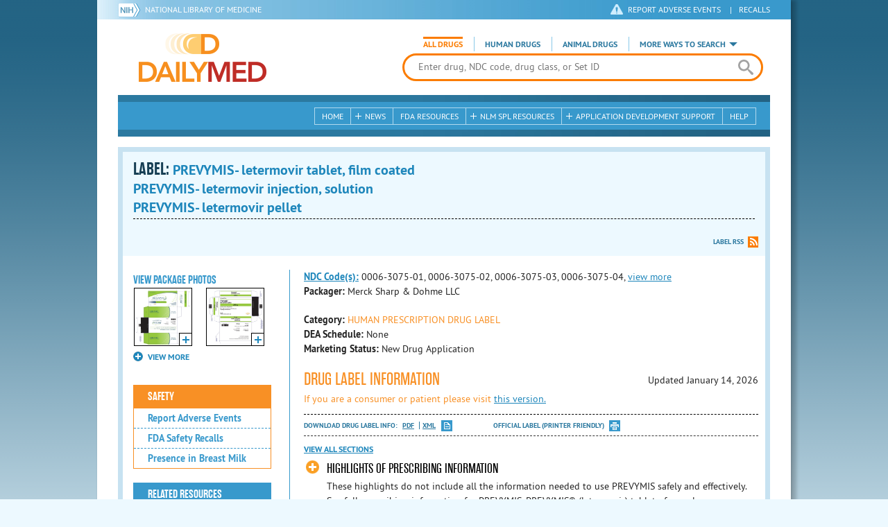

--- FILE ---
content_type: text/html; charset=utf-8
request_url: https://dailymed.nlm.nih.gov/dailymed/drugInfo.cfm?setid=1b49df80-be4f-47e0-a0b7-123f3e69395b
body_size: 82183
content:


<!DOCTYPE html>
<html lang="en" class="js flexbox canvas canvastext webgl no-touch geolocation postmessage no-websqldatabase indexeddb hashchange history draganddrop websockets rgba hsla multiplebgs backgroundsize borderimage borderradius boxshadow textshadow opacity cssanimations csscolumns cssgradients no-cssreflections csstransforms csstransforms3d csstransitions fontface generatedcontent video audio localstorage sessionstorage webworkers applicationcache svg inlinesvg smil svgclippaths">
<head>
    <script async="" src="https://www.google-analytics.com/analytics.js"></script>


    <meta http-equiv="X-UA-Compatible" content="IE=edge,chrome=1">
    <meta charset="utf-8">

    <title>DailyMed - PREVYMIS- letermovir tablet, film coated
PREVYMIS- letermovir injection, solution
PREVYMIS- letermovir pellet
</title>


    <!--[if lt IE 9]>
    <script src="/public/dailymed-cf/js/dist/html5shiv.min.3c56770289c2.js"></script>
    <![endif]-->


    <script src="/public/dailymed-cf/js/dist/modernizr-3.11.4.min.921695bdca0e.js"></script>


    <link rel="stylesheet" type="text/css" media="screen" href="/public/dailymed-cf/css/dist/skeleton.min.fb2db142f138.css">
    <link rel="stylesheet" type="text/css" media="screen" href="/public/dailymed-cf/css/dist/jquery.jqzoom.min.89392bd41573.css">
    <link rel="stylesheet" type="text/css" media="screen" href="/public/dailymed-cf/css/dist/style.min.59b4b7f34cb7.css">
    <link rel="stylesheet" type="text/css" media="screen" href="/public/dailymed-cf/css/dist/header-search.min.eea1281afe55.css">
    <link rel="stylesheet" type="text/css" media="all" href="/public/dailymed-cf/css/dist/responsive.min.6324314a027d.css">
    <link rel="stylesheet" type="text/css" media="print" href="/public/dailymed-cf/css/dist/print.min.5ba1333521c7.css">


    <!--[if !IE]><!-->
    <link rel="stylesheet" type="text/css" media="all" href="/public/dailymed-cf/css/dist/responsive-tables.min.89cf9d65e02d.css">
    <!--<![endif]-->

    <link rel="icon" href="/public/dailymed-cf/images/favicons/favicon.a3a2ecfedb48.ico" type="image/x-icon">
    <link rel="shortcut icon" href="/public/dailymed-cf/images/favicons/favicon.a3a2ecfedb48.ico" type="image/x-icon">

    <link rel="apple-touch-icon" sizes="57x57"
          href="/public/dailymed-cf/images/favicons/apple-touch-icon-57x57.551b40214e2e.png">
    <link rel="apple-touch-icon" sizes="114x114"
          href="/public/dailymed-cf/images/favicons/apple-touch-icon-114x114.18e3a547d8d8.png">
    <link rel="apple-touch-icon" sizes="72x72"
          href="/public/dailymed-cf/images/favicons/apple-touch-icon-72x72.4cd403cdd8f5.png">
    <link rel="apple-touch-icon" sizes="144x144"
          href="/public/dailymed-cf/images/favicons/apple-touch-icon-144x144.655e01119648.png">
    <link rel="apple-touch-icon" sizes="60x60"
          href="/public/dailymed-cf/images/favicons/apple-touch-icon-60x60.c667e1428dbe.png">
    <link rel="apple-touch-icon" sizes="120x120"
          href="/public/dailymed-cf/images/favicons/apple-touch-icon-120x120.45df671d0fa9.png">
    <link rel="apple-touch-icon" sizes="76x76"
          href="/public/dailymed-cf/images/favicons/apple-touch-icon-76x76.14a7deb12638.png">
    <link rel="apple-touch-icon" sizes="152x152"
          href="/public/dailymed-cf/images/favicons/apple-touch-icon-152x152.e3d4eeb542e1.png">
    <link rel="icon" type="image/png" href="/public/dailymed-cf/images/favicons/favicon-196x196.72e09c75d674.png"
          sizes="196x196">
    <link rel="icon" type="image/png" href="/public/dailymed-cf/images/favicons/favicon-160x160.8d5774747cd8.png"
          sizes="160x160">
    <link rel="icon" type="image/png" href="/public/dailymed-cf/images/favicons/favicon-96x96.2b6a2c65a1b6.png" sizes="96x96">
    <link rel="icon" type="image/png" href="/public/dailymed-cf/images/favicons/favicon-16x16.dc240103492d.png" sizes="16x16">
    <link rel="icon" type="image/png" href="/public/dailymed-cf/images/favicons/favicon-32x32.af3426e58db1.png" sizes="32x32">
    <meta name="msapplication-config" content="/public/dailymed-cf/images/favicons/browserconfig.661265bbe824.xml">
    <meta name="msapplication-TileColor" content="#da532c">
    <meta name="msapplication-TileImage" content="/public/dailymed-cf/images/favicons/mstile-144x144.901f370760b3.png">

    <meta name="description" content="">
    <meta name="keywords" content="">
    <meta name="robots" content="noimageindex, noodp, noydir">

    <meta name="viewport" id="viewport"
          content="width=device-width,minimum-scale=1.0,maximum-scale=10.0,initial-scale=1.0">

    <!-- Magnific Popup core CSS file -->
    <link rel="stylesheet" href="/public/dailymed-cf/css/dist/magnific-popup.min.7f5c47ac776f.css">

    <meta name="format-detection" content="telephone=no">

    <script>(function (w, d, s, l, i) {
        w[l] = w[l] || [];
        w[l].push({
            'gtm.start':
                new Date().getTime(), event: 'gtm.js'
        });
        var f = d.getElementsByTagName(s)[0],
            j = d.createElement(s), dl = l != 'dataLayer' ? '&l=' + l : '';
        j.async = true;
        j.src =
            '//www.googletagmanager.com/gtm.js?id=' + i + dl;
        f.parentNode.insertBefore(j, f);
    })(window, document, 'script', 'dataLayer', 'GTM-KTSCX6');</script>

    <style type="text/css"></style>
</head>
<body class="inner drug-info">

<!-- Google Tag Manager -->
<noscript>
    <iframe src="//www.googletagmanager.com/ns.html?id=GTM-KTSCX6" height="0" width="0"
            style="display:none;visibility:hidden" title="googletagmanager"></iframe>
</noscript>
<!-- End Google Tag Manager -->

<!-- DailyMed Message Banner -->
<div class="message-banner"></div>
<!-- End DailyMed Message Banner -->

<div class="container_1000 bg_shadow">
    <div style="width: 0; height: 0;"><a href="#" id="top-of-page" aria-label="top of the page"></a></div>
    
    <header>
        <div class="topHeader">
            <ul id="skip">
                
                <li><a href="#skip-main-content" id="anch_1">Skip to Main Content</a></li>
            </ul>

            <nav class="topHeaderNav">
                <div class="topNIHLogo mobileview">
                    <a href="https://www.nih.gov" class="top-logo" title="National Institutes of Health" target="_blank" rel="noopener noreferrer" id="anch_2">
                        <img src="/public/dailymed-cf/images/nih-toplogo.d2574727ba84.png" alt="NIH Logo">
                    </a>
                    <a href="//www.nlm.nih.gov" title="National Library of Medicine" target="_blank" rel="noopener noreferrer" id="anch_3">National Library of Medicine</a>
                </div>
                <div class="container">
                    <div class="sixteen columns">
                        <div class="topNIHLogo">
                            <a href="https://www.nih.gov" class="top-logo" title="National Institutes of Health" target="_blank" rel="noopener noreferrer" id="anch_4">
                                <img src="/public/dailymed-cf/images/nih-toplogo.d2574727ba84.png" alt="NIH Logo">
                            </a>
                            <a href="//www.nlm.nih.gov" title="National Library of Medicine" target="_blank" rel="noopener noreferrer" id="anch_5">National Library of Medicine</a>
                        </div>

                        <ul>
                            <li class="safety"><a href="//www.accessdata.fda.gov/scripts/medwatch/"
                                                  target="_blank" rel="noopener noreferrer" title="Safety Reporting and Recalls"
                                                  id="anch_6">REPORT ADVERSE EVENTS</a> <span>|</span><a
                                    href="https://www.fda.gov/safety/recalls-market-withdrawals-safety-alerts" target="_blank" rel="noopener noreferrer"
                                    title="Safety Reporting and Recalls" id="anch_7">Recalls</a></li>
                        </ul>
                    </div>
                </div>
            </nav>
            <div class="divider"></div>
        </div>
        <div class="dailymedlogoprint"><img alt="DailyMed" src="/public/dailymed-cf/images/logo.92e1fa515f68.png"></div>
        


<div class="bottomHeader">
    <div class="header-image">


        <div class="mobile-menu-btn closed" tabindex="0"></div>

        <div class="mobile-menu" style="display: none;">


            <div class="mobile-menu-container">
                <div class="pro-menu active">
                    <div class="first half">
                        <ul>
                            <li><a href="/dailymed/index.cfm" id="anch_8">Home</a></li>

                            <li>
                                News

                                <ul>
                                    <li><a href="/dailymed/dailymed-announcements.cfm"
                                        id="anch_9">DailyMed Announcements</a></li>

                                    <li><a href="/dailymed/rss-updates.cfm" id="anch_10">Get RSS News &amp; Updates</a>
                                    </li>
                                </ul>
                            </li>

                            <li><a href="/dailymed/about-dailymed.cfm" id="anch_11">About Dailymed</a></li>

                            <li>
                                <a href="https://support.nlm.nih.gov/support/create-case/"
                                   target="_blank" rel="noopener noreferrer" id="anch_12">Customer Support</a></li>

                            <li>
                                Safety Reporting &amp; Recalls

                                <ul>
                                    <li><a href="//www.accessdata.fda.gov/scripts/medwatch/"
                                        id="anch_13">Report Adverse Events</a></li>

                                    <li><a href="https://www.fda.gov/safety/recalls-market-withdrawals-safety-alerts" id="anch_14">FDA Safety Recalls</a>
                                    </li>
                                </ul>
                            </li>

                            <li>
                                <a href="/dailymed/fda-drug-guidance.cfm" id="anch_15">FDA Resources</a>

                            </li>
                        </ul>
                    </div>

                    <div class="last half">
                        <ul>
                            <li>
                                NLM SPL Resources

                                <ul>
                                    <li>
                                        <a href="/dailymed/spl-resources.cfm" id="anch_16">Download Data</a>

                                        <ul>
                                            <li><a href="/dailymed/spl-resources-all-drug-labels.cfm"
                                                id="anch_17">- All Drug Labels</a></li>

                                            <li><a href="/dailymed/spl-resources-all-indexing-files.cfm"
                                                id="anch_18">- All Indexing &amp; REMS Files</a></li>


                                            <li><a href="/dailymed/spl-resources-all-mapping-files.cfm"
                                                id="anch_19">- All Mapping Files</a></li>
                                        </ul>
                                    </li>

                                    <li><a href="/dailymed/splimage-guidelines.cfm" id="anch_20">SPL Image Guidelines</a>
                                    </li>

                                    <li><a href="/dailymed/spl-resources-presentations-articles.cfm"
                                        id="anch_21">Articles &amp; Presentations</a></li>
                                </ul>
                            </li>

                            <li>
                                Application Development Support

                                <ul>
                                    <li>
                                        <a href="/dailymed/app-support.cfm" id="anch_22">Resources</a>

                                        <ul>
                                            <li><a href="/dailymed/app-support-web-services.cfm"
                                                id="anch_23">- Web Services</a></li>


                                            <li><a href="/dailymed/app-support-mapping-files.cfm"
                                                id="anch_24">- Mapping Files</a></li>
                                        </ul>
                                    </li>
                                </ul>
                            </li>

                            <li><a href="/dailymed/help.cfm" id="anch_25">Help</a></li>
                        </ul>
                    </div>
                </div>


            </div>
        </div>


        <a href="/dailymed/index.cfm" class="logo" title="DailyMed" id="anch_26">DailyMed</a>

        <div class="header-search-container">
            <div id="header-search">


                <form action="/dailymed/search.cfm">

                    <div class="searchNav">
                        <ul class="searchType">
                            <li class="all active">

                                <input class="hidden" name="labeltype" id="labeltype-all" value="all" type="radio">
                                <label for="labeltype-all">All Drugs</label>

                            </li>

                            <li class="human">

                                <input class="hidden" name="labeltype" id="labeltype-human" value="human" type="radio">
                                <label for="labeltype-human">Human Drugs</label>

                            </li>

                            <li class="animal">

                                <input class="hidden" name="labeltype" id="labeltype-animal" value="animal"
                                       type="radio">
                                <label for="labeltype-animal">Animal Drugs</label>

                            </li>


                            <li class="more-ways" id="header-search-more-ways">
                                <a href="#" id="more-ways-button" class="more-ways-label">More ways to search</a>
                                <ul id="more-ways-dropdown" class="dropdown" style="display:none;">
                                    <li>
                                        <a href="/dailymed/advanced-search.cfm" id="anch_28">Advanced Search</a>
                                    </li>
                                    <li>
                                        <a href="/dailymed/browse-drug-classes.cfm" id="anch_29">Browse Drug Classes</a>
                                    </li>
                                    <li>
                                        <a href="/dailymed/archives/index.cfm" id="anch_30">Labeling Archives</a>
                                    </li>
                                </ul>
                            </li>

                        </ul>
                    </div>


                    <div class="searchForm">


                        <div class="searchInput">
                            <input id="searchQuery" name="query" tabindex="0"
                                   placeholder="Enter drug, NDC code, drug class, or Set ID" autocorrect="off"
                                   autocapitalize="off" class="ui-autocomplete-input" autocomplete="off" type="text">

                            <button class="search-button" aria-label="search" ></button>

                        </div>

                        <input class="search" tabindex="0" title="Search" value="Search" type="submit">
                    </div>
                </form>
            </div>
        </div>

        <div class="mobile-search-btn" tabindex="0"></div>

        
        <div class="header-bg"></div>
        

        <div class="divider"></div>
    </div>

    <div class="bottomHeaderContent">


        <div class="search mobile-search">
            <div class="divider_10 nomargin mobileview"></div>


            <form action="/dailymed/search.cfm">

                <div class="searchNav">
                    <ul class="searchType">
                        <li class="all active">

                            <input class="hidden" name="labeltype" id="labeltype-all-2" value="all" type="radio">
                            <label for="labeltype-all-2">All Drugs</label>

                        </li>

                        <li class="human">

                            <input class="hidden" name="labeltype" id="labeltype-human-2" value="human" type="radio">
                            <label for="labeltype-human-2">Human Drugs</label>

                        </li>

                        <li class="animal">

                            <input class="hidden" name="labeltype" id="labeltype-animal-2" value="animal" type="radio">
                            <label for="labeltype-animal-2">Animal Drugs</label>

                        </li>


                    </ul>
                </div>


                <div class="searchForm">


                    <div class="searchInput">
                        <input id="searchToolsQuery" name="query" tabindex="0"
                               placeholder="Enter drug, NDC code, drug class, or Set ID" autocorrect="off"
                               autocapitalize="off" class="ui-autocomplete-input" autocomplete="off" type="text">
                    </div>


                    <input class="search" tabindex="0" title="Search" value="Search" type="submit">
                </div>
            </form>

            <div class="divider"></div>

            <nav class="bottomHeaderNav">
                <noscript>
                    <div class="tabletnav no-js">
                        <div class="col">
                            <ul>
                                <li><a href="/dailymed/index.cfm">Home</a></li>
                                <li>News
                                    <ul>
                                        <li><a href="/dailymed/dailymed-announcements.cfm">DailyMed Announcements</a></li>
                                        <li><a href="/dailymed/rss-updates.cfm">Get RSS News & Updates</a></li>
                                    </ul>
                                </li>
                            </ul>
                        </div>

                        <div class="col">
                            <ul>
                                <li>Search
                                    <ul>
                                        <li><a href="/dailymed/advanced-search.cfm">Advanced Search</a></li>
                                        <li><a href="/dailymed/browse-drug-classes.cfm">Browse Drug Classes</a></li>
                                        <li><a href="/dailymed/archives/index.cfm">Labels Archives</a></li>
                                    </ul>
                                </li>
                            </ul>
                        </div>

                        <div class="col">
                            <ul>
                                <li><a href="/dailymed/fda-drug-guidance.cfm">FDA Resources</a></li>
                                <li>NLM SPL Resources
                                    <ul>
                                        <li><a href="/dailymed/spl-resources.cfm">Download Data</a>
                                            <ul>
                                                <li><a href="/dailymed/spl-resources-all-drug-labels.cfm">All Drug
                                                    Labels</a></li>
                                                <li><a href="/dailymed/spl-resources-all-indexing-files.cfm">All Index
                                                    Files</a></li>
                                                <li><a href="/dailymed/spl-resources-all-mapping-files.cfm">All Mapping
                                                    Files</a></li>
                                            </ul>
                                        </li>
                                        <li><a href="/dailymed/splimage-guidelines.cfm">SPL Image Guidelines</a></li>
                                        <li><a href="/dailymed/spl-resources-presentations-articles.cfm">Presentations
                                            &amp; Articles</a></li>
                                    </ul>
                                </li>
                            </ul>
                        </div>

                        <div class="col">
                            <ul>
                                <li>Application Development Support
                                    <ul>
                                        <li><a href="/dailymed/app-support.cfm">Resources</a>
                                            <ul>
                                                <li><a href="/dailymed/app-support-web-services.cfm">Web Services</a></li>
                                                <li><a href="/dailymed/app-support-mapping-files.cfm">Mapping Files</a>
                                                </li>
                                            </ul>
                                        </li>
                                    </ul>
                                </li>
                                <li><a href="/dailymed/help.cfm">Help</a></li>
                            </ul>
                        </div>
                    </div>
                </noscript>


                <ul class="webview hasjs">
                    <li><a href="/dailymed/index.cfm" title="Home" id="anch_32">Home</a></li>

                    <li>
                        
                        <a href="#" title="News" id="anch_33">
                        
                        News</a>
                        <ul class="sub-menu">
                            <li><a href="/dailymed/dailymed-announcements.cfm" id="anch_34">DailyMed Announcements</a>
                            </li>
                            <li><a href="/dailymed/rss-updates.cfm" id="anch_35">Get RSS News &amp; Updates</a></li>
                        </ul>
                    </li>

                    <li>
                        
                        <a href="/dailymed/fda-drug-guidance.cfm" title="FDA Resources" id="anch_36">
                        
                        FDA Resources</a>
                    </li>

                    <li>
                        
                        <a href="#" title="Structured Product Labeling (SPL) resources for industry professionals."
                           id="anch_37">
                        
                        NLM SPL Resources</a>
                        <ul class="sub-menu">
                            <li><a href="/dailymed/spl-resources.cfm" id="anch_38">Download Data</a>
                                <ul>
                                    <li><a href="/dailymed/spl-resources-all-drug-labels.cfm"
                                        id="anch_39">All Drug Labels</a></li>
                                    <li><a href="/dailymed/spl-resources-all-indexing-files.cfm"
                                        id="anch_40">All Indexing &amp; REMS Files</a></li>

                                    <li><a href="/dailymed/spl-resources-all-mapping-files.cfm"
                                        id="anch_41">All Mapping Files</a></li>
                                </ul>
                            </li>
                            <li><a href="/dailymed/splimage-guidelines.cfm" id="anch_42">SPL Image Guidelines</a></li>
                            <li><a href="/dailymed/spl-resources-presentations-articles.cfm"
                                id="anch_43">Presentations &amp; Articles</a></li>
                        </ul>
                    </li>

                    <li>
                        
                        <a href="#" title="Application Development Support" id="anch_44">
                        
                        Application Development Support</a>
                        <ul class="sub-menu">
                            <li><a href="/dailymed/app-support.cfm" id="anch_45">Resources</a>
                                <ul>
                                    <li><a href="/dailymed/app-support-web-services.cfm" id="anch_46">Web Services</a>
                                    </li>

                                    <li><a href="/dailymed/app-support-mapping-files.cfm" id="anch_47">Mapping Files</a>
                                    </li>
                                </ul>
                            </li>
                        </ul>
                    </li>

                    <li>
                        
                        <a href="/dailymed/help.cfm" title="Help" id="anch_48">
                        
                        Help</a>
                    </li>
                </ul>

                <ul class="tabletview hasjs">
                    <li><a href="/dailymed/advanced-search.cfm" title="Advanced Search" id="anch_49">Advanced Search</a>
                    </li>
                    <li class="viewmore"><a href="#" title="View More" id="anch_50">View More</a>
                        <ul>
                            <li><span>News</span>
                                <ul>
                                    <li><a href="/dailymed/dailymed-announcements.cfm"
                                        id="anch_51">DailyMed Announcements</a></li>
                                    <li><a href="/dailymed/rss-updates.cfm" id="anch_52">Get RSS News &amp; Updates</a>
                                    </li>
                                </ul>
                            </li>

                            <li><span>Safety Reporting and Recalls</span>
                                <ul>
                                    <li><a href="//www.accessdata.fda.gov/scripts/medwatch/" target="_blank"
                                           rel="noopener noreferrer" id="anch_53">Report Adverse Events</a></li>
                                    <li><a href="https://www.fda.gov/safety/recalls-market-withdrawals-safety-alerts" target="_blank"
                                        rel="noopener noreferrer" id="anch_54">FDA Safety Recalls</a></li>
                                </ul>
                            </li>

                            <li>
                                <a href="/dailymed/fda-drug-guidance.cfm" id="anch_55">FDA Resources</a>
                            </li>


                            <li><span>NLM SPL Resources</span>
                                <ul>
                                    <li><a href="/dailymed/spl-resources.cfm" id="anch_56">Download Data</a>
                                        <ul>
                                            <li><a href="/dailymed/spl-resources-all-drug-labels.cfm"
                                                id="anch_57">- All Drug Labels</a></li>
                                            <li><a href="/dailymed/spl-resources-all-indexing-files.cfm"
                                                id="anch_58">- All Indexing &amp; REMS Files</a></li>

                                            <li><a href="/dailymed/spl-resources-all-mapping-files.cfm"
                                                id="anch_59">- All Mapping Files</a></li>
                                        </ul>
                                    </li>

                                    <li><a href="/dailymed/splimage-guidelines.cfm" id="anch_60">SPL Image Guidelines</a>
                                    </li>

                                    <li><a href="/dailymed/spl-resources-presentations-articles.cfm"
                                        id="anch_61">Presentations &amp; Articles</a></li>
                                </ul>
                            </li>
                            <li><span>Application Development Support</span>
                                <ul>
                                    <li><a href="/dailymed/app-support.cfm" id="anch_62">Resources</a>
                                        <ul>
                                            <li><a href="/dailymed/app-support-web-services.cfm"
                                                id="anch_63">- Web Services</a></li>

                                            <li><a href="/dailymed/app-support-mapping-files.cfm"
                                                id="anch_64">- Mapping Files</a></li>
                                        </ul>
                                    </li>

                                </ul>
                            </li>
                            <li><a href="/dailymed/help.cfm" title="Help" id="anch_65">Help</a></li>
                        </ul>
                    </li>
                    <li class="mobileview viewmore" tabindex="0"><a title="View More" href="#"
                        id="anch_66">View More</a>
                        <ul>
                            <li tabindex="0"><a title="Browse Drug Classes" href="/dailymed/browse-drug-classes.cfm"
                                                id="anch_67">Browse Drug Classes</a></li>
                            <li tabindex="0"><a title="Labeling Archives" href="/dailymed/archives/index.cfm"
                                                id="anch_68">Labeling Archives</a></li>
                        </ul>
                    </li>
                </ul>


                <ul class="mobileview hasjs">
                    <li><a href="/dailymed/advanced-search.cfm" title="Advanced Search" id="anch_70">Advanced Search</a>
                    </li>
                    <li tabindex="0" class="viewmore"><a href="#" title="View More" id="anch_71">View More</a>
                        <ul>
                            <li tabindex="0"><a href="/dailymed/browse-drug-classes.cfm" title="Browse Drug Classes"
                                                id="anch_72">Browse Drug Classes</a></li>
                            <li tabindex="0"><a href="/dailymed/archives/index.cfm" title="Labeling Archives"
                                                id="anch_73">Labeling Archives</a></li>
                        </ul>
                    </li>
                </ul>
            </nav>
            <div class="divider_10 nomargin"></div>
        </div>

    </div>

    <div class="divider"></div>
</div>
</header>
<!-- skip link to main content -->
<div id="skip-main-content"></div>

    
    <div class="container">
        <div class="main-content">
            
            <div class="header">
                <div class="header-top">
                    <!-- Title plus div for body.about div.about background, added div container for h1 and li menu -->
                    
    <h1>Label: <span class="long-title" id="drug-label">PREVYMIS- letermovir tablet, film coated<br>PREVYMIS- letermovir injection, solution<br>PREVYMIS- letermovir pellet<br></span></h1>

                </div>
                

<ul class="tools">
    
    <li class="rss"><a href="#modal-label-rss" class="modal-open" id="anch_75">Label RSS</a></li>
    
</ul>

                
            </div>
            
            

    <div class="four columns sidebar" id="leftmenu">
        <section>
            <article>

                <div class="w-photos">
                    
                       <div class="mod drug-photos">
                            <h2><a id="anch_dj_80">View Package Photos</a></h2>
                            <ul>
                                <li>
                                    <ul>
                                        
                                            
                                            <li class="img package-photo">
                                                <a href="/dailymed/image.cfm?name=prevymis-03.jpg&amp;setid=1b49df80-be4f-47e0-a0b7-123f3e69395b&amp;type=img"
                                                   class="thumbnail" title="Package Photo" data-photo-type="package"
                                                   data-slideorder="0">
                                                    <img id="zoom_1" title="Package Photo"
                                                         alt="Package Photo"
                                                         data-zoom-image="/dailymed/image.cfm?name=prevymis-03.jpg&amp;setid=1b49df80-be4f-47e0-a0b7-123f3e69395b&amp;type=img"
                                                         src="/dailymed/image.cfm?name=prevymis-03.jpg&amp;setid=1b49df80-be4f-47e0-a0b7-123f3e69395b&amp;type=img"
                                                         data-photo-type="package">
                                                    <span class="enlarge"></span>
                                                </a>
                                            </li>
                                            
                                        
                                            
                                            <li class="img package-photo">
                                                <a href="/dailymed/image.cfm?name=prevymis-07.jpg&amp;setid=1b49df80-be4f-47e0-a0b7-123f3e69395b&amp;type=img"
                                                   class="thumbnail" title="Package Photo" data-photo-type="package"
                                                   data-slideorder="1">
                                                    <img id="zoom_2" title="Package Photo"
                                                         alt="Package Photo"
                                                         data-zoom-image="/dailymed/image.cfm?name=prevymis-07.jpg&amp;setid=1b49df80-be4f-47e0-a0b7-123f3e69395b&amp;type=img"
                                                         src="/dailymed/image.cfm?name=prevymis-07.jpg&amp;setid=1b49df80-be4f-47e0-a0b7-123f3e69395b&amp;type=img"
                                                         data-photo-type="package">
                                                    <span class="enlarge"></span>
                                                </a>
                                            </li>
                                            
                                        
                                            
                                        
                                            
                                        
                                            
                                        
                                            
                                        
                                            
                                        
                                            
                                        
                                    </ul>
                                </li>
                            </ul>
                           
                                <h4 class="more closed">VIEW MORE</h4>
                                <div class="show-more">
                                    <ul>
                                        
                                            
                                        
                                            
                                        
                                            
                                                
                                                    <li>
                                                        <ul>
                                                
                                                            <li class="img package-photo">
                                                                <a href="/dailymed/image.cfm?name=prevymis-04.jpg&amp;setid=1b49df80-be4f-47e0-a0b7-123f3e69395b&amp;type=img"
                                                                   class="thumbnail"
                                                                   title="Package Photo"
                                                                   data-photo-type="package"
                                                                   data-slideorder="2">
                                                                    <img id="zoom_3"
                                                                         title="Package Photo"
                                                                         alt="Package Photo"
                                                                         data-zoom-image="/dailymed/image.cfm?name=prevymis-04.jpg&amp;setid=1b49df80-be4f-47e0-a0b7-123f3e69395b&amp;type=img"
                                                                         src="/dailymed/image.cfm?name=prevymis-04.jpg&amp;setid=1b49df80-be4f-47e0-a0b7-123f3e69395b&amp;type=img"
                                                                         data-photo-type="package">
                                                                    <span class="enlarge"></span>
                                                                </a>
                                                            </li>
                                                
                                            
                                        
                                            
                                                
                                                            <li class="img package-photo">
                                                                <a href="/dailymed/image.cfm?name=prevymis-08.jpg&amp;setid=1b49df80-be4f-47e0-a0b7-123f3e69395b&amp;type=img"
                                                                   class="thumbnail"
                                                                   title="Package Photo"
                                                                   data-photo-type="package"
                                                                   data-slideorder="3">
                                                                    <img id="zoom_4"
                                                                         title="Package Photo"
                                                                         alt="Package Photo"
                                                                         data-zoom-image="/dailymed/image.cfm?name=prevymis-08.jpg&amp;setid=1b49df80-be4f-47e0-a0b7-123f3e69395b&amp;type=img"
                                                                         src="/dailymed/image.cfm?name=prevymis-08.jpg&amp;setid=1b49df80-be4f-47e0-a0b7-123f3e69395b&amp;type=img"
                                                                         data-photo-type="package">
                                                                    <span class="enlarge"></span>
                                                                </a>
                                                            </li>
                                                
                                                        </ul>
                                                    </li>
                                                
                                            
                                        
                                            
                                                
                                                    <li>
                                                        <ul>
                                                
                                                            <li class="img package-photo">
                                                                <a href="/dailymed/image.cfm?name=prevymis-05.jpg&amp;setid=1b49df80-be4f-47e0-a0b7-123f3e69395b&amp;type=img"
                                                                   class="thumbnail"
                                                                   title="Package Photo"
                                                                   data-photo-type="package"
                                                                   data-slideorder="4">
                                                                    <img id="zoom_5"
                                                                         title="Package Photo"
                                                                         alt="Package Photo"
                                                                         data-zoom-image="/dailymed/image.cfm?name=prevymis-05.jpg&amp;setid=1b49df80-be4f-47e0-a0b7-123f3e69395b&amp;type=img"
                                                                         src="/dailymed/image.cfm?name=prevymis-05.jpg&amp;setid=1b49df80-be4f-47e0-a0b7-123f3e69395b&amp;type=img"
                                                                         data-photo-type="package">
                                                                    <span class="enlarge"></span>
                                                                </a>
                                                            </li>
                                                
                                            
                                        
                                            
                                                
                                                            <li class="img package-photo">
                                                                <a href="/dailymed/image.cfm?name=prevymis-06.jpg&amp;setid=1b49df80-be4f-47e0-a0b7-123f3e69395b&amp;type=img"
                                                                   class="thumbnail"
                                                                   title="Package Photo"
                                                                   data-photo-type="package"
                                                                   data-slideorder="5">
                                                                    <img id="zoom_6"
                                                                         title="Package Photo"
                                                                         alt="Package Photo"
                                                                         data-zoom-image="/dailymed/image.cfm?name=prevymis-06.jpg&amp;setid=1b49df80-be4f-47e0-a0b7-123f3e69395b&amp;type=img"
                                                                         src="/dailymed/image.cfm?name=prevymis-06.jpg&amp;setid=1b49df80-be4f-47e0-a0b7-123f3e69395b&amp;type=img"
                                                                         data-photo-type="package">
                                                                    <span class="enlarge"></span>
                                                                </a>
                                                            </li>
                                                
                                                        </ul>
                                                    </li>
                                                
                                            
                                        
                                            
                                                
                                                    <li>
                                                        <ul>
                                                
                                                            <li class="img package-photo">
                                                                <a href="/dailymed/image.cfm?name=prevymis-10.jpg&amp;setid=1b49df80-be4f-47e0-a0b7-123f3e69395b&amp;type=img"
                                                                   class="thumbnail"
                                                                   title="Package Photo"
                                                                   data-photo-type="package"
                                                                   data-slideorder="6">
                                                                    <img id="zoom_7"
                                                                         title="Package Photo"
                                                                         alt="Package Photo"
                                                                         data-zoom-image="/dailymed/image.cfm?name=prevymis-10.jpg&amp;setid=1b49df80-be4f-47e0-a0b7-123f3e69395b&amp;type=img"
                                                                         src="/dailymed/image.cfm?name=prevymis-10.jpg&amp;setid=1b49df80-be4f-47e0-a0b7-123f3e69395b&amp;type=img"
                                                                         data-photo-type="package">
                                                                    <span class="enlarge"></span>
                                                                </a>
                                                            </li>
                                                
                                            
                                        
                                            
                                                
                                                            <li class="img package-photo">
                                                                <a href="/dailymed/image.cfm?name=prevymis-11.jpg&amp;setid=1b49df80-be4f-47e0-a0b7-123f3e69395b&amp;type=img"
                                                                   class="thumbnail"
                                                                   title="Package Photo"
                                                                   data-photo-type="package"
                                                                   data-slideorder="7">
                                                                    <img id="zoom_8"
                                                                         title="Package Photo"
                                                                         alt="Package Photo"
                                                                         data-zoom-image="/dailymed/image.cfm?name=prevymis-11.jpg&amp;setid=1b49df80-be4f-47e0-a0b7-123f3e69395b&amp;type=img"
                                                                         src="/dailymed/image.cfm?name=prevymis-11.jpg&amp;setid=1b49df80-be4f-47e0-a0b7-123f3e69395b&amp;type=img"
                                                                         data-photo-type="package">
                                                                    <span class="enlarge"></span>
                                                                </a>
                                                            </li>
                                                
                                                        </ul>
                                                    </li>
                                                
                                            
                                        
                                    </ul>
                                </div>
                           
                        </div>
                    


                </div>

                <div class="mod-wrap">
                    <div class="mod blue-list page-jump">
                        <h2><a href="#drug-information" id="anch_dj_84">Drug Label Info</a></h2>
                    </div>

                    <div class="mod blue-list orange">
                        <h2><a href="#" id="anch_dj_85">Safety</a></h2>
                        <ul>
                            

                            
                                <li>
                                    <a href="//www.accessdata.fda.gov/scripts/medwatch/ " target="_blank" rel="noopener noreferrer" id="anch_dj_86">Report Adverse Events</a>
                                </li>
                                <li><a href="https://www.fda.gov/safety/recalls-market-withdrawals-safety-alerts" target="_blank" rel="noopener noreferrer" id="anch_dj_87">FDA Safety Recalls</a>
                                </li>
                                <li>
                                    <a href="https://ncbi.nlm.nih.gov/books/n/lactmed/LM1355"
                                       target="_blank" rel="noopener noreferrer" id="anch_dj_88">Presence in Breast Milk</a>
                                </li>
                            
                        </ul>
                    </div>

                    <div class="mod blue-list">
                        <h2><a href="#" id="anch_dj_89">Related Resources</a></h2>
                        <ul>
                            
                            <li>
                                <a href="//vsearch.nlm.nih.gov/vivisimo/cgi-bin/query-meta?v:project=medlineplus&amp;query=LETERMOVIR"
                                   target="_blank" rel="noopener noreferrer" id="anch_dj_90">Medline Plus</a>
                            </li>
                            

                            <li>
                                <a href="//www.clinicaltrials.gov/search?term=LETERMOVIR"
                                   target="blank" id="anch_dj_91">Clinical Trials</a>
                            </li>
                            
                            <li>
                                <a href="#" id="pubmed-menu" class="toggle">PubMed</a>
                                <ul>
                                    <li>
                                        <a href="//www.ncbi.nlm.nih.gov/sites/entrez?DB=pubmed&amp;term=LETERMOVIR[All+Fields]"
                                           title="Link opens new window for All Citations" target="pubmed" id="anch_dj_93">All
                                            Citations</a>
                                    </li>
                                    <li>
                                        <a href="//www.ncbi.nlm.nih.gov/sites/entrez?DB=pubmed&amp;term=LETERMOVIR/AE"
                                           title="Link opens new window for Adverse Effects" target="pubmed"
                                           id="anch_dj_94">Adverse Effects</a>
                                    </li>
                                    <li>
                                        <a href="//www.ncbi.nlm.nih.gov/sites/entrez?DB=pubmed&amp;term=LETERMOVIR/TU"
                                           title="Link opens new window for Therapeutic Use" target="pubmed"
                                           id="anch_dj_95">Therapeutic Use</a>
                                    </li>
                                    <li>
                                        <a href="//www.ncbi.nlm.nih.gov/sites/entrez?DB=pubmed&amp;term=LETERMOVIR/PD"
                                           title="Link opens new window for Pharmacology" target="pubmed" id="anch_dj_96">Pharmacology</a>
                                    </li>
                                    <li>
                                        <a href="//www.ncbi.nlm.nih.gov/sites/entrez?DB=pubmed&amp;term=LETERMOVIR[All+Fields]+AND+Clinical+Trial[ptyp]"
                                           title="Link opens new window for Clinical Trials" target="pubmed"
                                           id="anch_dj_97">Clinical Trials</a>
                                    </li>
                                </ul>
                            </li>
                            <li>
                                <a href="https://www.drugbank.ca/search?utf8=%E2%9C%93&amp;query=LETERMOVIR&amp;search_type=drugs&amp;button="
                                   target="_blank" rel="noopener noreferrer" id="anch_dj_98">Biochemical Data Summary</a>
                            </li>
                            
                        </ul>
                    </div>

                    <div class="mod blue-list">
                        <h2><a href="#" id="anch_dj_99">More Info For This Drug</a></h2>
                        <ul>
                            
                            <li><a href="#modal-label-archives" class="modal-open" id="anch_100">View Labeling Archives</a></li>
                            <li><a href="#modal-rx-norm" class="modal-open" id="anch_101">RxNorm</a></li>
                            
                            <li><a href="#modal-label-rss" class="modal-open" id="anch_102">Get Label RSS Feed</a></li>
                            
                            <li><a href="#modal-codes" class="modal-open" id="anch_103">View NDC Code(s)<span class="tag">NEW!</span></a></li>
                            
                        </ul>
                    </div>

                </div>
            </article>
        </section>
    </div>

    <div class="content-wide">
        <article>
            <ul class="drug-information">
                
                
                    <li>
                        <strong>
                        
                            
                            <a class="tip" rel="tooltip"
                               title="<b>NDC (National Drug Code)</b> - Each drug product is assigned this unique number which can be found on the drug's outer packaging."
                               href="#" id="anch_dj_103">NDC Code(s):</a>
                        
                        </strong>
                        <span id="item-code-s">
                            
                                0006-3075-01, 
                            
                                0006-3075-02, 
                            
                                0006-3075-03, 
                            
                                0006-3075-04, <a class="view-more show-js" href="#">view more</a><div class="more-codes"><span>
                            
                                0006-3076-01, 
                            
                                0006-3076-02, 
                            
                                0006-3076-03, 
                            
                                0006-3076-04, 
                            
                                0006-5003-01, 
                            
                                0006-5003-02, 
                            
                                0006-5004-01, 
                            
                                0006-5004-02, 
                            
                                0006-5085-01, 
                            
                                0006-5086-01
                            
                            
                                </span>
                                </div>
                            
                        </span>
                    </li>
                
                
                    <li><strong>Packager: </strong>Merck Sharp & Dohme LLC</li>
                
                
            </ul>
            <ul class="drug-information">
                
                <li>
                    <strong>Category:</strong>
                    <span id="category" class="orangetext ">HUMAN PRESCRIPTION DRUG LABEL </span>
                </li>
                
                
                <li>
                    <strong>DEA Schedule:</strong>
                    <span id="dea-schedule">None</span>
                </li>

                
                <li>
                    <strong>Marketing Status:</strong> <span id="marketing-status">New Drug Application</span>
                </li>
                
                
            </ul>
            

            <div id="drug-information" class="toggle">

                <h2><a id="druglabel"></a>Drug Label Information</h2>
                <p class="date">Updated
                    January 14, 2026
                </p>
                
                <p class="orangetext">If you are a consumer or patient please visit
                    <a class="audience-context-switch consumer" href="/dailymed/drugInfo.cfm?setid=1b49df80-be4f-47e0-a0b7-123f3e69395b&audience=consumer"
                        id="anch_dj_105">this version.</a></p>
                

                <ul class="tools">
                    <li class="download">Download DRUG LABEL INFO: <a download="" class="pdf"
                                                                      href="/dailymed/getFile.cfm?setid=1b49df80-be4f-47e0-a0b7-123f3e69395b&type=pdf"
                                                                      target="_blank" id="anch_dj_106">PDF</a>
                        <a download="" class="xml"
                           href="/dailymed/getFile.cfm?setid=1b49df80-be4f-47e0-a0b7-123f3e69395b&type=zip"
                           target="_blank" id="anch_dj_107">XML</a>
                    </li>
                    

                    <li class="print">
                        <a href="/dailymed/fda/fdaDrugXsl.cfm?setid=1b49df80-be4f-47e0-a0b7-123f3e69395b&type=display"
                           target="_blank" id="anch_dj_108">Official Label (Printer Friendly)</a>
                    </li>
                </ul>

                <div class="drug-label-sections">
                    <div class="control-nav show-js" style="display: block;">
                        <a class="open-all" href="#" id="anch_dj_109" style="display: inline;">View All Sections</a><a
                            class="close-all" href="#" id="anch_dj_dj_110" style="display: none;">Close All Sections</a>
                    </div>
                    <ul>
                        
                            
                                <li >
                                    <a href="#" id="anch_dj_dj-dj_1" class="">HIGHLIGHTS OF PRESCRIBING INFORMATION</a>
                                    
                                    <div class="toggle-content closed long-content Highlights" id="Highlights">

<div class="HighlightsDisclaimer">These highlights do not include all the information needed to use PREVYMIS safely and effectively. See full prescribing information for PREVYMIS. <br/>
<br/> PREVYMIS<span class="Sup">®</span> (letermovir) tablets, for oral use <br/>PREVYMIS<span class="Sup">®</span> (letermovir) oral pellets <br/>PREVYMIS<span class="Sup">®</span> (letermovir) injection, for intravenous use <br/> Initial U.S. Approval: 2017</div>
<div></div>
<div class="HighlightSection">
<h1 class="Highlights">
<span>INDICATIONS AND USAGE</span>
</h1>
<div>
<p class="Highlighta">PREVYMIS is a CMV DNA terminase complex inhibitor indicated for: </p>
<ul class="Disc">
<li>Prophylaxis of cytomegalovirus (CMV) infection and disease in adult and pediatric patients 6 months of age and older and weighing at least 6 kg who are CMV-seropositive recipients [R+] of an allogeneic hematopoietic stem cell transplant (HSCT). (<a href="#S1.1">1.1</a>)</li>
<li>Prophylaxis of CMV disease in adult and pediatric patients 12 years of age and older and weighing at least 40 kg who are kidney transplant recipients at high risk (Donor CMV seropositive/Recipient CMV seronegative [D+/R-]). (<a href="#S1.2">1.2</a>)</li>
</ul>
</div>
<div></div>
<div></div>
</div>
<div class="HighlightSection">
<h1 class="Highlights">
<span>DOSAGE AND ADMINISTRATION</span>
</h1>
<div>
<ul class="Disc">
<li>
<span class="Underline">Adult and Pediatric Patients 12 Years of Age and Older and Weighing at least 30 kg Who Are HSCT Recipients or Adult and Pediatric Patients 12 Years of Age and Older and Weighing at least 40 kg Who Are Kidney Transplant Recipients:</span>
<ul class="Circle">
<li>
<span class="Italics">HSCT</span>: 480 mg administered once daily orally or as an intravenous (IV) infusion over 1 hour through 100 days post-HSCT. In patients at risk for late CMV infection and disease, PREVYMIS may be continued through 200 days post-HSCT. (<a href="#S2.1">2.1</a>, <a href="#S2.3">2.3</a>)</li>
<li>
<span class="Italics">Kidney Transplant</span>: 480 mg administered once daily orally or as an IV infusion over 1 hour through 200 days post-transplant. (<a href="#S2.1">2.1</a>, <a href="#S2.3">2.3</a>)</li>
</ul>
</li>
<li>
<span class="Underline">Pediatric Patients 6 Months to Less than 12 Years of Age or 12 Years of Age and Older and Weighing Less than 30 kg Who Are HSCT Recipients:</span>
<ul class="Circle">
<li>
<span class="Italics">HSCT</span>: Dosing based on weight administered once daily orally or as an IV infusion over 1 hour through 100 days post-HSCT. In patients at risk for late CMV infection and disease, PREVYMIS may be continued through 200 days post-HSCT. (<a href="#S2.1">2.1</a>, <a href="#S2.5">2.5</a>) </li>
</ul>
</li>
<li>PREVYMIS injection must be diluted prior to administration. (<a href="#S2.1">2.1</a>)</li>
<li>PREVYMIS injection must be administered through a sterile 0.2 micron or 0.22 micron polyethersulfone (PES) in-line filter. (<a href="#S2.1">2.1</a>, <a href="#S2.10">2.10</a>)</li>
<li>Following the completion of PREVYMIS prophylaxis, monitoring for CMV reactivation in HSCT recipients is recommended. (<a href="#S2.2">2.2</a>)</li>
<li>Dosage Adjustment: If PREVYMIS is co-administered with cyclosporine, the dosage of PREVYMIS should be decreased to 240 mg once daily in adult and pediatric patients 12 years of age and older. (<a href="#S2.4">2.4</a>) If PREVYMIS is co-administered with cyclosporine in pediatric patients less than 12 years of age, dose adjustment may be required. (<a href="#S2.6">2.6</a>)</li>
<li>Instructions for Use should be followed for preparation and administration of PREVYMIS oral pellets. (<a href="#S2.9">2.9</a>)</li>
<li>Do not use PREVYMIS injection with IV bags and infusion set materials containing the plasticizer diethylhexyl phthalate (DEHP). (<a href="#S2.10">2.10</a>, <a href="#S2.13">2.13</a>)</li>
</ul>
</div>
<div></div>
<div></div>
<div></div>
<div></div>
<div></div>
<div></div>
<div></div>
<div></div>
<div></div>
<div>
<div></div>
</div>
<div></div>
<div>
<div></div>
</div>
<div>
<div></div>
<div></div>
</div>
</div>
<div class="HighlightSection">
<h1 class="Highlights">
<span>DOSAGE FORMS AND STRENGTHS</span>
</h1>
<div>
<ul class="Disc">
<li>Tablet: 240 mg; 480 mg (<a href="#S3">3</a>)</li>
<li>Oral Pellets: 20 mg or 120 mg per packet (<a href="#S3">3</a>)</li>
<li>Injection: 240 mg/12 mL (20 mg/mL) or 480 mg/24 mL (20 mg/mL) in a single-dose vial (<a href="#S3">3</a>)</li>
</ul>
</div>
<div></div>
<div></div>
</div>
<div class="HighlightSection">
<h1 class="Highlights">
<span>CONTRAINDICATIONS</span>
</h1>
<div>
<p class="Highlighta">PREVYMIS is contraindicated with: </p>
<ul class="Disc">
<li>Pimozide. (<a href="#S4">4</a>)</li>
<li>Ergot Alkaloids. (<a href="#S4">4</a>)</li>
<li>Pitavastatin and simvastatin when co-administered with cyclosporine. (<a href="#S4">4</a>)</li>
</ul>
</div>
</div>
<div class="HighlightSection">
<h1 class="Highlights">
<span>WARNINGS AND PRECAUTIONS</span>
</h1>
<div>
<ul class="Disc">
<li>Risk of Adverse Reactions or Reduced Therapeutic Effect Due to Drug Interactions: The concomitant use of PREVYMIS with certain drugs may result in potentially significant drug interactions, some of which may lead to adverse reactions (PREVYMIS or concomitant drugs) or reduced therapeutic effect of PREVYMIS or the concomitant drug. Consult the full prescribing information for contraindications and dosage recommendations for concomitant drugs. (<a href="#S4">4</a>, <a href="#S5.1">5.1</a>, <a href="#S7.1">7.1</a>, <a href="#S7.2">7.2</a>, <a href="#S7.3">7.3</a>)</li>
<li>Risks Associated with Hydroxypropyl Betadex Excipient in Intravenous Formulation: Intravenous formulation of PREVYMIS contains the excipient hydroxypropyl betadex. PREVYMIS injection should be used only in patients unable to take oral therapy. If possible, intravenous administration should not exceed 4 weeks. In patients with renal impairment, accumulation of hydroxypropyl betadex may occur. Animal studies have shown the potential for hydroxypropyl betadex to cause ototoxicity. (<a href="#S5.2">5.2</a>, <a href="#S8.6">8.6</a>, <a href="#S13.2">13.2</a>)</li>
</ul>
</div>
<div></div>
<div></div>
</div>
<div class="HighlightSection">
<h1 class="Highlights">
<span>ADVERSE REACTIONS</span>
</h1>
<div>
<ul class="Disc">
<li>
<span class="Underline">Adult HSCT Patients:</span> Most common adverse events (occurring in at least 10% of subjects in the PREVYMIS group and at a frequency at least 2% greater than placebo) are nausea, diarrhea, vomiting, peripheral edema, cough, headache, fatigue, and abdominal pain. (<a href="#S6.1">6.1</a>)</li>
<li>
<span class="Underline">Adult Kidney Transplant Patients:</span> Most common adverse event (occurring in at least 10% of subjects in the PREVYMIS group and at a frequency greater than valganciclovir) is diarrhea. (<a href="#S6.1">6.1</a>)</li>
<li>
<span class="Underline">Pediatric Patients:</span> Adverse events in pediatric patients are similar to adults. (<a href="#S6.1">6.1</a>)</li>
</ul>
<p class="Highlighta">
<span class="Bold">To report SUSPECTED ADVERSE REACTIONS, contact Merck Sharp &amp; Dohme LLC at 1-877-888-4231 or FDA at 1-800-FDA-1088 or <span class="Underline"><a href="http://www.fda.gov/medwatch">www.fda.gov/medwatch</a></span> .</span>
</p>
</div>
<div>
<div></div>
<div></div>
<div>
<div></div>
</div>
</div>
</div>
<div class="HighlightSection">
<h1 class="Highlights">
<span>DRUG INTERACTIONS</span>
</h1>
<div>
<ul class="Disc">
<li>Dosage Adjustment: If PREVYMIS is co-administered with cyclosporine, the dosage of PREVYMIS should be decreased to 240 mg once daily in adult and pediatric patients 12 years of age and older. (<a href="#S2.4">2.4</a>) If PREVYMIS is co-administered with cyclosporine in pediatric patients less than 12 years of age, dose adjustment may be required. (<a href="#S2.6">2.6</a>) </li>
<li>Co-administration of PREVYMIS may alter the plasma concentrations of other drugs and other drugs may alter the plasma concentrations of PREVYMIS. Consult the full prescribing information prior to and during treatment for potential drug interactions. (<a href="#S2.4">2.4</a>, <a href="#S2.6">2.6</a>, <a href="#S4">4</a>, <a href="#S5.1">5.1</a>, <a href="#S7.1">7.1</a>, <a href="#S7.2">7.2</a>, <a href="#S7.3">7.3</a>, <a href="#S7.4">7.4</a>, <a href="#S12.3">12.3</a>)</li>
</ul>
</div>
<div></div>
<div></div>
<div></div>
<div></div>
</div>
<div class="HighlightSection">
<h1 class="Highlights">
<span>USE IN SPECIFIC POPULATIONS</span>
</h1>
<div>
<ul class="Disc">
<li>Renal Impairment: Closely monitor serum creatinine levels in patients with CLcr less than 50 mL/min using PREVYMIS injection. (<a href="#S8.6">8.6</a>)</li>
<li>Hepatic Impairment: PREVYMIS is not recommended for patients with severe (Child-Pugh C) hepatic impairment. (<a href="#S8.7">8.7</a>)</li>
</ul>
</div>
<div>
<div></div>
<div>
<div></div>
</div>
</div>
<div>
<div></div>
<div></div>
</div>
<div>
<div></div>
</div>
<div></div>
<div></div>
<div></div>
</div>
<div></div>
<div></div>
<div>
<div></div>
<div>
<div></div>
</div>
<div>
<div>
<div></div>
<div></div>
<div></div>
<div></div>
</div>
<div></div>
</div>
</div>
<div>
<div>
<div></div>
<div></div>
</div>
<div></div>
</div>
<div>
<div></div>
<div>
<div></div>
<div></div>
</div>
<div></div>
<div></div>
</div>
<div>
<div>
<div></div>
</div>
<div>
<div></div>
</div>
</div>
<div>
<div></div>
<div></div>
<div></div>
</div>
<div></div>
<div></div>
<div></div>
<div></div>
<div></div>
<div></div>
<div></div>
<div></div>
<div></div>
<div></div>
<div></div>
<div></div>
<p class="HighlightsSeeReference">See 17 for PATIENT COUNSELING INFORMATION and FDA-approved patient labeling.</p>
<p class="HighlightsRevision">Revised: 1/2026</p>
</div>
                                </li>
                            
                        
                            
                                <li >
                                    <a href="#" id="anch_dj_dj-dj_2" class="">Table of Contents</a>
                                    
                                    <div class="toggle-content closed long-content Index" id="Index">
<h1 class="Colspan">FULL PRESCRIBING INFORMATION: CONTENTS<a href="#footnote-content" name="footnote-reference-content">*</a>
</h1>
<h1>
<a class="toc" href="#section-1">1 INDICATIONS AND USAGE</a>
</h1>
<h2>
<a class="toc" href="#section-1.1">1.1	CMV Prophylaxis in Hematopoietic Stem Cell Transplant (HSCT) Recipients</a>
</h2>
<h2>
<a class="toc" href="#section-1.2">1.2	CMV Prophylaxis in Kidney Transplant Recipients</a>
</h2>
<h1>
<a class="toc" href="#section-2">2 DOSAGE AND ADMINISTRATION</a>
</h1>
<h2>
<a class="toc" href="#section-2.1">2.1	Important Dosing and Administration Information</a>
</h2>
<h2>
<a class="toc" href="#section-2.2">2.2 Patient Monitoring</a>
</h2>
<h2>
<a class="toc" href="#section-2.3">2.3	Recommended Dosage for Adult and Pediatric Patients 12 Years of Age and Older Who Are HSCT or Kidney Transplant Recipients</a>
</h2>
<h2>
<a class="toc" href="#section-2.4">2.4	Dosage Adjustment When Co-administered with Cyclosporine for Adult and Pediatric Patients 12 Years of Age and Older Who Are HSCT or Kidney Transplant Recipients</a>
</h2>
<h2>
<a class="toc" href="#section-2.5">2.5	Recommended Dosage for Pediatric Patients 6 Months to Less than 12 Years of Age or 12 Years of Age and Older and Weighing Less than 30 kg Who Are HSCT Recipients</a>
</h2>
<h2>
<a class="toc" href="#section-2.6">2.6	Dosage Adjustment When Co-administered with Cyclosporine for Pediatric Patients 6 Months to Less than 12 Years of Age or 12 Years of Age and Older and Weighing Less than 30 kg Who Are HSCT Recipients</a>
</h2>
<h2>
<a class="toc" href="#section-2.7">2.7 Use in Patients with Renal Impairment</a>
</h2>
<h2>
<a class="toc" href="#section-2.8">2.8	Use in Patients with Hepatic Impairment</a>
</h2>
<h2>
<a class="toc" href="#section-2.9">2.9	Preparation and Administration of Oral Pellets</a>
</h2>
<h2>
<a class="toc" href="#section-2.10">2.10 Preparation and Administration of Intravenous Solution</a>
</h2>
<h2>
<a class="toc" href="#section-2.11">2.11	Storage of the Diluted Solution</a>
</h2>
<h2>
<a class="toc" href="#section-2.12">2.12	Compatible Drug Products Used for Intravenous Administration</a>
</h2>
<h2>
<a class="toc" href="#section-2.13">2.13	Incompatible Drug Products and Other Materials Used for Intravenous Administration</a>
</h2>
<h1>
<a class="toc" href="#section-3">3 DOSAGE FORMS AND STRENGTHS</a>
</h1>
<h1>
<a class="toc" href="#section-4">4 CONTRAINDICATIONS</a>
</h1>
<h1>
<a class="toc" href="#section-5">5 WARNINGS AND PRECAUTIONS</a>
</h1>
<h2>
<a class="toc" href="#section-5.1">5.1	Risk of Adverse Reactions or Reduced Therapeutic Effect Due to Drug Interactions</a>
</h2>
<h2>
<a class="toc" href="#section-5.2">5.2	Risks Associated with Hydroxypropyl Betadex Excipient in Intravenous Formulation</a>
</h2>
<h1>
<a class="toc" href="#section-6">6 ADVERSE REACTIONS</a>
</h1>
<h2>
<a class="toc" href="#section-6.1">6.1	Clinical Trials Experience</a>
</h2>
<h1>
<a class="toc" href="#section-7">7 DRUG INTERACTIONS</a>
</h1>
<h2>
<a class="toc" href="#section-7.1">7.1	Potential for Other Drugs to Affect PREVYMIS</a>
</h2>
<h2>
<a class="toc" href="#section-7.2">7.2	Potential for PREVYMIS to Affect Other Drugs</a>
</h2>
<h2>
<a class="toc" href="#section-7.3">7.3	Established and Other Potentially Significant Drug Interactions</a>
</h2>
<h2>
<a class="toc" href="#section-7.4">7.4	Drugs without Clinically Significant Interactions with PREVYMIS</a>
</h2>
<h1>
<a class="toc" href="#section-8">8 USE IN SPECIFIC POPULATIONS</a>
</h1>
<h2>
<a class="toc" href="#section-8.1">8.1 Pregnancy</a>
</h2>
<h2>
<a class="toc" href="#section-8.2">8.2 Lactation</a>
</h2>
<h2>
<a class="toc" href="#section-8.3">8.3 Females and Males of Reproductive Potential</a>
</h2>
<h2>
<a class="toc" href="#section-8.4">8.4 Pediatric Use</a>
</h2>
<h2>
<a class="toc" href="#section-8.5">8.5 Geriatric Use</a>
</h2>
<h2>
<a class="toc" href="#section-8.6">8.6	Renal Impairment</a>
</h2>
<h2>
<a class="toc" href="#section-8.7">8.7	Hepatic Impairment</a>
</h2>
<h1>
<a class="toc" href="#section-9">10 OVERDOSAGE</a>
</h1>
<h1>
<a class="toc" href="#section-10">11 DESCRIPTION</a>
</h1>
<h1>
<a class="toc" href="#section-11">12 CLINICAL PHARMACOLOGY</a>
</h1>
<h2>
<a class="toc" href="#section-11.1">12.1 Mechanism of Action</a>
</h2>
<h2>
<a class="toc" href="#section-11.2">12.2 Pharmacodynamics</a>
</h2>
<h2>
<a class="toc" href="#section-11.3">12.3 Pharmacokinetics</a>
</h2>
<h2>
<a class="toc" href="#section-11.4">12.4 Microbiology</a>
</h2>
<h1>
<a class="toc" href="#section-12">13 NONCLINICAL TOXICOLOGY</a>
</h1>
<h2>
<a class="toc" href="#section-12.1">13.1 Carcinogenesis, Mutagenesis, Impairment of Fertility</a>
</h2>
<h2>
<a class="toc" href="#section-12.2">13.2 Animal Toxicology and/or Pharmacology</a>
</h2>
<h1>
<a class="toc" href="#section-13">14 CLINICAL STUDIES</a>
</h1>
<h2>
<a class="toc" href="#section-13.1">14.1	Overview of Clinical Studies</a>
</h2>
<h2>
<a class="toc" href="#section-13.2">14.2	Adult CMV-seropositive Recipients [R+] of an Allogeneic Hematopoietic Stem Cell Transplant (Trial P001 and Trial P040)</a>
</h2>
<h2>
<a class="toc" href="#section-13.3">14.3	Adult CMV-seronegative Recipients of a Kidney Transplant from a CMV-seropositive Donor [D+/R-] (Trial P002)</a>
</h2>
<h2>
<a class="toc" href="#section-13.4">14.4	Pediatric Recipients of an Allogeneic HSCT (Trial P030)</a>
</h2>
<h1>
<a class="toc" href="#section-14">16 HOW SUPPLIED/STORAGE AND HANDLING</a>
</h1>
<h1>
<a class="toc" href="#section-15">17 PATIENT COUNSELING INFORMATION</a>
</h1>
<dl class="Footnote">
<dt>
<a href="#footnote-reference-content" name="footnote-content">*</a>
</dt>
<dd>Sections or subsections omitted from the full prescribing information are not listed.</dd>
</dl>
</div>
                                </li>
                            
                        
                            
                                <li >
                                    <a href="#" id="anch_dj_dj-dj_3" class="">1 INDICATIONS AND USAGE</a>
                                    
                                    <div class="Section toggle-content closed long-content" data-sectioncode="34067-9">
<a name="S1"></a><a name="section-1"></a>
<p></p>

<div class="Section" data-sectioncode="42229-5">
<a name="S1.1"></a><a name="section-1.1"></a>
<p></p>
<h2>1.1	CMV Prophylaxis in Hematopoietic Stem Cell Transplant (HSCT) Recipients</h2>
<p class="First">PREVYMIS<span class="Sup">®</span> is indicated for prophylaxis of cytomegalovirus (CMV) infection and disease in adult and pediatric patients 6 months of age and older and weighing at least 6 kg who are CMV-seropositive recipients [R+] of an allogeneic hematopoietic stem cell transplant (HSCT).</p>
</div>
<div class="Section" data-sectioncode="42229-5">
<a name="S1.2"></a><a name="section-1.2"></a>
<p></p>
<h2>1.2	CMV Prophylaxis in Kidney Transplant Recipients</h2>
<p class="First">PREVYMIS is indicated for prophylaxis of CMV disease in adult and pediatric patients 12 years of age and older and weighing at least 40 kg who are kidney transplant recipients at high risk (Donor CMV seropositive/Recipient CMV seronegative [D+/R-]).</p>
</div>
</div>
                                </li>
                            
                        
                            
                                <li >
                                    <a href="#" id="anch_dj_dj-dj_4" class="">2 DOSAGE AND ADMINISTRATION</a>
                                    
                                    <div class="Section toggle-content closed long-content" data-sectioncode="34068-7">
<a name="S2"></a><a name="section-2"></a>
<p></p>

<div class="Section" data-sectioncode="42229-5">
<a name="S2.1"></a><a name="section-2.1"></a>
<p></p>
<h2>2.1	Important Dosing and Administration Information</h2>
<ul class="Disc">
<li>PREVYMIS is available in 3 dosage forms:
								<ul class="Circle">
<li>PREVYMIS Tablets
								       <dl class="Disc">
<dt>-</dt>
<dd>Administer orally with or without food.</dd>
<dt>-</dt>
<dd>Swallow tablets whole.</dd>
</dl>
</li>
<li>PREVYMIS Oral Pellets
                                       <dl class="Disc">
<dt>-</dt>
<dd>Administer orally mixed with soft food or via nasogastric tube (NG tube) or gastric tube (G tube) <span class="Italics">[see <a href="#S2.9">Dosage and Administration (2.9)</a>]</span>.</dd>
<dt>-</dt>
<dd>Do not crush or chew.</dd>
</dl>
</li>
<li>PREVYMIS Injection
								        <dl class="Disc">
<dt>-</dt>
<dd>PREVYMIS injection must be diluted prior to administration.</dd>
<dt>-</dt>
<dd>Administer PREVYMIS through a sterile 0.2 micron or 0.22 micron polyethersulfone (PES) in-line filter.</dd>
<dt>-</dt>
<dd>Administer by intravenous infusion via a peripheral catheter or central venous line at a constant rate over 1 hour.</dd>
<dt>-</dt>
<dd>Do not administer as an intravenous bolus injection.</dd>
<dt>-</dt>
<dd>PREVYMIS injection, which contains hydroxypropyl betadex, should be used only in patients unable to take oral therapy. Patients should be switched to oral PREVYMIS as soon as they are able to take oral medications. If possible, intravenous administration should not exceed 4 weeks <span class="Italics">[see <a href="#S5.2">Warnings and Precautions (5.2)</a>]</span>.</dd>
</dl>
</li>
</ul>
</li>
<li>No dosage adjustment is necessary when switching formulations in adult and pediatric patients 12 years of age and older <span class="Italics">[see <a href="#S2.3">Dosage and Administration (2.3)</a>]</span>.</li>
<li>Dosage adjustment may be necessary for pediatric patients less than 12 years of age when switching between oral and intravenous formulations <span class="Italics">(see <a href="#t1">Table 1</a> and <a href="#t2">Table 2</a>)</span><span class="Italics"> [see <a href="#S2.5">Dosage and Administration (2.5)</a>]</span>.</li>
</ul>
</div>
<div class="Section" data-sectioncode="42229-5">
<a name="S2.2"></a><a name="section-2.2"></a>
<p></p>
<h2>2.2 Patient Monitoring</h2>
<p class="First">Following the completion of PREVYMIS prophylaxis, monitoring for CMV reactivation in HSCT recipients is recommended <span class="Italics">[see <a href="#S14.2">Clinical Studies (14.2)</a>]</span>. </p>
</div>
<div class="Section" data-sectioncode="42229-5">
<a name="S2.3"></a><a name="section-2.3"></a>
<p></p>
<h2>2.3	Recommended Dosage for Adult and Pediatric Patients 12 Years of Age and Older Who Are HSCT or Kidney Transplant Recipients</h2>
<p class="First">
<span class="Underline">HSCT: Adult and Pediatric Patients 12 Years of Age and Older and Weighing at least 30 kg</span>
</p>
<p>The recommended dosage of PREVYMIS is 480 mg administered orally or intravenously once daily. When PREVYMIS is administered orally, the recommended dosage is one 480 mg tablet once daily or two 240 mg tablets once daily. Four 120 mg packets of oral pellets once daily can be used for patients who cannot swallow tablets <span class="Italics">[see <a href="#S2.9">Dosage and Administration (2.9)</a>]</span>. For preparation and administration instructions of intravenous dosing refer to instructions in subsection 2.10 <span class="Italics">[see <a href="#S2.10">Dosage and Administration (2.10)</a>].</span> For pediatric patients less than 12 years of age or weighing less than 30 kg, refer to weight-based dosing in Table 1 and Table 2 <span class="Italics">[see <a href="#S2.5">Dosage and Administration (2.5)</a>]</span>.</p>
<p>Initiate PREVYMIS between Day 0 and Day 28 post-HSCT (before or after engraftment) and continue through Day 100 post-HSCT. In patients at risk for late CMV infection and disease, PREVYMIS may be continued through Day 200 post-HSCT <span class="Italics">[see <a href="#S14.2">Clinical Studies (14.2)</a>]</span>.</p>
<p>Dosage of PREVYMIS should be adjusted when co-administered with cyclosporine <span class="Italics">[see <a href="#S2.4">Dosage and Administration (2.4)</a>]</span>.</p>
<p>
<span class="Underline">Kidney Transplant: Adult and Pediatric Patients 12 Years of Age and Older and Weighing at least 40 kg</span>
</p>
<p>The recommended dosage of PREVYMIS is 480 mg administered orally or intravenously once daily. When PREVYMIS is administered orally, the recommended dosage is one 480 mg tablet once daily or two 240 mg tablets once daily. Four 120 mg packets of oral pellets once daily can be used for patients who cannot swallow tablets <span class="Italics">[see <a href="#S2.9">Dosage and Administration (2.9)</a>]</span>. For preparation and administration instructions of intravenous dosing refer to instructions in subsection 2.10 <span class="Italics">[see <a href="#S2.10">Dosage and Administration (2.10)</a>].</span>
</p>
<p>Initiate PREVYMIS between Day 0 and Day 7 post-transplant and continue through Day 200 post-transplant.</p>
<p>Dosage of PREVYMIS should be adjusted when co-administered with cyclosporine <span class="Italics">[see <a href="#S2.4">Dosage and Administration (2.4)</a>]</span>.</p>
</div>
<div class="Section" data-sectioncode="42229-5">
<a name="S2.4"></a><a name="section-2.4"></a>
<p></p>
<h2>2.4	Dosage Adjustment When Co-administered with Cyclosporine for Adult and Pediatric Patients 12 Years of Age and Older Who Are HSCT or Kidney Transplant Recipients</h2>
<ul class="Disc">
<li>If oral or intravenous PREVYMIS is co-administered with cyclosporine, the dosage of PREVYMIS should be decreased to 240 mg once daily in the following populations <span class="Italics">[see <a href="#S7.1">Drug Interactions (7.1</a>, <a href="#S7.2">7.2</a>, <a href="#S7.3">7.3)</a> and <a href="#S12.3">Clinical Pharmacology (12.3)</a>]</span>:
								<ul class="Circle">
<li>HSCT: adult and pediatric patients 12 years of age and older and weighing at least 30 kg<br/>or </li>
<li>Kidney transplant: adult and pediatric patients 12 years of age and older and weighing at least 40 kg.</li>
</ul>
</li>
<li>If cyclosporine is initiated after starting PREVYMIS, the next dose of PREVYMIS should be decreased to 240 mg once daily.</li>
<li>If cyclosporine is discontinued after starting PREVYMIS, the next dose of PREVYMIS should be increased to 480 mg once daily.</li>
<li>If cyclosporine dosing is interrupted due to high cyclosporine levels, no dose adjustment of PREVYMIS is needed.</li>
</ul>
</div>
<div class="Section" data-sectioncode="42229-5">
<a name="S2.5"></a><a name="section-2.5"></a>
<p></p>
<h2>2.5	Recommended Dosage for Pediatric Patients 6 Months to Less than 12 Years of Age or 12 Years of Age and Older and Weighing Less than 30 kg Who Are HSCT Recipients</h2>
<p class="First">The recommended dosages of PREVYMIS for pediatric HSCT recipients 6 months to less than 12 years of age are based on weight and shown in Table 1 (tablets or oral pellets) and Table 2 (injection) <span class="Italics">[see <a href="#S12.3">Clinical Pharmacology (12.3)</a>]</span>. PREVYMIS can be administered orally (tablet or pellet) or intravenously once daily. Dosage adjustment may be necessary for pediatric patients less than 12 years of age when switching between oral and intravenous formulations <span class="Italics">(see <a href="#t1">Table 1</a> and <a href="#t2">Table 2</a>)</span>.</p>
<p>Initiate PREVYMIS between Day 0 and Day 28 post-HSCT (before or after engraftment) and continue through Day 100 post-HSCT. In patients at risk for late CMV infection and disease, PREVYMIS may be continued through Day 200 post-HSCT <span class="Italics">[see <a href="#S14.2">Clinical Studies (14.2)</a>]</span>.</p>
<a name="t1"></a>
<div class="scrollingtable"><table width="80%">
<caption>
<span>Table 1: Recommended Daily Oral Dosage of PREVYMIS in Pediatric HSCT Recipients 6 Months to Less than 12 Years of Age or 12 Years of Age and Older and Weighing Less than 30 kg</span>
</caption>
<col align="center" valign="middle" width="25%"/>
<col align="center" valign="middle" width="25%"/>
<col align="center" valign="middle" width="25%"/>
<col align="center" valign="middle" width="25%"/>
<thead>
<tr class="First Last">
<th align="center" class="Lrule Rrule" valign="middle">  Body Weight</th><th align="center" class="Botrule Rrule" valign="middle">Daily Oral Dose</th><th align="center" class="Botrule Rrule" valign="middle">Tablets</th><th align="center" class="Botrule Rrule" valign="middle">Oral Pellets</th>
</tr>
</thead>
<tbody>
<tr class="Botrule First">
<td align="center" class="Lrule Rrule">  30 kg and above</td><td align="center" class="Rrule">480 mg</td><td align="center" class="Rrule">One 480 mg tablet or Two 240 mg tablets</td><td align="center" class="Rrule">Four 120 mg packets of oral pellets</td>
</tr>
<tr class="Botrule">
<td align="center" class="Lrule Rrule">  15 kg to less than 30 kg</td><td align="center" class="Rrule">240 mg</td><td align="center" class="Rrule">One 240 mg tablet</td><td align="center" class="Rrule">Two 120 mg packets of oral pellets</td>
</tr>
<tr class="Botrule">
<td align="center" class="Lrule Rrule">  7.5 kg to less than 15 kg</td><td align="center" class="Rrule">120 mg</td><td align="center" class="Rrule">Not recommended</td><td align="center" class="Rrule">One 120 mg packet of oral pellets</td>
</tr>
<tr class="Botrule Last">
<td align="center" class="Lrule Rrule">  6 kg to less than 7.5 kg</td><td align="center" class="Rrule">80 mg</td><td align="center" class="Rrule">Not recommended</td><td align="center" class="Rrule">Four 20 mg packets of oral pellets</td>
</tr>
</tbody>
</table></div>
<a name="t2"></a>
<div class="scrollingtable"><table width="80%">
<caption>
<span>Table 2: Recommended Daily IV Dosage of PREVYMIS in Pediatric HSCT Recipients 6 Months to Less than 12 Years of Age or 12 Years of Age and Older and Weighing Less than 30 kg</span>
</caption>
<col align="center" valign="top" width="50%"/>
<col align="center" valign="top" width="50%"/>
<thead>
<tr class="First Last">
<th align="center" class="Lrule Rrule" valign="middle">  Body Weight</th><th align="center" class="Botrule Rrule">Daily IV<a class="Sup" href="#footnote-1" name="footnote-reference-1">*</a> Dose</th>
</tr>
</thead>
<tfoot>
<tr>
<td align="left" colspan="2">
<dl class="Footnote">
<dt>
<a href="#footnote-reference-1" name="footnote-1">*</a>
</dt>
<dd>Refer to Subsection <a href="#S2.10">2.10</a> for intravenous preparation and administration dosing instructions</dd>
</dl>
</td>
</tr>
</tfoot>
<tbody>
<tr class="Botrule First">
<td align="center" class="Lrule Rrule">  30 kg and above</td><td align="center" class="Rrule">480 mg</td>
</tr>
<tr class="Botrule">
<td align="center" class="Lrule Rrule" valign="middle">  15 kg to less than 30 kg</td><td align="center" class="Rrule">120 mg</td>
</tr>
<tr class="Botrule">
<td align="center" class="Lrule Rrule" valign="middle">  7.5 kg to less than 15 kg</td><td align="center" class="Rrule">60 mg</td>
</tr>
<tr class="Botrule Last">
<td align="center" class="Lrule Rrule" valign="middle">  6 kg to less than 7.5 kg</td><td align="center" class="Rrule">40 mg</td>
</tr>
</tbody>
</table></div>
</div>
<div class="Section" data-sectioncode="42229-5">
<a name="S2.6"></a><a name="section-2.6"></a>
<p></p>
<h2>2.6	Dosage Adjustment When Co-administered with Cyclosporine for Pediatric Patients 6 Months to Less than 12 Years of Age or 12 Years of Age and Older and Weighing Less than 30 kg Who Are HSCT Recipients</h2>
<p class="First">If oral or intravenous PREVYMIS is co-administered with cyclosporine in pediatric HSCT recipients 6 months to less than 12 years of age, the dosage of PREVYMIS may require adjustment as shown in Table 3 <span class="Italics">[see <a href="#S7.1">Drug Interactions (7.1</a>, <a href="#S7.2">7.2</a>, <a href="#S7.3">7.3)</a> and <a href="#S12.3">Clinical Pharmacology (12.3)</a>]</span>.</p>
<ul class="Disc">
<li>If cyclosporine is initiated after starting PREVYMIS, the next dose of PREVYMIS should be the daily oral or intravenous dose co-administered with cyclosporine (Table 3)</li>
<li>If cyclosporine is discontinued after starting PREVYMIS, the next dose of PREVYMIS should be the daily oral or intravenous dose administered without cyclosporine (Table 1 or Table 2)</li>
<li>If cyclosporine dosing is interrupted due to high cyclosporine levels, no dose adjustment of PREVYMIS is needed.</li>
</ul>
<a name="t3"></a>
<div class="scrollingtable"><table width="80%">
<caption>
<span>Table 3: Recommended Dosage of PREVYMIS when Co-administered with Cyclosporine in Pediatric HSCT Recipients 6 Months to Less than 12 Years of Age or 12 Years of Age and Older and Weighing Less than 30 kg</span>
</caption>
<col align="center" valign="middle" width="20%"/>
<col align="center" valign="middle" width="20%"/>
<col align="center" valign="middle" width="20%"/>
<col align="center" valign="middle" width="20%"/>
<col align="center" valign="middle" width="20%"/>
<thead>
<tr class="First Last">
<th align="center" class="Lrule Rrule" valign="middle">  Body Weight</th><th align="center" class="Botrule Rrule" valign="middle">Daily Oral Dose</th><th align="center" class="Botrule Rrule" valign="middle">Tablets</th><th align="center" class="Botrule Rrule" valign="middle">Oral Pellets</th><th align="center" class="Botrule Rrule" valign="middle">Daily IV<a class="Sup" href="#footnote-2" name="footnote-reference-2">*</a> Dose</th>
</tr>
</thead>
<tfoot>
<tr>
<td align="left" colspan="5">
<dl class="Footnote">
<dt>
<a href="#footnote-reference-2" name="footnote-2">*</a>
</dt>
<dd>Refer to Subsection <a href="#S2.10">2.10</a> for intravenous preparation and administration dosing instructions</dd>
</dl>
</td>
</tr>
</tfoot>
<tbody>
<tr class="Botrule First">
<td align="center" class="Lrule Rrule">  30 kg and above</td><td align="center" class="Rrule">240 mg</td><td align="center" class="Rrule">One 240 mg tablet</td><td align="center" class="Rrule">Two 120 mg packets of oral pellets</td><td align="center" class="Rrule">240 mg</td>
</tr>
<tr class="Botrule">
<td align="center" class="Lrule Rrule">  15 kg to less than 30 kg</td><td align="center" class="Rrule">120 mg</td><td align="center" class="Rrule">Not recommended</td><td align="center" class="Rrule">One 120 mg packet of oral pellets</td><td align="center" class="Rrule">120 mg</td>
</tr>
<tr class="Botrule">
<td align="center" class="Lrule Rrule">  7.5 kg to less than 15 kg</td><td align="center" class="Rrule">60 mg</td><td align="center" class="Rrule">Not recommended</td><td align="center" class="Rrule">Three 20 mg packets of oral pellets</td><td align="center" class="Rrule">60 mg</td>
</tr>
<tr class="Botrule Last">
<td align="center" class="Lrule Rrule">  6 kg to less than 7.5 kg</td><td align="center" class="Rrule">40 mg</td><td align="center" class="Rrule">Not recommended</td><td align="center" class="Rrule">Two 20 mg packets of oral pellets</td><td align="center" class="Rrule">40 mg</td>
</tr>
</tbody>
</table></div>
</div>
<div class="Section" data-sectioncode="42229-5">
<a name="S2.7"></a><a name="section-2.7"></a>
<p></p>
<h2>2.7 Use in Patients with Renal Impairment</h2>
<ul class="Disc">
<li>For adult patients with creatinine clearance (CLcr) greater than 10 mL/min and pediatric patients with a similar degree of renal impairment (based on age-appropriate assessment of renal function), no dosage adjustment of PREVYMIS is required based on renal impairment <span class="Italics">[see <a href="#S8.6">Use in Specific Populations (8.6)</a>, and <a href="#S12.3">Clinical Pharmacology (12.3)</a>]</span>.
									</li>
<li>There are insufficient data in adult patients with CLcr 10 mL/min or less or in patients on dialysis or in pediatric patients with a similar degree of renal impairment (based on age-appropriate assessment of renal function) to make PREVYMIS dosing recommendations.</li>
<li>In adult patients with CLcr less than 50 mL/min and in pediatric patients with a similar degree of renal impairment (based on age-appropriate assessment of renal function) receiving PREVYMIS injection, accumulation of the intravenous vehicle, hydroxypropyl betadex, may occur. Closely monitor serum creatinine levels in these patients <span class="Italics">[see <a href="#S5.2">Warnings and Precautions (5.2)</a>]</span>.</li>
</ul>
</div>
<div class="Section" data-sectioncode="42229-5">
<a name="S2.8"></a><a name="section-2.8"></a>
<p></p>
<h2>2.8	Use in Patients with Hepatic Impairment</h2>
<p class="First">No dosage adjustment of PREVYMIS is required for patients with mild (Child-Pugh Class A) or moderate (Child-Pugh Class B) hepatic impairment. PREVYMIS is not recommended for patients with severe (Child-Pugh Class C) hepatic impairment <span class="Italics">[see <a href="#S8.7">Use in Specific Populations (8.7)</a>]</span>.</p>
</div>
<div class="Section" data-sectioncode="42229-5">
<a name="S2.9"></a><a name="section-2.9"></a>
<p></p>
<h2>2.9	Preparation and Administration of Oral Pellets</h2>
<p class="First">PREVYMIS oral pellets can be administered:</p>
<ul class="Disc">
<li>orally after mixing with soft food or </li>
<li>via NG tube or G tube. </li>
</ul>
<p>
<span class="Underline">Preparation and Administration Mixed with Soft Food</span>
</p>
<ul class="Disc">
<li>See <span class="Bold"><a href="#SIfu">Instructions for Use</a></span> for details on the preparation and administration of PREVYMIS oral pellets mixed with soft food.</li>
<li>Do not crush or chew PREVYMIS oral pellets.</li>
<li>Mix PREVYMIS oral pellets with 1 to 3 teaspoons of soft food (such as applesauce, yogurt, or pudding) that is at or below room temperature. Do not use hot food.</li>
<li>Administer entire mixture within 10 minutes of mixing PREVYMIS oral pellets with the soft food.</li>
</ul>
<p>
<span class="Underline">Preparation and Administration via NG Tube or G Tube</span>
</p>
<p>See <span class="Bold"><a href="#SIfu">Instructions for Use</a></span>, Table 4 (NG tube) and Table 5 (G tube) for details on the preparation and administration of PREVYMIS oral pellets via NG tube or G tube.</p>
<ol>
<li>Pour PREVYMIS oral pellets into a medicine cup containing room temperature water (see Initial Volume in Table 4 and Table 5). Do not mix PREVYMIS oral pellets with hot or cold (refrigerated) water.</li>
<li>Wait 10 minutes. Do not shake or swirl the medicine cup. PREVYMIS oral pellets will not dissolve but will become loose or broken up. The entire mixture should be administered (see steps 3 and 4) within 2 hours.</li>
<li>Stir the mixture with the syringe and administer entire mixture right away using the syringe and NG tube or G tube.</li>
<li>Add room temperature water (see Rinse Volume in Table 4 and Table 5) to the medicine cup for rinsing, stir with a syringe and administer the entire rinse mixture using the syringe and NG tube or G tube.</li>
<li>Flush the NG tube or G tube with the volume of water recommended by the NG or G tube manufacturer.</li>
</ol>
<a name="t4"></a>
<div class="scrollingtable"><table width="85%">
<caption>
<span>Table 4: Recommendations for Administration of PREVYMIS Oral Pellets Via NG Tube</span>
</caption>
<col align="center" valign="middle" width="15%"/>
<col align="center" valign="middle" width="15%"/>
<col align="center" valign="middle" width="20%"/>
<col align="center" valign="middle" width="20%"/>
<col align="center" valign="middle" width="15%"/>
<col align="center" valign="middle" width="15%"/>
<thead>
<tr class="Botrule First Last">
<th align="center" class="Lrule Rrule">Dosage</th><th align="center" class="Lrule Rrule">NG Tube<a class="Sup" href="#footnote-3" name="footnote-reference-3">*</a></th><th align="center" class="Lrule Rrule">Syringe Type<a class="Sup" href="#footnote-4" name="footnote-reference-4">†</a></th><th align="center" class="Lrule Rrule">Mixing Container</th><th align="center" class="Lrule Rrule">Initial Volume (mL)</th><th align="center" class="Lrule Rrule">Rinse Volume (mL)</th>
</tr>
</thead>
<tfoot>
<tr>
<td align="left" colspan="6">
<dl class="Footnote">
<dt>
<a href="#footnote-reference-3" name="footnote-3">*</a>
</dt>
<dd>Fr = French; PUR = polyurethane</dd>
<dt>
<a href="#footnote-reference-4" name="footnote-4">†</a>
</dt>
<dd>With ENFit syringe, a medicine straw (large bore) is needed to aid withdrawal of the mixture from the medicine cup.</dd>
</dl>
</td>
</tr>
</tfoot>
<tbody>
<tr class="Botrule First">
<td align="center" class="Lrule Rrule">120 mg to<br/>480 mg</td><td align="center" class="Rrule">Any ≥ 8 Fr NG tube</td><td align="center" class="Rrule" rowspan="2">Appropriately sized ENFit or catheter-tipped syringe</td><td align="center" class="Rrule" rowspan="2">Medicine Cup</td><td align="center" class="Rrule">15</td><td align="center" class="Rrule">15</td>
</tr>
<tr class="Botrule Last">
<td align="center" class="Lrule Rrule">40 mg to 80 mg</td><td align="center" class="Rrule">5 Fr PUR NG tube<br/>or<br/>Any ≥ 6 Fr NG tube</td><td align="center" class="Rrule">3</td><td align="center" class="Rrule">2</td>
</tr>
</tbody>
</table></div>
<a name="t5"></a>
<div class="scrollingtable"><table width="85%">
<caption>
<span>Table 5: Recommendations for Administration of PREVYMIS Oral Pellets Via G Tube</span>
</caption>
<col align="center" valign="middle" width="15%"/>
<col align="center" valign="middle" width="15%"/>
<col align="center" valign="middle" width="20%"/>
<col align="center" valign="middle" width="20%"/>
<col align="center" valign="middle" width="15%"/>
<col align="center" valign="middle" width="15%"/>
<thead>
<tr class="Botrule First Last">
<th align="center" class="Lrule Rrule">Dosage</th><th align="center" class="Lrule Rrule">G Tube<a class="Sup" href="#footnote-5" name="footnote-reference-5">*</a></th><th align="center" class="Lrule Rrule">Syringe Type<a class="Sup" href="#footnote-6" name="footnote-reference-6">†</a></th><th align="center" class="Lrule Rrule">Mixing Container</th><th align="center" class="Lrule Rrule">Initial Volume (mL)</th><th align="center" class="Lrule Rrule">Rinse Volume (mL)</th>
</tr>
</thead>
<tfoot>
<tr>
<td align="left" colspan="6">
<dl class="Footnote">
<dt>
<a href="#footnote-reference-5" name="footnote-5">*</a>
</dt>
<dd>Fr = French; PUR = polyurethane</dd>
<dt>
<a href="#footnote-reference-6" name="footnote-6">†</a>
</dt>
<dd>With ENFit syringe, a medicine straw (large bore) is needed to aid withdrawal of the mixture from the medicine cup.</dd>
</dl>
</td>
</tr>
</tfoot>
<tbody>
<tr class="Botrule First">
<td align="center" class="Lrule Rrule">120 mg to<br/>480 mg</td><td align="center" class="Rrule">Any G tube</td><td align="center" class="Rrule" rowspan="2">Appropriately sized ENFit or catheter-tipped syringe</td><td align="center" class="Rrule" rowspan="2">Medicine Cup</td><td align="center" class="Rrule">15</td><td align="center" class="Rrule">15</td>
</tr>
<tr class="Botrule Last">
<td align="center" class="Lrule Rrule">40 mg to 80 mg</td><td align="center" class="Rrule">Any 12 Fr G tube</td><td align="center" class="Rrule">3</td><td align="center" class="Rrule">2</td>
</tr>
</tbody>
</table></div>
</div>
<div class="Section" data-sectioncode="42229-5">
<a name="S2.10"></a><a name="section-2.10"></a>
<p></p>
<h2>2.10 Preparation and Administration of Intravenous Solution</h2>
<p class="First">PREVYMIS injection is supplied in 30 mL single-dose vials containing either 240 mg/12 mL per vial (20 mg/mL) or 480 mg/24 mL per vial (20 mg/mL). </p>
<p>PREVYMIS vials are for single use only. Discard any unused portion.</p>
<div class="Section" data-sectioncode="42229-5">
<a name="section-2.10.1"></a>
<p></p>
<p class="First">
<span class="Underline">Preparation Instructions</span>
</p>
<ul class="Disc">
<li>PREVYMIS must be diluted prior to intravenous (IV) use. Only 0.9% Sodium Chloride and 5% Dextrose are chemically and physically compatible with PREVYMIS injection.</li>
<li>Do not shake PREVYMIS vial.</li>
<li>
												Inspect vial contents for discoloration and particulate matter prior to dilution. PREVYMIS injection is a clear colorless solution and may contain a few product-related small translucent or white particles.
											</li>
<li>
												Do not use the vial if the solution is cloudy, discolored, or contains matter other than a few small translucent or white particles.
											</li>
<li>Once diluted, the solution of PREVYMIS is clear, and ranges from colorless to yellow. Variations of color within this range do not affect the quality of the product.</li>
<li>
												Do not use PREVYMIS injection with IV bags and infusion set materials containing the plasticizer diethylhexyl phthalate (DEHP). Use only with IV bags and infusion set materials that are DEHP-free. Materials that are phthalate-free are also DEHP-free.
											</li>
<li>Use compatible IV bags and infusion set materials. PREVYMIS injection is compatible with the following IV bags and infusion set materials. PREVYMIS injection is not recommended with any IV bags or infusion set materials not listed below (note that PREVYMIS injection is not recommended for use with polyurethane-containing IV administration set tubing).<br/>
<ul class="Circle">
<li>
<span class="Underline">IV Bags Materials:</span>
<br/>Polyvinyl chloride (PVC), ethylene vinyl acetate (EVA) and polyolefin (polypropylene and polyethylene)</li>
<li>
<span class="Underline">Infusion Sets Materials:</span>
<br/>PVC, polyethylene (PE), polybutadiene (PBD), silicone rubber (SR), styrene–butadiene copolymer (SBC), styrene-butadiene-styrene copolymer (SBS), polystyrene (PS)</li>
<li>
<span class="Underline">Plasticizers:</span>
<br/>
													Tris (2-ethylhexyl) trimellitate (TOTM), benzyl butyl phthalate (BBP)</li>
<li>
<span class="Underline">Catheters:</span>
<br/>Radiopaque polyurethane</li>
</ul>
</li>
<li>For the <span class="Bold">480 mg or 240 mg dose</span>, add PREVYMIS injection (see <a href="#t6">Table 6</a>) into a 250 mL pre-filled IV bag containing either 0.9% Sodium Chloride Injection, USP or 5% Dextrose Injection, USP and mix bag gently. Do not shake.</li>
<li>For the <span class="Bold">120 mg or 60 mg dose</span>, add PREVYMIS injection into a pre-filled IV bag containing either 0.9% Sodium Chloride Injection, USP or 5% Dextrose Injection, USP (see <a href="#t6">Table 6</a>) and mix bag gently. Do not shake.</li>
</ul>
<a name="t6"></a>
<div class="scrollingtable"><table width="85%">
<caption>
<span>Table 6: Preparation of PREVYMIS Intravenous Solution for Doses of 60 mg or Greater</span>
</caption>
<col align="center" valign="top" width="33%"/>
<col align="center" valign="top" width="34%"/>
<col align="center" valign="top" width="33%"/>
<thead>
<tr class="First Last">
<th align="center" class="Lrule Rrule" valign="middle">  PREVYMIS Dose</th><th align="center" class="Botrule Rrule">Volume of PREVYMIS 20 mg/mL to be Withdrawn from Vial</th><th align="center" class="Botrule Rrule" valign="middle">Volume of Diluent</th>
</tr>
</thead>
<tbody>
<tr class="Botrule First">
<td align="center" class="Lrule Rrule">  480 mg</td><td align="center" class="Rrule">24 mL</td><td align="center" class="Rrule">250 mL</td>
</tr>
<tr class="Botrule">
<td align="center" class="Lrule Rrule">  240 mg</td><td align="center" class="Rrule">12 mL</td><td align="center" class="Rrule">250 mL</td>
</tr>
<tr class="Botrule">
<td align="center" class="Lrule Rrule">  120 mg</td><td align="center" class="Rrule">6 mL</td><td align="center" class="Rrule">100 mL</td>
</tr>
<tr class="Botrule Last">
<td align="center" class="Lrule Rrule">  60 mg</td><td align="center" class="Rrule">3 mL</td><td align="center" class="Rrule">50 mL</td>
</tr>
</tbody>
</table></div>
<ul class="Disc">
<li>For the <span class="Bold">40 mg dose</span>, prepare a dilution of PREVYMIS injection according to Table 7 in either 0.9% Sodium Chloride Injection, USP or 5% Dextrose Injection, USP and mix bag gently. Transfer 20 mL from the prepared dilution into an appropriately sized IV bag or syringe. Do not shake.</li>
</ul>
<a name="t7"></a>
<div class="scrollingtable"><table width="85%">
<caption>
<span>Table 7: Preparation of PREVYMIS Intravenous Solution for Doses of 40 mg</span>
</caption>
<col align="center" valign="top" width="33%"/>
<col align="center" valign="top" width="34%"/>
<col align="center" valign="top" width="33%"/>
<thead>
<tr class="First Last">
<th align="center" class="Lrule Rrule" valign="middle">  PREVYMIS Dose</th><th align="center" class="Botrule Rrule">Preparation of 2 mg/mL PREVYMIS Dilution</th><th align="center" class="Botrule Rrule">Final Infusion Volume of the Prepared 2 mg/mL PREVYMIS Dilution</th>
</tr>
</thead>
<tbody>
<tr class="Botrule First Last">
<td align="center" class="Lrule Rrule" valign="middle">  40 mg</td><td align="center" class="Rrule">Add 5 mL of 20 mg/mL PREVYMIS to 45 mL of diluent (0.9% Sodium Chloride Injection or 5% Dextrose Injection) and mix gently </td><td align="center" class="Rrule" valign="middle">20 mL</td>
</tr>
</tbody>
</table></div>
<p>
<span class="Underline">Administration Instructions</span>
</p>
<ul class="Disc">
<li>Administer the entire contents of the intravenous bag or syringe by intravenous infusion via a peripheral catheter or central venous line at a constant rate over 1 hour <span class="Italics">[see <a href="#S2.1">Dosage and Administration (2.1)</a>]</span>.</li>
<li>The diluted solution must be administered through a sterile 0.2 micron or 0.22 micron polyethersulfone (PES) in-line filter. Do not administer through a filter other than a sterile 0.2 micron or 0.22 micron PES in-line filter.</li>
<li>
												Parenteral drug products should be inspected visually for particulate matter and discoloration prior to administration.
											</li>
<li>
												Discard if the diluted solution is cloudy, discolored, or contains matter other than a few small translucent or white particles.
											</li>
</ul>
</div>
</div>
<div class="Section" data-sectioncode="42229-5">
<a name="S2.11"></a><a name="section-2.11"></a>
<p></p>
<h2>2.11	Storage of the Diluted Solution</h2>
<p class="First">The diluted solutions (as prepared in Table 6 or Table 7) are stable for up to 24 hours at room temperature or up to 48 hours under refrigeration at 2°C to 8°C (36°F to 46°F) (this time includes storage of the diluted solution in the intravenous bag through the duration of infusion).</p>
</div>
<div class="Section" data-sectioncode="42229-5">
<a name="S2.12"></a><a name="section-2.12"></a>
<p></p>
<h2>2.12	Compatible Drug Products Used for Intravenous Administration</h2>
<div class="Section" data-sectioncode="42229-5">
<a name="section-2.12.1"></a>
<p></p>
<p class="First">
<span class="Underline">Compatible Drug Products</span>
</p>
<p>The physical compatibility of PREVYMIS injection with selected injectable drug products was evaluated in two commonly available diluents. PREVYMIS should not be co-administered through the same intravenous line (or cannula) with other drug products and diluent combinations except those listed below. Refer to the respective prescribing information of the co-administered drug(s) to confirm compatibility of simultaneous co-administration.</p>
<p>
<span class="Italics">List of Compatible Drug Products when PREVYMIS and Drug Products are Prepared in 0.9% Sodium Chloride Injection, USP:</span>
</p>
<dl>
<dt> </dt>
<dd>Ampicillin sodium, ampicillin sodium/sulbactam sodium, anti-thymocyte globulin, caspofungin, daptomycin, fentanyl citrate, fluconazole, furosemide, human insulin, magnesium sulfate, methotrexate, micafungin.</dd>
</dl>
<p>
<span class="Italics">List of Compatible Drug Products when PREVYMIS and Drug Products are Prepared in 5% Dextrose Injection, USP:</span>
</p>
<dl>
<dt> </dt>
<dd>Amphotericin B (lipid complex)<a class="Sup" href="#footnote-7" name="footnote-reference-7">1</a>, anidulafungin, cefazolin sodium, ceftaroline, ceftriaxone sodium, doripenem, famotidine, folic acid, ganciclovir sodium, hydrocortisone sodium succinate, morphine sulfate, norepinephrine bitartrate, pantoprazole sodium, potassium chloride, potassium phosphate, tacrolimus, telavancin, tigecycline.</dd>
</dl>
<hr class="Footnoterule"/>
<dl class="Footnote">
<dt>
<a href="#footnote-reference-7" name="footnote-7">1</a>
</dt>
<dd>Amphotericin B (lipid complex) is compatible with PREVYMIS. However, Amphotericin B (liposomal) is incompatible <span class="Italics">[see <a href="#S2.13">Dosage and Administration (2.13)</a>]</span>.
												</dd>
</dl>
</div>
</div>
<div class="Section" data-sectioncode="42229-5">
<a name="S2.13"></a><a name="section-2.13"></a>
<p></p>
<h2>2.13	Incompatible Drug Products and Other Materials Used for Intravenous Administration</h2>
<div class="Section" data-sectioncode="42229-5">
<a name="section-2.13.1"></a>
<p></p>
<p class="First">
<span class="Underline">Incompatible Drug Products</span>
</p>
<p>PREVYMIS injection is physically incompatible with amiodarone hydrochloride, amphotericin B (liposomal), aztreonam, cefepime hydrochloride, ciprofloxacin, cyclosporine, diltiazem hydrochloride, filgrastim, gentamicin sulfate, levofloxacin, linezolid, lorazepam, midazolam HCl, mycophenolate mofetil hydrochloride, ondansetron, palonosetron.</p>
</div>
<div class="Section" data-sectioncode="42229-5">
<a name="section-2.13.2"></a>
<p></p>
<p class="First">
<span class="Underline">Incompatible IV Bags and Infusion Set Materials</span>
</p>
<p>
											PREVYMIS injection is incompatible with diethylhexyl phthalate (DEHP) plasticizers and polyurethane-containing IV administration set tubing.
										</p>
</div>
</div>
</div>
                                </li>
                            
                        
                            
                                <li >
                                    <a href="#" id="anch_dj_dj-dj_5" class="">3 DOSAGE FORMS AND STRENGTHS</a>
                                    
                                    <div class="Section toggle-content closed long-content" data-sectioncode="43678-2">
<a name="S3"></a><a name="section-3"></a>
<p></p>

<div class="Section" data-sectioncode="42229-5">
<a name="section-3.1"></a>
<p></p>
<p class="First">Tablets</p>
<ul class="Disc">
<li>PREVYMIS 240 mg tablet: yellow oval tablet with "591" on one side and corporate logo on the other side.</li>
<li>PREVYMIS 480 mg tablet: pink oval, bi-convex tablet with "595" on one side and corporate logo on the other side.</li>
</ul>
<p>Oral Pellets</p>
<ul class="Disc">
<li>PREVYMIS oral pellets: beige round pellets in packets. Each packet contains 20 mg letermovir.</li>
<li>PREVYMIS oral pellets: beige round pellets in packets. Each packet contains 120 mg letermovir.</li>
</ul>
</div>
<div class="Section" data-sectioncode="42229-5">
<a name="section-3.2"></a>
<p></p>
<p class="First">Injection</p>
<ul class="Disc">
<li>PREVYMIS 240 mg/12 mL (20 mg/mL) injection: clear and colorless solution in a single-dose vial.</li>
<li>PREVYMIS 480 mg/24 mL (20 mg/mL) injection: clear and colorless solution in a single-dose vial.</li>
</ul>
</div>
</div>
                                </li>
                            
                        
                            
                                <li >
                                    <a href="#" id="anch_dj_dj-dj_6" class="">4 CONTRAINDICATIONS</a>
                                    
                                    <div class="Section toggle-content closed long-content" data-sectioncode="34070-3">
<a name="S4"></a><a name="section-4"></a>
<p></p>

<ul class="Disc">
<li>PREVYMIS is contraindicated in patients receiving pimozide or ergot alkaloids: 							<ul class="Circle">
<li>Pimozide: Concomitant administration of PREVYMIS in patients receiving pimozide may result in increased concentrations of pimozide due to inhibition of cytochrome P450 3A (CYP3A) by letermovir, which may lead to QT prolongation and torsades de pointes <span class="Italics">[see <a href="#S5.1">Warnings and Precautions (5.1)</a> and <a href="#S7.2">Drug Interactions (7.2</a>, <a href="#S7.3">7.3)</a>]</span>.</li>
<li>Ergot alkaloids: Concomitant administration of PREVYMIS in patients receiving ergot alkaloids may result in increased concentrations of ergot alkaloids (ergotamine and dihydroergotamine) due to inhibition of CYP3A by letermovir, which may lead to ergotism <span class="Italics">[see <a href="#S5.1">Warnings and Precautions (5.1)</a> and <a href="#S7.2">Drug Interactions (7.2</a>, <a href="#S7.3">7.3)</a>]</span>.</li>
</ul>
</li>
<li>PREVYMIS is contraindicated with pitavastatin and simvastatin when co-administered with cyclosporine. Concomitant administration of PREVYMIS in combination with cyclosporine may result in significantly increased pitavastatin or simvastatin concentrations, which may lead to myopathy or rhabdomyolysis <span class="Italics">[see <a href="#S5.1">Warnings and Precautions (5.1)</a> and <a href="#S7.2">Drug Interactions (7.2</a>, <a href="#S7.3">7.3)</a>]</span>.
							</li>
</ul>
</div>
                                </li>
                            
                        
                            
                                <li >
                                    <a href="#" id="anch_dj_dj-dj_7" class="">5 WARNINGS AND PRECAUTIONS</a>
                                    
                                    <div class="Section toggle-content closed long-content" data-sectioncode="43685-7">
<a name="S5"></a><a name="section-5"></a>
<p></p>

<div class="Section" data-sectioncode="42229-5">
<a name="S5.1"></a><a name="section-5.1"></a>
<p></p>
<h2>5.1	Risk of Adverse Reactions or Reduced Therapeutic Effect Due to Drug Interactions</h2>
<p class="First">The concomitant use of PREVYMIS and certain drugs may result in potentially significant drug interactions, some of which may lead to adverse reactions (PREVYMIS or concomitant drugs) or reduced therapeutic effect of PREVYMIS or the concomitant drug<span class="Italics"> [see <a href="#S4">Contraindications (4)</a> and <a href="#S7.1">Drug Interactions (7.1</a>, <a href="#S7.2">7.2</a>, <a href="#S7.3">7.3)</a>]</span>.
								</p>
<p>See <a href="#t11">Table 11</a> for steps to prevent or manage these possible or known significant drug interactions, including dosing recommendations. Consider the potential for drug interactions prior to and during PREVYMIS therapy; review concomitant medications during PREVYMIS therapy; and monitor for adverse reactions associated with PREVYMIS and concomitant medications.</p>
</div>
<div class="Section" data-sectioncode="42229-5">
<a name="S5.2"></a><a name="section-5.2"></a>
<p></p>
<h2>5.2	Risks Associated with Hydroxypropyl Betadex Excipient in Intravenous Formulation</h2>
<p class="First">Intravenous formulation of PREVYMIS contains the excipient hydroxypropyl betadex. PREVYMIS injection should be used only in patients unable to take oral therapy and patients should be switched to oral PREVYMIS as soon as they are able to take oral medications. If possible, intravenous administration should not exceed 4 weeks <span class="Italics">[see <a href="#S2.1">Dosage and Administration (2.1)</a>].</span>
</p>
<p>In patients with renal impairment, accumulation of hydroxypropyl betadex may occur. In adult patients with CLcr less than 50 mL/min and in pediatric patients with a similar degree of renal impairment (based on age-appropriate assessment of renal function) receiving PREVYMIS injection, closely monitor serum creatinine levels <span class="Italics">[see <a href="#S2.7">Dosage and Administration (2.7)</a> and <a href="#S8.6">Use in Specific Populations (8.6)</a>]</span>.</p>
<p>Animal studies have shown the potential for hydroxypropyl betadex to cause ototoxicity <span class="Italics">[see <a href="#S13.2">Nonclinical Toxicology (13.2)</a>].</span> The active ingredient, letermovir, is not known to be associated with ototoxicity.</p>
</div>
</div>
                                </li>
                            
                        
                            
                                <li >
                                    <a href="#" id="anch_dj_dj-dj_8" class="">6 ADVERSE REACTIONS</a>
                                    
                                    <div class="Section toggle-content closed long-content" data-sectioncode="34084-4">
<a name="S6"></a><a name="section-6"></a>
<p></p>

<div class="Section" data-sectioncode="42229-5">
<a name="S6.1"></a><a name="section-6.1"></a>
<p></p>
<h2>6.1	Clinical Trials Experience</h2>
<p class="First">Because clinical trials are conducted under widely varying conditions, adverse reaction rates observed in the clinical trials of a drug cannot be directly compared to rates in the clinical trials of another drug and may not reflect the rates observed in practice.</p>
<div class="Section" data-sectioncode="42229-5">
<a name="section-6.1.1"></a>
<p></p>
<p class="First">
<span class="Bold">Adult CMV-seropositive Recipients [R+] of an Allogeneic HSCT</span>
</p>
<p>
<span class="Italics">Prophylaxis Through Week 14 (~100 days) Post-HSCT</span>
</p>
<p>The safety of PREVYMIS was evaluated in a Phase 3 randomized, double-blind, placebo-controlled trial (P001) in which 565 subjects were randomized and treated with PREVYMIS (N=373) or placebo (N=192) through Week 14 post-HSCT. Adverse events were those reported while subjects were on study medication or within two weeks of study medication completion/discontinuation. The mean time for reporting adverse events and laboratory abnormalities was approximately 22% longer in the PREVYMIS arm compared to the placebo arm.</p>
</div>
<div class="Section" data-sectioncode="42229-5">
<a name="section-6.1.2"></a>
<p></p>
<p class="First">
<span class="Underline">Cardiac Adverse Events</span>
</p>
<p>The cardiac adverse event rate was higher in subjects receiving PREVYMIS (13%) compared to subjects receiving placebo (6%). The most common cardiac adverse events were tachycardia (reported in 4% of PREVYMIS subjects and in 2% of placebo subjects) and atrial fibrillation (reported in 3% of PREVYMIS subjects and in 1% of placebo subjects). Among those subjects who experienced one or more cardiac adverse events, 85% of PREVYMIS and 92% of placebo subjects had events reported as mild or moderate in severity.</p>
</div>
<div class="Section" data-sectioncode="42229-5">
<a name="section-6.1.3"></a>
<p></p>
<p class="First">
<span class="Underline">Common Adverse Events</span>
</p>
<p>The rate of adverse events occurring in at least 10% of subjects in the PREVYMIS group and at a frequency at least 2% greater than placebo are outlined in Table 8.</p>
<div class="scrollingtable"><table width="65%">
<caption>
<span>Table 8: Trial P001 All Grade Adverse Events Reported in ≥ 10% of PREVYMIS-Treated HSCT Recipients at a Frequency at least 2% Greater than Placebo</span>
</caption>
<col align="left" valign="top" width="35%"/>
<col align="center" valign="top" width="32%"/>
<col align="center" valign="top" width="33%"/>
<thead>
<tr class="First Last">
<th align="center" class="Lrule Rrule" valign="middle">Adverse Events</th><th align="center" class="Rrule">PREVYMIS<br/>(N=373)</th><th align="center" class="Rrule">Placebo<br/>(N=192)</th>
</tr>
</thead>
<tbody>
<tr class="Botrule First">
<td align="left" class="Lrule Rrule">nausea</td><td align="center" class="Rrule">27%</td><td align="center" class="Rrule">23%</td>
</tr>
<tr class="Botrule">
<td align="left" class="Lrule Rrule">diarrhea</td><td align="center" class="Rrule">26%</td><td align="center" class="Rrule">24%</td>
</tr>
<tr class="Botrule">
<td align="left" class="Lrule Rrule">vomiting</td><td align="center" class="Rrule">19%</td><td align="center" class="Rrule">14%</td>
</tr>
<tr class="Botrule">
<td align="left" class="Lrule Rrule">peripheral edema</td><td align="center" class="Rrule">14%</td><td align="center" class="Rrule">9%</td>
</tr>
<tr class="Botrule">
<td align="left" class="Lrule Rrule">cough</td><td align="center" class="Rrule">14%</td><td align="center" class="Rrule">10%</td>
</tr>
<tr class="Botrule">
<td align="left" class="Lrule Rrule">headache</td><td align="center" class="Rrule">14%</td><td align="center" class="Rrule">9%</td>
</tr>
<tr class="Botrule">
<td align="left" class="Lrule Rrule">fatigue</td><td align="center" class="Rrule">13%</td><td align="center" class="Rrule">11%</td>
</tr>
<tr class="Last">
<td align="left" class="Lrule Rrule">abdominal pain</td><td align="center" class="Rrule">12%</td><td align="center" class="Rrule">9%</td>
</tr>
</tbody>
</table></div>
<p>Overall, similar proportions of subjects in each group discontinued study medication due to an adverse event (13% of PREVYMIS subjects vs. 12% of placebo subjects). The most frequently reported adverse event that led to study drug discontinuation was nausea, occurring in 2% of PREVYMIS subjects and 1% of placebo subjects. Hypersensitivity reaction, with associated moderate dyspnea, occurred in one subject following the first infusion of IV PREVYMIS after switching from oral PREVYMIS, leading to treatment discontinuation.</p>
<div class="Section" data-sectioncode="42229-5">
<a name="section-6.1.3.1"></a>
<p></p>
<p class="First">
<span class="Underline">Laboratory Abnormalities</span>
</p>
<p>Selected laboratory abnormalities reported during treatment or within 2 weeks of stopping treatment are presented in Table 9.</p>
<div class="scrollingtable"><table width="75%">
<caption>
<span>Table 9: Trial P001 Selected Laboratory Abnormalities</span>
</caption>
<col align="left" valign="top" width="38%"/>
<col align="center" valign="top" width="31%"/>
<col align="center" valign="top" width="31%"/>
<thead>
<tr class="First Last">
<th align="left" class="Lrule Rrule"></th><th align="center" class="Rrule">PREVYMIS<br/>N=373</th><th align="center" class="Rrule">Placebo<br/>N=192</th>
</tr>
</thead>
<tbody>
<tr class="Botrule First">
<td align="left" class="Lrule Rrule">Absolute neutrophil count (cells/μL)</td><td align="center" class="Rrule"></td><td align="center" class="Rrule"></td>
</tr>
<tr class="Botrule">
<td align="left" class="Lrule Rrule">  &lt; 500</td><td align="center" class="Rrule">19%</td><td align="center" class="Rrule">19%</td>
</tr>
<tr class="Botrule">
<td align="left" class="Lrule Rrule">  500 – &lt; 750</td><td align="center" class="Rrule">4%</td><td align="center" class="Rrule">7%</td>
</tr>
<tr class="Botrule">
<td align="left" class="Lrule Rrule">  750 – &lt; 1000</td><td align="center" class="Rrule">8%</td><td align="center" class="Rrule">9%</td>
</tr>
<tr class="Botrule">
<td align="left" class="Lrule Rrule">Hemoglobin (g/dL)</td><td align="center" class="Rrule"></td><td align="center" class="Rrule"></td>
</tr>
<tr class="Botrule">
<td align="left" class="Lrule Rrule">  &lt; 6.5</td><td align="center" class="Rrule">2%</td><td align="center" class="Rrule">1%</td>
</tr>
<tr class="Botrule">
<td align="left" class="Lrule Rrule">  6.5 – &lt; 8.0</td><td align="center" class="Rrule">14%</td><td align="center" class="Rrule">15%</td>
</tr>
<tr class="Botrule">
<td align="left" class="Lrule Rrule">  8.0 – &lt; 9.5</td><td align="center" class="Rrule">41%</td><td align="center" class="Rrule">43%</td>
</tr>
<tr class="Botrule">
<td align="left" class="Lrule Rrule">Platelets (cells/μL)</td><td align="center" class="Rrule"></td><td align="center" class="Rrule"></td>
</tr>
<tr class="Botrule">
<td align="left" class="Lrule Rrule">  &lt; 25000</td><td align="center" class="Rrule">27%</td><td align="center" class="Rrule">21%</td>
</tr>
<tr class="Botrule">
<td align="left" class="Lrule Rrule">  25000 – &lt; 50000</td><td align="center" class="Rrule">17%</td><td align="center" class="Rrule">18%</td>
</tr>
<tr class="Botrule">
<td align="left" class="Lrule Rrule">  50000 – &lt; 100000</td><td align="center" class="Rrule">20%</td><td align="center" class="Rrule">30%</td>
</tr>
<tr class="Botrule">
<td align="left" class="Lrule Rrule">Serum creatinine (mg/dL)</td><td align="center" class="Rrule"></td><td align="center" class="Rrule"></td>
</tr>
<tr class="Botrule">
<td align="left" class="Lrule Rrule">  &gt; 2.5</td><td align="center" class="Rrule">2%</td><td align="center" class="Rrule">3%</td>
</tr>
<tr class="Last">
<td align="left" class="Lrule Rrule">  &gt; 1.5 – 2.5</td><td align="center" class="Rrule">17%</td><td align="center" class="Rrule">20%</td>
</tr>
</tbody>
</table></div>
<p>The median time to engraftment (defined as absolute neutrophil count ≥ 500/mm<span class="Sup">3</span> on 3 consecutive days after transplantation) was 19 days in the PREVYMIS group and 18 days in the placebo group.</p>
<p>
<span class="Italics">Prophylaxis From Week 14 (~100 days) Through Week 28 (~200 days) Post-HSCT</span>
</p>
<p>The safety of PREVYMIS was evaluated in a Phase 3 randomized, double-blind, placebo-controlled trial (P040) in which 218 subjects who completed PREVYMIS prophylaxis through ~100 days post-HSCT were randomized to treatment with PREVYMIS (N=144) or placebo (N=74) through Week 28 (~200 days) post-HSCT. Adverse events were those reported while subjects were on study drug or within two weeks of study drug completion/discontinuation.</p>
<p>The most commonly reported adverse events in P040 were similar to those reported in P001. Study drug was discontinued due to an adverse event in 5% of PREVYMIS subjects and 1% of placebo subjects. The cardiac adverse event rate was 4% in the PREVYMIS and placebo groups.</p>
<p>The rates of hematologic laboratory abnormalities were comparable in the PREVYMIS and placebo groups. Serum creatinine abnormalities &gt; 1.5 mg/dL occurred in 15% of PREVYMIS and 8% of placebo subjects.</p>
<p>
<span class="Bold">Adult Kidney Transplant Recipients [D+/R-]</span>
</p>
<p>The safety of PREVYMIS was evaluated in a Phase 3 randomized, double-blind, active comparator-controlled trial (P002) in which 589 subjects were treated with PREVYMIS (N=292) or valganciclovir (N=297) through Week 28 post-transplant. Adverse events were those reported while subjects were on study medication or within two weeks of study medication completion/discontinuation. In these subjects, diarrhea was reported in at least 10% of subjects in the PREVYMIS group and at a frequency greater than valganciclovir (PREVYMIS, 32%; valganciclovir, 29%). Study drug was discontinued due to an adverse event in 4% of PREVYMIS subjects and 14% of valganciclovir subjects. The most frequently reported adverse events that led to study drug discontinuation were neutropenia (PREVYMIS, 1%; valganciclovir, 2%) and leukopenia (PREVYMIS, 1%; valganciclovir, 5%).</p>
<p>
<span class="Underline">Laboratory Abnormalities</span>
</p>
<p>Selected laboratory abnormalities reported through Week 28 post-transplant are presented in Table 10.</p>
<a name="t10"></a>
<div class="scrollingtable"><table width="75%">
<caption>
<span>Table 10: Trial P002 Selected Laboratory Abnormalities</span>
</caption>
<col align="left" valign="top" width="38%"/>
<col align="center" valign="top" width="31%"/>
<col align="center" valign="top" width="31%"/>
<thead>
<tr class="First Last">
<th align="left" class="Lrule Rrule"></th><th align="center" class="Rrule">PREVYMIS<br/>N=292</th><th align="center" class="Rrule">Valganciclovir<br/>N=297</th>
</tr>
</thead>
<tbody>
<tr class="Botrule First">
<td align="left" class="Lrule Rrule">Absolute neutrophil count (cells/μL)</td><td align="center" class="Rrule"></td><td align="center" class="Rrule"></td>
</tr>
<tr class="Botrule">
<td align="left" class="Lrule Rrule">  &lt; 500</td><td align="center" class="Rrule">2%</td><td align="center" class="Rrule">7%</td>
</tr>
<tr class="Botrule">
<td align="left" class="Lrule Rrule">  500 – &lt; 750</td><td align="center" class="Rrule">1%</td><td align="center" class="Rrule">4%</td>
</tr>
<tr class="Botrule">
<td align="left" class="Lrule Rrule">  750 – &lt; 1000</td><td align="center" class="Rrule">1%</td><td align="center" class="Rrule">8%</td>
</tr>
<tr class="Botrule">
<td align="left" class="Lrule Rrule">  Total &lt; 1000</td><td align="center" class="Rrule">5%</td><td align="center" class="Rrule">18%</td>
</tr>
<tr class="Botrule">
<td align="left" class="Lrule Rrule">Hemoglobin (g/dL)</td><td align="center" class="Rrule"></td><td align="center" class="Rrule"></td>
</tr>
<tr class="Botrule">
<td align="left" class="Lrule Rrule">  &lt; 6.5</td><td align="center" class="Rrule">2%</td><td align="center" class="Rrule">0%</td>
</tr>
<tr class="Botrule">
<td align="left" class="Lrule Rrule">  6.5 – &lt; 8.0</td><td align="center" class="Rrule">4%</td><td align="center" class="Rrule">5%</td>
</tr>
<tr class="Botrule">
<td align="left" class="Lrule Rrule">  8.0 – &lt; 9.5</td><td align="center" class="Rrule">29%</td><td align="center" class="Rrule">32%</td>
</tr>
<tr class="Botrule">
<td align="left" class="Lrule Rrule">  Total &lt; 9.5</td><td align="center" class="Rrule">34%</td><td align="center" class="Rrule">37%</td>
</tr>
<tr class="Botrule">
<td align="left" class="Lrule Rrule">Platelets (cells/μL)</td><td align="center" class="Rrule"></td><td align="center" class="Rrule"></td>
</tr>
<tr class="Botrule">
<td align="left" class="Lrule Rrule">  &lt; 50000</td><td align="center" class="Rrule">0%</td><td align="center" class="Rrule">0%</td>
</tr>
<tr class="Botrule">
<td align="left" class="Lrule Rrule">  50000 – &lt; 100000</td><td align="center" class="Rrule">1%</td><td align="center" class="Rrule">3%</td>
</tr>
<tr class="Botrule">
<td align="left" class="Lrule Rrule">  Total &lt; 100000</td><td align="center" class="Rrule">1%</td><td align="center" class="Rrule">3%</td>
</tr>
<tr class="Botrule">
<td align="left" class="Lrule Rrule">Leukocytes (cells/μL)</td><td align="center" class="Rrule"></td><td align="center" class="Rrule"></td>
</tr>
<tr class="Botrule">
<td align="left" class="Lrule Rrule">  &lt; 1000</td><td align="center" class="Rrule">1%</td><td align="center" class="Rrule">2%</td>
</tr>
<tr class="Botrule">
<td align="left" class="Lrule Rrule">  1000 – &lt; 2000</td><td align="center" class="Rrule">5%</td><td align="center" class="Rrule">19%</td>
</tr>
<tr class="Botrule">
<td align="left" class="Lrule Rrule">  2000 – &lt; 2500</td><td align="center" class="Rrule">4%</td><td align="center" class="Rrule">14%</td>
</tr>
<tr class="Botrule">
<td align="left" class="Lrule Rrule">  Total &lt; 2500</td><td align="center" class="Rrule">10%</td><td align="center" class="Rrule">35%</td>
</tr>
<tr class="Botrule">
<td align="left" class="Lrule Rrule">Serum creatinine (mg/dL)</td><td align="center" class="Rrule"></td><td align="center" class="Rrule"></td>
</tr>
<tr class="Botrule">
<td align="left" class="Lrule Rrule">  &gt; 2.5</td><td align="center" class="Rrule">24%</td><td align="center" class="Rrule">22%</td>
</tr>
<tr class="Botrule">
<td align="left" class="Lrule Rrule">  &gt; 1.5 – 2.5</td><td align="center" class="Rrule">49%</td><td align="center" class="Rrule">52%</td>
</tr>
<tr class="Botrule Last">
<td align="left" class="Lrule Rrule">  Total &gt; 1.5	</td><td align="center" class="Rrule">73%</td><td align="center" class="Rrule">73%</td>
</tr>
</tbody>
</table></div>
<p>
<span class="Bold">Pediatric Recipients of an Allogeneic HSCT</span>
</p>
<p>The safety of PREVYMIS was evaluated in 63 pediatric subjects aged 2 months to less than 18 years of age who received an allogeneic HSCT (P030). PREVYMIS was administered orally (tablet or pellet) or intravenously. The duration of PREVYMIS exposure ranged from 3 days to 102 days (median duration 84 days). The safety profile was consistent with the safety profile observed in clinical trials of PREVYMIS in adults <span class="Italics">[see <a href="#S8.4">Use in Specific Populations (8.4)</a> and <a href="#S14.4">Clinical Studies (14.4)</a>].</span>
</p>
</div>
</div>
</div>
</div>
                                </li>
                            
                        
                            
                                <li >
                                    <a href="#" id="anch_dj_dj-dj_9" class="">7 DRUG INTERACTIONS</a>
                                    
                                    <div class="Section toggle-content closed long-content" data-sectioncode="34073-7">
<a name="S7"></a><a name="section-7"></a>
<p></p>

<div class="Section" data-sectioncode="42229-5">
<a name="S7.1"></a><a name="section-7.1"></a>
<p></p>
<h2>7.1	Potential for Other Drugs to Affect PREVYMIS</h2>
<p class="First">Letermovir is a substrate of organic anion-transporting polypeptide 1B1/3 (OATP1B1/3) and P-glycoprotein (P-gp) transporters and UDP-glucuronosyltransferase 1A1/3 (UGT1A1/3) enzymes. Co-administration of PREVYMIS with drugs that are inhibitors of OATP1B1/3 transporters may result in increases in letermovir plasma concentrations (Table 11).</p>
<p>Co-administration of PREVYMIS with inducers of transporters (e.g., P-gp) and/or enzymes (e.g., UGTs) is not recommended due to the potential for a decrease in letermovir plasma concentrations <span class="Italics">(see <a href="#t11">Table 11</a>)</span>.</p>
</div>
<div class="Section" data-sectioncode="42229-5">
<a name="S7.2"></a><a name="section-7.2"></a>
<p></p>
<h2>7.2	Potential for PREVYMIS to Affect Other Drugs</h2>
<p class="First">Co-administration of PREVYMIS with midazolam results in increased midazolam plasma concentrations, indicating that letermovir is a moderate inhibitor of CYP3A <span class="Italics">[see <a href="#S12.3">Clinical Pharmacology (12.3)</a>]</span>. Co-administration of PREVYMIS with drugs that are CYP3A substrates may result in clinically relevant increases in the plasma concentrations of co-administered CYP3A substrates (Table 11) <span class="Italics">[see <a href="#S4">Contraindications (4)</a> and <a href="#S5.1">Warnings and Precautions (5.1)</a>]</span>.</p>
<p>Letermovir is an inhibitor of OATP1B1/3 transporters. Co-administration of PREVYMIS with drugs that are substrates of OATP1B1/3 transporters may result in a clinically relevant increase in plasma concentrations of co-administered OATP1B1/3 substrates (Table 11).</p>
<p>The magnitude of CYP3A- and OATP1B1/3-mediated drug interactions on co-administered drugs may be different when PREVYMIS is co-administered with cyclosporine. See the prescribing information for cyclosporine for information on drug interactions with cyclosporine.</p>
</div>
<div class="Section" data-sectioncode="42229-5">
<a name="S7.3"></a><a name="section-7.3"></a>
<p></p>
<h2>7.3	Established and Other Potentially Significant Drug Interactions</h2>
<p class="First">If dose adjustments of concomitant medications are made due to treatment with PREVYMIS, doses should be readjusted after treatment with PREVYMIS is completed.</p>
<p>Table 11 provides a listing of established or potentially clinically significant drug interactions. The drug interactions described are based on adult studies conducted with PREVYMIS or are predicted drug interactions that may occur with PREVYMIS <span class="Italics">[see <a href="#S4">Contraindications (4)</a>, <a href="#S5.1">Warnings and Precautions (5.1)</a>, and <a href="#S12.3">Clinical Pharmacology (12.3)</a>]</span>.</p>
<a name="t11"></a>
<div class="scrollingtable"><table width="75%">
<caption>
<span>Table 11: Potentially Significant Drug Interactions: Alteration in Dose May Be Recommended Based on Results from Adult Drug Interaction Studies or Predicted Interactions<a class="Sup" href="#footnote-8" name="footnote-reference-8">*</a> (Information in the Table Applies to Co-administration of PREVYMIS and the Concomitant Drug without Cyclosporine, Unless Otherwise Indicated)</span>
</caption>
<col align="left" valign="top" width="25%"/>
<col align="left" valign="top" width="25%"/>
<col align="left" valign="top" width="50%"/>
<thead>
<tr class="First Last">
<th align="left" class="Lrule Rrule">Concomitant Drug Class and/or Clearance Pathway: Drug Name</th><th align="left" class="Rrule">Effect on Concentration<a class="Sup" href="#footnote-9" name="footnote-reference-9">†</a></th><th align="left" class="Rrule">Clinical Comments</th>
</tr>
</thead>
<tfoot>
<tr>
<td align="left" colspan="3">
<dl class="Footnote">
<dt>
<a href="#footnote-reference-8" name="footnote-8">*</a>
</dt>
<dd>This table is not all inclusive.</dd>
<dt>
<a href="#footnote-reference-9" name="footnote-9">†</a>
</dt>
<dd>↓ =decrease, ↑ =increase</dd>
<dt>
<a href="#footnote-reference-10" name="footnote-10">‡</a>
</dt>
<dd>Refer to the respective prescribing information.</dd>
<dt>
<a href="#footnote-reference-11" name="footnote-11">§</a>
</dt>
<dd>These interactions have been studied <span class="Italics">[see <a href="#S12.3">Clinical Pharmacology (12.3)</a>]</span>.</dd>
</dl>
</td>
</tr>
</tfoot>
<tbody>
<tr class="Botrule First">
<td align="left" class="Lrule Rrule" colspan="3"><span class="Bold">Anti-arrhythmic Agents</span></td>
</tr>
<tr class="Botrule">
<td align="left" class="Lrule Rrule">amiodarone</td><td align="left" class="Rrule">↑ amiodarone</td><td align="left" class="Rrule">Close clinical monitoring for adverse events related to amiodarone is recommended during co-administration. Frequently monitor amiodarone concentrations when amiodarone is co-administered with PREVYMIS.</td>
</tr>
<tr class="Botrule">
<td align="left" class="Lrule Rrule" colspan="3"><span class="Bold">Antibiotics</span></td>
</tr>
<tr class="Botrule">
<td align="left" class="Lrule Rrule">nafcillin</td><td align="left" class="Rrule">↓ letermovir</td><td align="left" class="Rrule">Co-administration of PREVYMIS and nafcillin is not recommended due to potential for loss of efficacy of PREVYMIS.</td>
</tr>
<tr class="Botrule">
<td align="left" class="Lrule Rrule" colspan="3"><span class="Bold">Anticoagulants</span></td>
</tr>
<tr class="Botrule">
<td align="left" class="Lrule Rrule">warfarin</td><td align="left" class="Rrule">↓ warfarin</td><td align="left" class="Rrule">When PREVYMIS is co-administered with warfarin, frequently monitor International Normalized Ratio (INR) <a class="Sup" href="#footnote-10" name="footnote-reference-10">‡</a>.</td>
</tr>
<tr class="Botrule">
<td align="left" class="Lrule Rrule" colspan="3"><span class="Bold">Anticonvulsants</span></td>
</tr>
<tr class="Botrule">
<td align="left" class="Lrule Rrule">carbamazepine</td><td align="left" class="Rrule">↓ letermovir</td><td align="left" class="Rrule">Co-administration of PREVYMIS and carbamazepine is not recommended due to potential for loss of efficacy of PREVYMIS.</td>
</tr>
<tr class="Botrule">
<td align="left" class="Lrule Rrule">phenobarbital</td><td align="left" class="Rrule">↓ letermovir</td><td align="left" class="Rrule">Co-administration of PREVYMIS and phenobarbital is not recommended due to potential for loss of efficacy of PREVYMIS.</td>
</tr>
<tr class="Botrule">
<td align="left" class="Lrule Rrule">phenytoin</td><td align="left" class="Rrule">↓ letermovir<br/>↓ phenytoin</td><td align="left" class="Rrule">Co-administration of PREVYMIS and phenytoin is not recommended due to potential for loss of efficacy of PREVYMIS.</td>
</tr>
<tr class="Botrule">
<td align="left" class="Lrule Rrule" colspan="3"><span class="Bold">Antidiabetic Agents</span></td>
</tr>
<tr class="Botrule">
<td align="left" class="Lrule Rrule">Examples:<br/>glyburide, repaglinide, rosiglitazone</td><td align="left" class="Rrule">↑ glyburide<br/>↑ repaglinide<br/>↑ rosiglitazone</td><td align="left" class="Rrule">When PREVYMIS is co-administered with glyburide, repaglinide, or rosiglitazone, frequently monitor glucose concentrations<a class="Sup" href="#footnote-10">‡</a>.<br/>When PREVYMIS is co-administered with cyclosporine, use of repaglinide is not recommended.</td>
</tr>
<tr class="Botrule">
<td align="left" class="Lrule Rrule" colspan="3"><span class="Bold">Antifungals</span></td>
</tr>
<tr class="Botrule">
<td align="left" class="Lrule Rrule">voriconazole<a class="Sup" href="#footnote-11" name="footnote-reference-11">§</a></td><td align="left" class="Rrule">↓ voriconazole</td><td align="left" class="Rrule">If concomitant administration of voriconazole is necessary, closely monitor for reduced effectiveness of voriconazole<a class="Sup" href="#footnote-10">‡</a>.</td>
</tr>
<tr class="Botrule">
<td align="left" class="Lrule Rrule" colspan="3"><span class="Bold">Antimycobacterials</span></td>
</tr>
<tr class="Botrule">
<td align="left" class="Lrule Rrule">rifabutin</td><td align="left" class="Rrule">↓ letermovir</td><td align="left" class="Rrule">Co-administration of PREVYMIS and rifabutin is not recommended due to potential for loss of efficacy of PREVYMIS.</td>
</tr>
<tr class="Botrule">
<td align="left" class="Lrule Rrule">rifampin<a class="Sup" href="#footnote-11">§</a></td><td align="left" class="Rrule">↓ letermovir</td><td align="left" class="Rrule">Co-administration of PREVYMIS and rifampin is not recommended due to potential for loss of efficacy of PREVYMIS.</td>
</tr>
<tr class="Botrule">
<td align="left" class="Lrule Rrule" colspan="3"><span class="Bold">Antipsychotics</span></td>
</tr>
<tr class="Botrule">
<td align="left" class="Lrule Rrule">pimozide</td><td align="left" class="Rrule">↑ pimozide</td><td align="left" class="Rrule">Co-administration is contraindicated due to risk of QT prolongation and torsades de pointes <span class="Italics">[see <a href="#S4">Contraindications (4)</a>]</span>.
											</td>
</tr>
<tr class="Botrule">
<td align="left" class="Lrule Rrule">thioridazine</td><td align="left" class="Rrule">↓ letermovir</td><td align="left" class="Rrule">Co-administration of PREVYMIS and thioridazine is not recommended due to potential for loss of efficacy of PREVYMIS.</td>
</tr>
<tr class="Botrule">
<td align="left" class="Lrule Rrule" colspan="3"><span class="Bold">Endothelin Antagonists</span></td>
</tr>
<tr class="Botrule">
<td align="left" class="Lrule Rrule">bosentan</td><td align="left" class="Rrule">↓ letermovir</td><td align="left" class="Rrule">Co-administration of PREVYMIS and bosentan is not recommended due to potential for loss of efficacy of PREVYMIS.</td>
</tr>
<tr class="Botrule">
<td align="left" class="Lrule Rrule" colspan="3"><span class="Bold">Ergot Alkaloids</span></td>
</tr>
<tr class="Botrule">
<td align="left" class="Lrule Rrule">ergotamine,  dihydroergotamine</td><td align="left" class="Rrule">↑ ergotamine,  dihydroergotamine</td><td align="left" class="Rrule">Co-administration is contraindicated due to risk of ergotism <span class="Italics">[see <a href="#S4">Contraindications (4)</a>]</span>.
											</td>
</tr>
<tr class="Botrule">
<td align="left" class="Lrule Rrule" colspan="3"><span class="Bold">Herbal Products</span></td>
</tr>
<tr class="Botrule">
<td align="left" class="Lrule Rrule">St. John's wort (<span class="Italics">Hypericum perforatum</span>)</td><td align="left" class="Rrule">↓ letermovir</td><td align="left" class="Rrule">Co-administration of PREVYMIS and St. John's wort is not recommended due to potential for loss of efficacy of PREVYMIS.</td>
</tr>
<tr class="Botrule">
<td align="left" class="Lrule Rrule" colspan="3"><span class="Bold">HIV Medications</span></td>
</tr>
<tr class="Botrule">
<td align="left" class="Lrule Rrule">efavirenz</td><td align="left" class="Rrule">↓ letermovir</td><td align="left" class="Rrule">Co-administration of PREVYMIS and efavirenz is not recommended due to potential for loss of efficacy of PREVYMIS.</td>
</tr>
<tr class="Botrule">
<td align="left" class="Lrule Rrule">etravirine</td><td align="left" class="Rrule">↓ letermovir</td><td align="left" class="Rrule">Co-administration of PREVYMIS and etravirine is not recommended due to potential for loss of efficacy of PREVYMIS.</td>
</tr>
<tr class="Botrule">
<td align="left" class="Lrule Rrule">nevirapine</td><td align="left" class="Rrule">↓ letermovir</td><td align="left" class="Rrule">Co-administration of PREVYMIS and nevirapine is not recommended due to potential for loss of efficacy of PREVYMIS.</td>
</tr>
<tr class="Botrule">
<td align="left" class="Lrule Rrule" colspan="3"><span class="Bold">HMG-CoA Reductase Inhibitors</span></td>
</tr>
<tr class="Botrule">
<td align="left" class="Lrule Rrule">atorvastatin<a class="Sup" href="#footnote-11">§</a></td><td align="left" class="Rrule">↑ atorvastatin</td><td align="left" class="Rrule">When PREVYMIS is co-administered with atorvastatin, do not exceed an atorvastatin dosage of 20 mg daily<a class="Sup" href="#footnote-10">‡</a>. Closely monitor patients for myopathy and rhabdomyolysis.<br/>When PREVYMIS is co-administered with cyclosporine, use of atorvastatin is not recommended.</td>
</tr>
<tr class="Botrule">
<td align="left" class="Lrule Rrule">pitavastatin, simvastatin</td><td align="left" class="Rrule">↑ HMG-CoA reductase inhibitors</td><td align="left" class="Rrule">Co-administration of PREVYMIS and pitavastatin or simvastatin is not recommended.<br/>When PREVYMIS is co-administered with cyclosporine, use of either pitavastatin or simvastatin is contraindicated due to significantly increased pitavastatin or simvastatin concentrations and risk of myopathy or rhabdomyolysis <span class="Italics">[see <a href="#S4">Contraindications (4)</a>]</span>.</td>
</tr>
<tr class="Botrule">
<td align="left" class="Lrule Rrule">fluvastatin, lovastatin, pravastatin, rosuvastatin</td><td align="left" class="Rrule">↑ HMG-CoA reductase inhibitors</td><td align="left" class="Rrule">When PREVYMIS is co-administered with these statins, a statin dosage reduction may be necessary<a class="Sup" href="#footnote-10">‡</a>. Closely monitor patients for myopathy and rhabdomyolysis.<br/>When PREVYMIS is co-administered with cyclosporine, use of lovastatin is not recommended.<br/>When PREVYMIS is co-administered with cyclosporine, refer to the statin prescribing information for specific statin dosing recommendations.</td>
</tr>
<tr class="Botrule">
<td align="left" class="Lrule Rrule" colspan="3"><span class="Bold">Immunosuppressants</span></td>
</tr>
<tr class="Botrule">
<td align="left" class="Lrule Rrule">cyclosporine<a class="Sup" href="#footnote-11">§</a></td><td align="left" class="Rrule">↑ cyclosporine<br/>↑ letermovir</td><td align="left" class="Rrule">Decrease the dosage of PREVYMIS to 240 mg once daily in adult and pediatric patients 12 years of age and older <span class="Italics">[see <a href="#S2.4">Dosage and Administration (2.4)</a> and <a href="#S12.3">Clinical Pharmacology (12.3)</a>]</span>. Dose adjustment may be required in pediatric patients less than 12 years of age <span class="Italics">[see <a href="#S2.6">Dosage and Administration (2.6)</a> and <a href="#S12.3">Clinical Pharmacology (12.3)</a>]</span>.<br/>Frequently monitor cyclosporine whole blood concentrations during treatment and after discontinuation of PREVYMIS and adjust the dose of cyclosporine accordingly<a class="Sup" href="#footnote-10">‡</a>.</td>
</tr>
<tr class="Botrule">
<td align="left" class="Lrule Rrule">sirolimus<a class="Sup" href="#footnote-11">§</a></td><td align="left" class="Rrule">↑ sirolimus</td><td align="left" class="Rrule">When PREVYMIS is co-administered with sirolimus, frequently monitor sirolimus whole blood concentrations during treatment and after discontinuation of PREVYMIS and adjust the dose of sirolimus accordingly<a class="Sup" href="#footnote-11">§</a>.<br/>When PREVYMIS is co-administered with cyclosporine and sirolimus, refer to the sirolimus prescribing information for specific sirolimus dosing recommendations<a class="Sup" href="#footnote-10">‡</a>. </td>
</tr>
<tr class="Botrule">
<td align="left" class="Lrule Rrule">tacrolimus<a class="Sup" href="#footnote-11">§</a></td><td align="left" class="Rrule">↑ tacrolimus</td><td align="left" class="Rrule">Frequently monitor tacrolimus whole blood concentrations during treatment and after discontinuation of PREVYMIS and adjust the dose of tacrolimus accordingly<a class="Sup" href="#footnote-10">‡</a>.</td>
</tr>
<tr class="Botrule">
<td align="left" class="Lrule Rrule" colspan="3"><span class="Bold">Proton Pump Inhibitors</span></td>
</tr>
<tr class="Botrule">
<td align="left" class="Lrule Rrule">omeprazole</td><td align="left" class="Rrule">↓ omeprazole</td><td align="left" class="Rrule">Clinical monitoring and dose adjustment may be needed.</td>
</tr>
<tr class="Botrule">
<td align="left" class="Lrule Rrule">pantoprazole</td><td align="left" class="Rrule">↓ pantoprazole</td><td align="left" class="Rrule">Clinical monitoring and dose adjustment may be needed.</td>
</tr>
<tr class="Botrule">
<td align="left" class="Lrule Rrule" colspan="3"><span class="Bold">Wakefulness-Promoting Agents</span></td>
</tr>
<tr class="Botrule">
<td align="left" class="Lrule Rrule">modafinil</td><td align="left" class="Rrule">↓ letermovir</td><td align="left" class="Rrule">Co-administration of PREVYMIS and modafinil is not recommended due to potential for loss of efficacy of PREVYMIS.</td>
</tr>
<tr class="Botrule">
<td align="left" class="Lrule Rrule" colspan="3"><span class="Bold">CYP3A Substrates</span></td>
</tr>
<tr class="Last">
<td align="left" class="Lrule Rrule">Examples: alfentanil, fentanyl, midazolam, and quinidine</td><td align="left" class="Rrule">↑ CYP3A substrate</td><td align="left" class="Rrule">When PREVYMIS is co-administered with a CYP3A substrate, refer to the prescribing information for dosing of the CYP3A substrate with a moderate CYP3A inhibitor<a class="Sup" href="#footnote-10">‡</a>.<br/>When PREVYMIS is co-administered with cyclosporine, the combined effect on CYP3A substrates may be similar to a strong CYP3A inhibitor. Refer to the prescribing information for dosing of the CYP3A substrate with a strong CYP3A inhibitor<a class="Sup" href="#footnote-10">‡</a>.<br/>CYP3A substrates pimozide and ergot alkaloids are contraindicated <span class="Italics">[see <a href="#S4">Contraindications (4)</a>]</span>.
											</td>
</tr>
</tbody>
</table></div>
</div>
<div class="Section" data-sectioncode="42229-5">
<a name="S7.4"></a><a name="section-7.4"></a>
<p></p>
<h2>7.4	Drugs without Clinically Significant Interactions with PREVYMIS</h2>
<p class="First">No clinically significant interactions were observed in adult clinical drug-drug interaction studies of letermovir and acyclovir, digoxin, mycophenolate mofetil, fluconazole, itraconazole, posaconazole, ethinyl estradiol, and levonorgestrel. </p>
</div>
</div>
                                </li>
                            
                        
                            
                                <li >
                                    <a href="#" id="anch_dj_dj-dj_10" class="">8 USE IN SPECIFIC POPULATIONS</a>
                                    
                                    <div class="Section toggle-content closed long-content" data-sectioncode="43684-0">
<a name="S8"></a><a name="section-8"></a>
<p></p>

<div class="Section" data-sectioncode="42228-7">
<a name="S8.1"></a><a name="section-8.1"></a>
<p></p>
<h2>8.1 Pregnancy</h2>
<div class="Section" data-sectioncode="42229-5">
<a name="section-8.1.1"></a>
<p></p>
<p class="First">
<span class="Italics Underline">Risk Summary</span>
</p>
<p>No adequate human data are available to establish whether PREVYMIS poses a risk to pregnancy outcomes. In animal reproduction studies, embryo-fetal developmental toxicity (including fetal malformations) was observed in rats during the period of organogenesis at letermovir exposures (AUC) 11 times higher than human exposure at the recommended human dose (RHD). In rabbits, no embryo-fetal developmental toxicity was noted at exposures that were not maternally toxic (up to letermovir exposures 2 times higher than human exposure at the RHD). In a rat pre/post-natal development study, total litter loss was observed at maternal letermovir exposures approximately 2 times higher than human exposure at the RHD <span class="Italics">(see <a href="#data">Data</a>)</span>.</p>
<p>The background risk of major birth defects and miscarriage for the indicated population is unknown. In the U.S. general population, the estimated background risk of major birth defects and miscarriage in clinically recognized pregnancies is 2-4% and 15-20%, respectively.</p>
</div>
<div class="Section" data-sectioncode="42229-5">
<a name="data"></a><a name="section-8.1.2"></a>
<p></p>
<p class="First">
<span class="Italics Underline">Data</span>
</p>
<div class="Section" data-sectioncode="42229-5">
<a name="section-8.1.2.1"></a>
<p></p>
<p class="First">
<span class="Italics">Animal Data</span>
</p>
<p>Letermovir was administered orally to pregnant rats at 0, 10, 50 or 250 mg/kg/day from gestation days 6 to 17. Developmental toxicities, including skeletal malformations and umbilical cord shortening, were observed at 250 mg/kg/day (approximately 11 times higher than human exposure at the RHD). In addition, decreased fetal body weight and skeletal variations (due to maternal toxicity) were observed at this dose. No embryo-fetal toxicities were observed at 50 mg/kg/day (approximately 3 times higher than human exposure at the RHD).</p>
<p>Letermovir was administered orally to pregnant rabbits at 0, 25, 75 or 225 mg/kg/day from gestation days 6 to 20. Developmental toxicities, including spontaneous abortion, increased post-implantation loss, and skeletal variations, were observed at a maternally toxic dose (225 mg/kg/day; approximately 2 times higher than human exposure at the RHD). No embryo-fetal toxicities were observed at 75 mg/kg/day (less than human exposure at the RHD).</p>
<p>In the pre/post-natal development study, letermovir was administered orally to pregnant rats at 0, 10, 45 or 180 mg/kg/day from gestation day 6 to lactation day 22. At 180 mg/kg/day (approximately 2 times higher than human exposure at the RHD), total litter loss due to stillbirth or possible maternal neglect was observed in 5 of 23 pregnant females by post-partum/lactation day 4. In surviving offspring, slight developmental delays in vaginal opening and pinna unfolding were accompanied by reduced body weight gain at this dose. No toxicities were observed at 45 mg/kg/day (similar to human exposure at the RHD).</p>
</div>
</div>
</div>
<div class="Section" data-sectioncode="77290-5">
<a name="S8.2"></a><a name="section-8.2"></a>
<p></p>
<h2>8.2 Lactation</h2>
<div class="Section" data-sectioncode="42229-5">
<a name="section-8.2.1"></a>
<p></p>
<p class="First">
<span class="Italics Underline">Risk Summary</span>
</p>
<p>It is not known whether letermovir is present in human breast milk, affects human milk production, or has effects on the breastfed child.</p>
<p>When administered to lactating rats, letermovir was present in the milk of lactating rats as well as the blood of nursing pups <span class="Italics">(see <a href="#data2">Data</a>)</span>.</p>
<p>The developmental and health benefits of breastfeeding should be considered along with the mother's clinical need for PREVYMIS and any potential adverse effects on the breastfed child from PREVYMIS or from the underlying maternal condition.</p>
</div>
<div class="Section" data-sectioncode="42229-5">
<a name="data2"></a><a name="section-8.2.2"></a>
<p></p>
<p class="First">
<span class="Italics Underline">Data</span>
</p>
<p>In a lactation study, letermovir was excreted in milk when administered intravenously (at 10 mg/kg) to lactating rats on post-partum/lactation day 10. Letermovir was also detected in the blood of nursing pups on post-partum/lactation day 21 in the pre/post-natal developmental study.</p>
</div>
</div>
<div class="Section" data-sectioncode="77291-3">
<a name="S8.3"></a><a name="section-8.3"></a>
<p></p>
<h2>8.3 Females and Males of Reproductive Potential</h2>
<div class="Section" data-sectioncode="42229-5">
<a name="section-8.3.1"></a>
<p></p>
<p class="First">
<span class="Italics Underline">Infertility</span>
</p>
<p>There are no data on the effect of letermovir on human fertility. Decreased fertility due to testicular toxicity was observed in male rats <span class="Italics">[see <a href="#S13.1">Nonclinical Toxicology (13.1</a>, <a href="#S13.2">13.2)</a>]</span>.</p>
</div>
</div>
<div class="Section" data-sectioncode="34081-0">
<a name="S8.4"></a><a name="section-8.4"></a>
<p></p>
<h2>8.4 Pediatric Use</h2>
<p class="First">The safety and effectiveness of PREVYMIS have been established for:</p>
<ul class="Circle">
<li>Prophylaxis of CMV infection and disease in pediatric CMV-seropositive recipients of an allogeneic HSCT 6 months of age and older and weighing at least 6 kg, and</li>
<li>Prophylaxis of CMV disease in pediatric kidney transplant recipients 12 years of age and older and weighing at least 40 kg who are at high risk [D+/R-].</li>
</ul>
<p>
<span class="Underline">HSCT Recipients:</span> The use of PREVYMIS for prophylaxis of CMV infection and disease in pediatric recipients of an allogeneic HSCT is supported by evidence from adequate and well-controlled studies in adults with additional pharmacokinetic and safety data from pediatric patients in Trial P030. The safety and pharmacokinetic results were similar to those in adults <span class="Italics">[see <a href="#S5.2">Warnings and Precautions (5.2)</a>, <a href="#S6.1">Adverse Reactions (6.1)</a>, <a href="#S12.3">Clinical Pharmacology (12.3)</a>, <a href="#S14.2">Clinical studies (14.2</a>, <a href="#S14.4">14.4)</a>].</span>
</p>
<p>
<span class="Underline">Kidney Transplant Recipients:</span> The use of PREVYMIS for prophylaxis of CMV disease in high-risk [D+/R-] kidney transplant recipients 12 years of age and older and weighing at least 40 kg is supported by evidence from an adequate and well-controlled study in adults and safety data from pediatric HSCT recipients (Trial P030). Letermovir exposures are expected to be similar between adult and pediatric patients 12 years of age and older and weighing at least 40 kg <span class="Italics">[see <a href="#S5.2">Warnings and Precautions (5.2)</a>, <a href="#S6.1">Adverse Reactions (6.1)</a>, <a href="#S12.3">Clinical Pharmacology (12.3)</a>, <a href="#S14.3">Clinical studies (14.3</a>, <a href="#S14.4">14.4)</a>].</span>
</p>
<p>The safety and effectiveness of PREVYMIS have not been established for:</p>
<ul class="Circle">
<li>HSCT recipients less than 6 months of age or weighing less than 6 kg, or </li>
<li>Kidney transplant recipients less than 12 years of age or weighing less than 40 kg.</li>
</ul>
</div>
<div class="Section" data-sectioncode="34082-8">
<a name="S8.5"></a><a name="section-8.5"></a>
<p></p>
<h2>8.5 Geriatric Use</h2>
<p class="First">Of the 373 subjects treated with PREVYMIS in Trial P001, 56 (15%) subjects were 65 years of age or older. Of the 144 subjects treated with PREVYMIS in Trial P040, 32 (22%) subjects were 65 years of age or older. Of the 292 subjects treated with PREVYMIS in Trial P002, 48 (16%) subjects were 65 years of age or older. Safety and efficacy were similar across older and younger subjects in each trial. No dosage adjustment of PREVYMIS is required based on age <span class="Italics">[see <a href="#S12.3">Clinical Pharmacology (12.3)</a>]</span>.
								</p>
</div>
<div class="Section" data-sectioncode="42229-5">
<a name="S8.6"></a><a name="section-8.6"></a>
<p></p>
<h2>8.6	Renal Impairment</h2>
<p class="First">For adult patients with CLcr greater than 10 mL/min (by Cockcroft-Gault equation), and pediatric patients with a similar degree of renal impairment (based on age-appropriate assessment of renal function), no dosage adjustment of PREVYMIS is required based on renal impairment <span class="Italics">[see <a href="#S12.3">Clinical Pharmacology (12.3)</a>]</span>. The safety of PREVYMIS in adult patients with end-stage renal disease (CLcr less than 10 mL/min) or in pediatric patients with a similar degree of renal impairment (based on age-appropriate assessment of renal function), including patients on dialysis, is unknown.</p>
<p>In adult patients with CLcr less than 50 mL/min  and in pediatric patients with a similar degree of renal impairment (based on age-appropriate assessment of renal function) receiving PREVYMIS injection, accumulation of the intravenous vehicle, hydroxypropyl betadex, could occur<span class="Italics">.</span> Closely monitor serum creatinine levels in these patients <span class="Italics">[see <a href="#S2.7">Dosage and Administration (2.7)</a> and <a href="#S5.2">Warnings and Precautions (5.2)</a>]</span>.</p>
</div>
<div class="Section" data-sectioncode="42229-5">
<a name="S8.7"></a><a name="section-8.7"></a>
<p></p>
<h2>8.7	Hepatic Impairment</h2>
<p class="First">No dosage adjustment of PREVYMIS is required for patients with mild (Child-Pugh Class A) or moderate (Child-Pugh Class B) hepatic impairment. PREVYMIS is not recommended for patients with severe (Child-Pugh Class C) hepatic impairment<span class="Italics"> [see <a href="#S12.3">Clinical Pharmacology (12.3)</a>]</span>.</p>
</div>
</div>
                                </li>
                            
                        
                            
                                <li >
                                    <a href="#" id="anch_dj_dj-dj_11" class="">10 OVERDOSAGE</a>
                                    
                                    <div class="Section toggle-content closed long-content" data-sectioncode="34088-5">
<a name="S10"></a><a name="section-9"></a>
<p></p>

<p class="First">There is no specific antidote for overdose with PREVYMIS. In case of overdose, it is recommended that the patient be monitored for adverse reactions and appropriate symptomatic treatment be instituted.</p>
<p>It is unknown whether dialysis will result in meaningful removal of PREVYMIS from systemic circulation.</p>
</div>
                                </li>
                            
                        
                            
                                <li >
                                    <a href="#" id="anch_dj_dj-dj_12" class="">11 DESCRIPTION</a>
                                    
                                    <div class="Section toggle-content closed long-content" data-sectioncode="34089-3">
<a name="S11"></a><a name="section-10"></a>
<p></p>

<p class="First">PREVYMIS contains letermovir, an inhibitor of the CMV DNA terminase complex, and is administered orally or by intravenous infusion.</p>
<p>Letermovir has a molecular formula of C<span class="Sub">29</span>H<span class="Sub">28</span>F<span class="Sub">4</span>N<span class="Sub">4</span>O<span class="Sub">4</span> and a molecular weight of 572.55. The chemical name for letermovir is (4<span class="Italics">S</span>)-2-{8-Fluoro-2-[4-(3- methoxyphenyl)piperazin-1-yl]-3-[2-methoxy-5- (trifluoromethyl)phenyl]-3,4-dihydroquinazolin-4-yl}acetic acid. Letermovir is very slightly soluble in water.</p>
<p>The chemical structure of letermovir is: </p>
<p>
<img alt="Chemical Structure" src="/dailymed/image.cfm?name=prevymis-01.jpg&amp;setid=1b49df80-be4f-47e0-a0b7-123f3e69395b"/></p>
<p>PREVYMIS is available as 240 mg and 480 mg tablets. PREVYMIS tablets contain either 240 mg or 480 mg of letermovir and the following inactive ingredients: colloidal silicon dioxide, croscarmellose sodium, magnesium stearate, microcrystalline cellulose, povidone 25, and film-coated with a coating material containing the following inactive ingredients: hypromellose 2910, iron oxide red (only for 480 mg tablets), iron oxide yellow, lactose monohydrate, titanium dioxide, and triacetin. Carnauba wax is added as a polishing agent.</p>
<p>PREVYMIS is available as 20 mg and 120 mg packets of oral pellets. PREVYMIS packets of oral pellets contain either 20 mg or 120 mg of letermovir. PREVYMIS oral pellets contain the following inactive ingredients: colloidal silicon dioxide, croscarmellose sodium, magnesium stearate, microcrystalline cellulose, povidone K-29/32, and are film-coated with a coating material containing the following inactive ingredients: hypromellose 2910, iron oxide red, iron oxide yellow, lactose monohydrate, titanium dioxide, and triacetin.</p>
<p>PREVYMIS is also available as 240 mg/12 mL (20 mg/mL) and 480 mg/24 mL (20 mg/mL) injection for intravenous infusion. PREVYMIS injection is a clear, preservative-free sterile solution and may contain a few small translucent or white particles in single-dose vials of either 240 mg or 480 mg per vial. Each 1 mL of solution contains 20 mg letermovir, hydroxypropyl betadex (150 mg), sodium chloride (3.1 mg), sodium hydroxide (1.2 mg), and Water for Injection. The amount of sodium hydroxide may be adjusted to achieve a pH of approximately 7.5.</p>
</div>
                                </li>
                            
                        
                            
                                <li >
                                    <a href="#" id="anch_dj_dj-dj_13" class="">12 CLINICAL PHARMACOLOGY</a>
                                    
                                    <div class="Section toggle-content closed long-content" data-sectioncode="34090-1">
<a name="S12"></a><a name="section-11"></a>
<p></p>

<div class="Section" data-sectioncode="43679-0">
<a name="S12.1"></a><a name="section-11.1"></a>
<p></p>
<h2>12.1 Mechanism of Action</h2>
<p class="First">PREVYMIS is an antiviral drug against CMV <span class="Italics">[see <a href="#S12.4">Microbiology (12.4)</a>]</span>.</p>
</div>
<div class="Section" data-sectioncode="43681-6">
<a name="S12.2"></a><a name="section-11.2"></a>
<p></p>
<h2>12.2 Pharmacodynamics</h2>
<div class="Section" data-sectioncode="42229-5">
<a name="section-11.2.1"></a>
<p></p>
<p class="First">
<span class="Underline">Cardiac Electrophysiology</span>
</p>
<p>In a thorough QT trial in healthy adult subjects, letermovir at the therapeutic IV dose or at a dose of 2 times the approved IV dose did not prolong QTc to any clinically relevant extent.</p>
</div>
</div>
<div class="Section" data-sectioncode="43682-4">
<a name="S12.3"></a><a name="section-11.3"></a>
<p></p>
<h2>12.3 Pharmacokinetics</h2>
<p class="First">The pharmacokinetic properties of letermovir are displayed in Table 12.</p>
<a name="t12"></a>
<div class="scrollingtable"><table width="75%">
<caption>
<span>Table 12: Absorption, Distribution, Metabolism, Elimination (ADME), and Pharmacokinetic Properties of PREVYMIS<a class="Sup" href="#footnote-12" name="footnote-reference-12">*</a></span>
</caption>
<col align="left" valign="top" width="50%"/>
<col align="left" valign="top" width="50%"/>
<tfoot>
<tr>
<td align="left" colspan="2">
<dl class="Footnote">
<dt>
<a href="#footnote-reference-12" name="footnote-12">*</a>
</dt>
<dd>Values were obtained in studies of healthy adult subjects unless otherwise indicated.</dd>
<dt>
<a href="#footnote-reference-13" name="footnote-13">†</a>
</dt>
<dd>Based on geometric mean data.</dd>
<dt>
<a href="#footnote-reference-14" name="footnote-14">‡</a>
</dt>
<dd>95% CI (46%, 65%)</dd>
<dt>
<a href="#footnote-reference-15" name="footnote-15">§</a>
</dt>
<dd>Values refer to geometric mean ratio [fed/fasted] percentage and 90% confidence interval back transformed from linear mixed-effects model performed on natural log-transformed values. The meal administered was a standard high fat and high calorie meal (33 grams protein, 65 grams carbohydrates, 58 grams fat; 920 total calories).</dd>
<dt>
<a href="#footnote-reference-16" name="footnote-16">¶</a>
</dt>
<dd>Single oral administration of radiolabeled letermovir in mass balance study.</dd>
</dl>
</td>
</tr>
</tfoot>
<tbody class="Headless">
<tr class="Botrule First">
<td align="left" class="Lrule Rrule" colspan="2"><span class="Bold">Pharmacokinetics in Adult HSCT Recipients</span></td>
</tr>
<tr>
<td align="left" class="Lrule Rrule">Treatment Regimen</td><td align="left" class="Rrule">Steady-state median (90% prediction interval) AUC (ng∙hr/mL) of PREVYMIS</td>
</tr>
<tr>
<td align="left" class="Lrule Rrule">  480 mg oral once daily, no cyclosporine</td><td align="left" class="Rrule">34,400 (16,900, 73,700)</td>
</tr>
<tr>
<td align="left" class="Lrule Rrule">  480 mg IV once daily, no cyclosporine</td><td align="left" class="Rrule">100,000 (65,300, 148,000)</td>
</tr>
<tr>
<td align="left" class="Lrule Rrule">  240 mg oral once daily, with cyclosporine</td><td align="left" class="Rrule">60,800 (28,700, 122,000)</td>
</tr>
<tr class="Botrule">
<td align="left" class="Lrule Rrule">  240 mg IV once daily, with cyclosporine</td><td align="left" class="Rrule">70,300 (46,200, 106,000)</td>
</tr>
<tr class="Botrule">
<td align="left" class="Lrule Rrule" colspan="2"><span class="Bold">Pharmacokinetics in Adult Kidney Transplant Recipients</span></td>
</tr>
<tr>
<td align="left" class="Lrule Rrule">Treatment Regimen</td><td align="left" class="Rrule">Steady-state median (90% prediction interval) AUC (ng∙hr/mL) of PREVYMIS</td>
</tr>
<tr>
<td align="left" class="Lrule Rrule">  480 mg oral once daily, no cyclosporine</td><td align="left" class="Rrule">62,700 (17,500, 139,000)</td>
</tr>
<tr class="Botrule">
<td align="left" class="Lrule Rrule">  240 mg oral once daily, with cyclosporine</td><td align="left" class="Rrule">71,900 (42,400, 125,000)</td>
</tr>
<tr class="Botrule">
<td align="left" class="Lrule Rrule" colspan="2"><span class="Bold">Pharmacokinetics in Adult Healthy Subjects</span></td>
</tr>
<tr>
<td align="left" class="Lrule Rrule">Treatment Regimen</td><td align="left" class="Rrule">Steady-state geometric mean AUC and Cmax of PREVYMIS</td>
</tr>
<tr>
<td align="left" class="Lrule Rrule">  480 mg oral once daily</td><td align="left" class="Rrule">Cmax: 13,000 ng/mL</td>
</tr>
<tr class="Botrule">
<td align="left" class="Lrule Rrule"></td><td align="left" class="Rrule">AUC: 71,500 ng•hr/mL</td>
</tr>
<tr class="Botrule">
<td align="left" class="Lrule Rrule">Dose proportionality</td><td align="left" class="Rrule">Greater than proportional following single and multiple oral or IV doses of PREVYMIS 240 mg and 480 mg</td>
</tr>
<tr class="Botrule">
<td align="left" class="Lrule Rrule">Accumulation ratio<a class="Sup" href="#footnote-13" name="footnote-reference-13">†</a></td><td align="left" class="Rrule">Cmax: 1.03<br/>AUC: 1.22</td>
</tr>
<tr class="Botrule">
<td align="left" class="Lrule Rrule">Time to steady-state </td><td align="left" class="Rrule">9-10 days</td>
</tr>
<tr class="Botrule">
<td align="left" class="Lrule Rrule" colspan="2"><span class="Bold">Absorption</span></td>
</tr>
<tr class="Botrule">
<td align="left" class="Lrule Rrule">Bioavailability</td><td align="left" class="Rrule">Healthy adult subjects administered PREVYMIS without cyclosporine: 94% at an oral dose range of 240 mg to 480 mg<br/>Adult HSCT recipients administered PREVYMIS without cyclosporine: 35% with 480 mg oral once daily<br/>Adult HSCT recipients administered PREVYMIS with cyclosporine: 85% with 240 mg oral once daily<br/>Adult kidney transplant recipients administered PREVYMIS without cyclosporine: 56%<a class="Sup" href="#footnote-14" name="footnote-reference-14">‡</a> with 480 mg oral once daily</td>
</tr>
<tr class="Botrule">
<td align="left" class="Lrule Rrule">Median Tmax (hr)</td><td align="left" class="Rrule">1.5 to 3.0 hr</td>
</tr>
<tr class="Botrule">
<td align="left" class="Lrule Rrule">Effect of food (relative to fasting)<a class="Sup" href="#footnote-15" name="footnote-reference-15">§</a></td><td align="left" class="Rrule">AUC: 99.63% [84.27% - 117.80%]<br/>Cmax: 129.82% [104.35% -161.50%]</td>
</tr>
<tr class="Botrule">
<td align="left" class="Lrule Rrule">Oral pellets versus tablet (fasting)</td><td align="left" class="Rrule">AUC and Cmax values were comparable when comparing PREVYMIS tablet (240 mg) and PREVYMIS oral pellets (2 X 120 mg)</td>
</tr>
<tr class="Botrule">
<td align="left" class="Lrule Rrule" colspan="2"><span class="Bold">Distribution</span></td>
</tr>
<tr class="Botrule">
<td align="left" class="Lrule Rrule" valign="middle">Mean steady-state volume of distribution</td><td align="left" class="Rrule">45.5 L following IV administration in adult HSCT recipients</td>
</tr>
<tr class="Botrule">
<td align="left" class="Lrule Rrule">% <span class="Italics">In vitro</span> bound to human plasma proteins</td><td align="left" class="Rrule">99% across the concentration range of 0.2 to 50 mg/L</td>
</tr>
<tr class="Botrule">
<td align="left" class="Lrule Rrule"><span class="Italics">In vitro</span> blood-to plasma ratio</td><td align="left" class="Rrule">0.56 across the concentration range of 0.1 to 10 mg/L</td>
</tr>
<tr class="Botrule">
<td align="left" class="Lrule Rrule" colspan="2"><span class="Bold">Metabolism</span></td>
</tr>
<tr class="Botrule">
<td align="left" class="Lrule Rrule"><span class="Italics">In vitro</span> metabolism</td><td align="left" class="Rrule">UGT1A1/1A3 (minor)</td>
</tr>
<tr class="Botrule">
<td align="left" class="Lrule Rrule">Drug-related component in plasma</td><td align="left" class="Rrule">97% unchanged parent<br/>No major metabolites detected in plasma</td>
</tr>
<tr class="Botrule">
<td align="left" class="Lrule Rrule" colspan="2"><span class="Bold">Elimination</span></td>
</tr>
<tr class="Botrule">
<td align="left" class="Lrule Rrule">Route of elimination </td><td align="left" class="Rrule">Hepatic uptake (OATP1B1/3)</td>
</tr>
<tr class="Botrule">
<td align="left" class="Lrule Rrule">Mean terminal t<span class="Sub">1/2</span> (hr)</td><td align="left" class="Rrule">12 hrs after dosing of PREVYMIS 480 mg IV once daily</td>
</tr>
<tr class="Botrule">
<td align="left" class="Lrule Rrule">% of dose excreted in feces<a class="Sup" href="#footnote-16" name="footnote-reference-16">¶</a></td><td align="left" class="Rrule">93%</td>
</tr>
<tr class="Botrule">
<td align="left" class="Lrule Rrule">% of dose excreted in urine<a class="Sup" href="#footnote-16">¶</a></td><td align="left" class="Rrule">&lt;2%</td>
</tr>
<tr class="Last">
<td align="left" class="Lrule Rrule">% of unchanged drug excreted in feces<a class="Sup" href="#footnote-16">¶</a></td><td align="left" class="Rrule">70%</td>
</tr>
</tbody>
</table></div>
<div class="Section" data-sectioncode="42229-5">
<a name="section-11.3.1"></a>
<p></p>
<p class="First">
<span class="Underline">Specific Populations</span>
</p>
<div class="Section" data-sectioncode="42229-5">
<a name="section-11.3.1.1"></a>
<p></p>
<p class="First">
<span class="Italics">Pediatric Patients</span>
</p>
<p>Letermovir AUC in pediatric HSCT recipients was estimated using population pharmacokinetic analysis using Trial P030 data (see <a href="#t13">Table 13</a> and <a href="#t14">Table 14</a>). Exposures for pediatric HSCT recipients for body weight bands 6 kg and above are within the range of exposures observed at the recommended doses of PREVYMIS in adults (see <a href="#t12">Table 12</a>).</p>
<a name="t13"></a>
<div class="scrollingtable"><table width="75%">
<caption>
<span>Table 13: PREVYMIS AUC (ng•hr/mL) Values Following Once Daily Oral Administration in Pediatric HSCT Recipients</span>
</caption>
<col align="center" valign="middle" width="25%"/>
<col align="center" valign="middle" width="15%"/>
<col align="center" valign="middle" width="20%"/>
<col align="center" valign="middle" width="20%"/>
<col align="center" valign="middle" width="20%"/>
<thead>
<tr class="First Last">
<th align="center" class="Lrule Rrule" valign="middle">Body Weight</th><th align="center" class="Rrule" valign="middle">Oral Dose, No Cyclosporine</th><th align="center" class="Rrule">Steady-state Median<br/>(90% Prediction Interval)<a class="Sup" href="#footnote-17" name="footnote-reference-17">*</a></th><th align="center" class="Rrule" valign="middle">Oral Dose, With Cyclosporine</th><th align="center" class="Rrule">Steady-state Median<br/>(90% Prediction Interval)<a class="Sup" href="#footnote-17">*</a></th>
</tr>
</thead>
<tfoot>
<tr>
<td align="left" colspan="5">
<dl class="Footnote">
<dt>
<a href="#footnote-reference-17" name="footnote-17">*</a>
</dt>
<dd>Medians and 90% prediction intervals are based on simulations using the pediatric HSCT population PK model with inter-individual variability.</dd>
<dt>
<a href="#footnote-reference-18" name="footnote-18">†</a>
</dt>
<dd>Includes pediatric patients 12 years of age and older or weighing ≥ 30 kg.</dd>
<dt>
<a href="#footnote-reference-19" name="footnote-19">‡</a>
</dt>
<dd>Includes pediatric patients 6 months of age and older and weighing 6 kg to &lt; 7.5 kg.</dd>
</dl>
</td>
</tr>
</tfoot>
<tbody>
<tr class="Botrule First">
<td align="center" class="Lrule Rrule">  30 kg and above<a class="Sup" href="#footnote-18" name="footnote-reference-18">†</a></td><td align="center" class="Rrule">480 mg</td><td align="center" class="Rrule">38,500<br/>(18,100, 78,100)</td><td align="center" class="Rrule">240 mg</td><td align="center" class="Rrule">50,200<br/>(24,100, 102,000)</td>
</tr>
<tr class="Botrule">
<td align="center" class="Lrule Rrule">  15 kg to less than 30 kg</td><td align="center" class="Rrule">240 mg</td><td align="center" class="Rrule">39,600<br/>(21,300, 71,800)</td><td align="center" class="Rrule">120 mg</td><td align="center" class="Rrule">53,200<br/>(27,800, 102,000)</td>
</tr>
<tr class="Botrule">
<td align="center" class="Lrule Rrule">  7.5 kg to less than 15 kg</td><td align="center" class="Rrule">120 mg</td><td align="center" class="Rrule">32,900<br/>(16,800, 61,200)</td><td align="center" class="Rrule">60 mg</td><td align="center" class="Rrule">42,300<br/>(22,300, 81,500)</td>
</tr>
<tr class="Botrule Last">
<td align="center" class="Lrule Rrule">  6 kg to less than 7.5 kg<a class="Sup" href="#footnote-19" name="footnote-reference-19">‡</a></td><td align="center" class="Rrule">80 mg</td><td align="center" class="Rrule">29,400<br/>(16,600, 54,100)</td><td align="center" class="Rrule">40 mg</td><td align="center" class="Rrule">39,200<br/>(20,900, 71,800)</td>
</tr>
</tbody>
</table></div>
<a name="t14"></a>
<div class="scrollingtable"><table width="75%">
<caption>
<span>Table 14: PREVYMIS AUC (ng•hr/mL) Values Following Once Daily IV Administration in Pediatric HSCT Recipients</span>
</caption>
<col align="center" valign="middle" width="25%"/>
<col align="center" valign="middle" width="15%"/>
<col align="center" valign="middle" width="20%"/>
<col align="center" valign="middle" width="20%"/>
<col align="center" valign="middle" width="20%"/>
<thead>
<tr class="First Last">
<th align="center" class="Lrule Rrule" valign="middle">Body Weight</th><th align="center" class="Rrule" valign="middle">IV Dose, No Cyclosporine</th><th align="center" class="Rrule">Steady-state Median<br/>(90% Prediction Interval)<a class="Sup" href="#footnote-20" name="footnote-reference-20">*</a></th><th align="center" class="Rrule" valign="middle">IV Dose, With Cyclosporine</th><th align="center" class="Rrule">Steady-state Median<br/>(90% Prediction Interval)<a class="Sup" href="#footnote-20">*</a></th>
</tr>
</thead>
<tfoot>
<tr>
<td align="left" colspan="5">
<dl class="Footnote">
<dt>
<a href="#footnote-reference-20" name="footnote-20">*</a>
</dt>
<dd>Medians and 90% prediction intervals are based on simulations using the pediatric HSCT population PK model with inter-individual variability.</dd>
<dt>
<a href="#footnote-reference-21" name="footnote-21">†</a>
</dt>
<dd>Includes pediatric patients 12 years of age and older or weighing ≥ 30 kg.</dd>
<dt>
<a href="#footnote-reference-22" name="footnote-22">‡</a>
</dt>
<dd>Includes pediatric patients 6 months of age and older and weighing 6 kg to &lt; 7.5 kg.</dd>
</dl>
</td>
</tr>
</tfoot>
<tbody>
<tr class="Botrule First">
<td align="center" class="Lrule Rrule">  30 kg and above<a class="Sup" href="#footnote-21" name="footnote-reference-21">†</a></td><td align="center" class="Rrule">480 mg</td><td align="center" class="Rrule">114,000<br/>(53,900, 230,000)</td><td align="center" class="Rrule">240 mg</td><td align="center" class="Rrule">61,400<br/>(29,300, 128,000)</td>
</tr>
<tr class="Botrule">
<td align="center" class="Lrule Rrule">  15 kg to less than 30 kg</td><td align="center" class="Rrule">120 mg</td><td align="center" class="Rrule">56,400<br/>(29,100, 110,000)</td><td align="center" class="Rrule">120 mg</td><td align="center" class="Rrule">62,300<br/>(32,100, 114,000)</td>
</tr>
<tr class="Botrule">
<td align="center" class="Lrule Rrule">  7.5 kg to less than 15 kg</td><td align="center" class="Rrule">60 mg</td><td align="center" class="Rrule">45,900<br/>(24,500, 86,400)</td><td align="center" class="Rrule">60 mg</td><td align="center" class="Rrule">49,900<br/>(26,300, 96,300)</td>
</tr>
<tr class="Botrule Last">
<td align="center" class="Lrule Rrule">  6 kg to less than 7.5 kg<a class="Sup" href="#footnote-22" name="footnote-reference-22">‡</a></td><td align="center" class="Rrule">40 mg</td><td align="center" class="Rrule">42,800<br/>(23,800, 79,200)</td><td align="center" class="Rrule">40 mg</td><td align="center" class="Rrule">46,400<br/>(26,300, 86,500)</td>
</tr>
</tbody>
</table></div>
</div>
<div class="Section" data-sectioncode="42229-5">
<a name="section-11.3.1.2"></a>
<p></p>
<p class="First">
<span class="Italics">Age, Gender, Race, and Weight</span>
</p>
<p>Age (18 to 82 years), gender, race, and body weight (up to 100 kg) did not have a clinically significant effect on the pharmacokinetics of letermovir in adult subjects.</p>
</div>
<div class="Section" data-sectioncode="42229-5">
<a name="section-11.3.1.3"></a>
<p></p>
<p class="First">
<span class="Italics">Renal Impairment</span>
</p>
<p>
<span class="Italics Underline">Clinical Study in a Renally Impaired Population</span>
</p>
<p>Letermovir AUC was approximately 1.9- and 1.4-fold higher in adult subjects with moderate (eGFR greater than or equal to 30 to 59 mL/min/1.73m<span class="Sup">2</span>) and severe (eGFR less than 30 mL/min/1.73m<span class="Sup">2</span>) renal impairment, respectively, compared to healthy adult subjects.</p>
<p>
<span class="Italics Underline">Post-kidney Transplant</span>
</p>
<p>Based on population pharmacokinetic analysis, letermovir AUC was approximately 1.1-, 1.3- and 1.4-fold higher in adult subjects with mild (CLcr greater than or equal to 60 to less than 90 mL/min), moderate (CLcr greater than or equal to 30 to less than 60 mL/min) and severe (CLcr greater than or equal to 15 to less than 30 mL/min) renal impairment, respectively, compared to adult subjects with CLcr greater than or equal to 90 mL/min.</p>
<p>
<span class="Italics Underline">Intravenous Formulation</span>
</p>
<p>Hydroxypropyl betadex present in the intravenous letermovir formulation is mainly eliminated by glomerular filtration. Decreased elimination of hydroxypropyl betadex has been reported in the literature in patients with severe renal impairment.</p>
</div>
<div class="Section" data-sectioncode="42229-5">
<a name="section-11.3.1.4"></a>
<p></p>
<p class="First">
<span class="Italics">Hepatic Impairment</span>
</p>
<p>Letermovir AUC was approximately 1.6- and 3.8-fold higher in adult subjects with moderate (Child-Pugh Class B [CP-B], score of 7-9) and severe (Child-Pugh Class C [CP-C], score of 10-15) hepatic impairment, respectively, compared to healthy adult subjects.</p>
</div>
</div>
<div class="Section" data-sectioncode="42229-5">
<a name="section-11.3.2"></a>
<p></p>
<p class="First">
<span class="Underline">Drug Interaction Studies</span>
</p>
<p>Drug interaction studies were performed in healthy adult subjects with PREVYMIS and drugs likely to be co-administered or drugs commonly used as probes for pharmacokinetic interactions <span class="Italics">(see <a href="#t15">Table 15</a> and <a href="#t16">Table 16</a>)</span>.</p>
<p>
<span class="Italics">In vitro</span> results indicate that letermovir is a substrate of drug metabolizing enzymes CYP3A, CYP2D6, UGT1A1, and UGT1A3, and transporters OATP1B1/3 and P-gp. Oxidative metabolism is considered to be a minor elimination pathway based on <span class="Italics">in vivo</span> human data. Inhibitors of OATP1B1/3 may result in increases in letermovir plasma concentrations. Changes in letermovir plasma concentrations due to inhibition of P-gp/BCRP by itraconazole were not clinically relevant. Changes in letermovir plasma concentrations due to inhibition of UGTs are not anticipated to be clinically relevant. </p>
<p>Based on <span class="Italics">in vitro</span> studies, the metabolism of letermovir is not mediated by CYP1A2, CYP2A6, CYP2B6, CYP2C8, CYP2C9, CYP2C18, CYP2C19, CYP2E1, CYP4A11, UGT1A4, UGT1A6, UGT1A7, UGT1A8, UGT1A9, UGT1A10, UGT2B4, UGT2B7, UGT2B15, or UGT2B17. The transport of letermovir is not mediated by OATP2B1, OCT1, OAT1, BCRP, or MRP2 <span class="Italics">in vitro</span>.</p>
<p>Letermovir is a time-dependent inhibitor and inducer of CYP3A <span class="Italics">in vitro</span>. Co-administration of PREVYMIS with midazolam resulted in increased exposure of midazolam, indicating that the net effect of letermovir on CYP3A is moderate inhibition <span class="Italics">(see <a href="#t16">Table 16</a>)</span>. Based on these results, co-administration of PREVYMIS with CYP3A substrates may increase the plasma concentrations of the CYP3A substrates <span class="Italics">[see <a href="#S4">Contraindications (4)</a>, <a href="#S5.1">Warnings and Precautions (5.1)</a>, <a href="#S7.2">Drug Interactions (7.2</a>, <a href="#S7.3">7.3)</a>, and <a href="#t11">Table 11</a>]</span>. Letermovir is a reversible inhibitor of CYP2C8 <span class="Italics">in vitro</span>. When co-administered with PREVYMIS, plasma concentrations of CYP2C8 substrates are predicted to be increased <span class="Italics">[see <a href="#t11">Table 11</a> in <a href="#S7.3">Drug Interactions (7.3)</a>].</span> Co-administration of PREVYMIS reduced the exposure of voriconazole, most likely due to the induction of voriconazole elimination pathways, CYP2C9 and CYP2C19. Co-administration of PREVYMIS with CYP2C9 and CYP2C19 substrates may decrease the plasma concentrations of the CYP2C9 and CYP2C19 substrates <span class="Italics">[see <a href="#t11">Table 11</a> in <a href="#S7.3">Drug Interactions (7.3)</a>]</span>. Letermovir is an inducer of CYP2B6 <span class="Italics">in vitro</span>; the clinical relevance is unknown.</p>
<p>Letermovir inhibited efflux transporters P-gp, breast cancer resistance protein (BCRP), bile salt export pump (BSEP), multidrug resistance-associated protein 2 (MRP2), OAT3, and hepatic uptake transporter OATP1B1/3 <span class="Italics">in vitro</span>. Co-administration of PREVYMIS with substrates of OATP1B1/3 transporters (e.g., atorvastatin, a known substrate of CYP3A, OATP1B1/3, and potentially BCRP) may result in a clinically relevant increase in plasma concentrations of OATP1B1/3 substrates <span class="Italics">[see <a href="#t11">Table 11</a> in <a href="#S7.3">Drug Interactions (7.3)</a>]</span>. There were no clinically relevant changes in plasma concentrations of digoxin, a P-gp substrate, or acyclovir, an OAT3 substrate, following co-administration with PREVYMIS in clinical studies <span class="Italics">(see <a href="#t16">Table 16</a>)</span>. The effect of letermovir on BCRP, BSEP, and MRP2 substrates was not evaluated in clinical studies; the clinical relevance is unknown.</p>
<p>Based on <span class="Italics">in vitro</span> results letermovir is not an inhibitor of CYP1A2, CYP2A6, CYP2C9, CYP2C19, CYP2D6, CYP2E1, UGT1A4, UGT1A6, UGT1A9, or UGT2B7 and is not an inducer of CYP1A2. Letermovir is not an inhibitor of OATP2B1, OCT1, OCT2, or OAT1 <span class="Italics">in vitro</span>.</p>
<a name="t15"></a>
<div class="scrollingtable"><table width="75%">
<caption>
<span>Table 15: Drug Interactions: Changes in Pharmacokinetics of Letermovir in the Presence of Co-administered Drug</span>
</caption>
<col align="center" valign="middle" width="17%"/>
<col align="center" valign="middle" width="17%"/>
<col align="center" valign="middle" width="15%"/>
<col align="center" valign="middle" width="17%"/>
<col align="center" valign="middle" width="17%"/>
<col align="center" valign="top" width="17%"/>
<thead>
<tr class="First">
<th align="center" class="Lrule Rrule" rowspan="2">Co-administered Drug</th><th align="center" class="Rrule" rowspan="2">Regimen of Co-administered Drug</th><th align="center" class="Rrule" rowspan="2">Letermovir Regimen</th><th align="center" class="Botrule Rrule" colspan="3">Geometric Mean  Ratio [90% CI] of Letermovir PK with/without Co-administered Drug<br/> (No Effect=1.00)</th>
</tr>
<tr class="Last">
<th align="center" class="Rrule">AUC</th><th align="center" class="Rrule">Cmax</th><th align="center" class="Rrule">C24hr<a class="Sup" href="#footnote-23" name="footnote-reference-23">*</a></th>
</tr>
</thead>
<tfoot>
<tr class="First Last">
<td align="left" colspan="6">Abbreviations: PO= oral</td>
</tr>
<tr>
<td align="left" colspan="6">
<dl class="Footnote">
<dt>
<a href="#footnote-reference-23" name="footnote-23">*</a>
</dt>
<dd>C12hr for tacrolimus</dd>
<dt>
<a href="#footnote-reference-24" name="footnote-24">†</a>
</dt>
<dd>These data are the effect of rifampin on letermovir 24 hours after final rifampin dose.</dd>
</dl>
</td>
</tr>
</tfoot>
<tbody>
<tr class="Botrule First">
<td align="left" class="Lrule Rrule" colspan="6"><span class="Bold">Antifungals</span></td>
</tr>
<tr class="Botrule">
<td align="center" class="Lrule Rrule">fluconazole</td><td align="center" class="Rrule">400 mg single dose PO</td><td align="center" class="Rrule">480 mg single dose PO</td><td align="center" class="Rrule">1.11<br/>(1.01, 1.23)</td><td align="center" class="Rrule">1.06<br/>(0.93, 1.21)</td><td align="center" class="Rrule">1.28<br/>(1.15, 1.43)</td>
</tr>
<tr class="Botrule">
<td align="center" class="Lrule Rrule">itraconazole</td><td align="center" class="Rrule">200 mg once daily PO</td><td align="center" class="Rrule">480 mg once daily PO</td><td align="center" class="Rrule">1.33<br/>(1.17, 1.51)</td><td align="center" class="Rrule">1.21<br/>(1.05, 1.39)</td><td align="center" class="Rrule">1.90<br/>(1.58, 2.28)</td>
</tr>
<tr class="Botrule">
<td align="left" class="Lrule Rrule" colspan="6"><span class="Bold">Antimycobacterials</span></td>
</tr>
<tr class="Botrule">
<td align="center" class="Lrule Rrule" rowspan="4">rifampin</td><td align="center" class="Rrule">600 mg single dose PO</td><td align="center" class="Rrule">480 mg single dose PO</td><td align="center" class="Rrule">2.03<br/>(1.84, 2.26)</td><td align="center" class="Rrule">1.59<br/>(1.46, 1.74)</td><td align="center" class="Rrule">2.01<br/>(1.59, 2.54)</td>
</tr>
<tr class="Botrule">
<td align="center" class="Rrule">600 mg single dose IV</td><td align="center" class="Rrule">480 mg single dose PO</td><td align="center" class="Rrule">1.58<br/>(1.38, 1.81)</td><td align="center" class="Rrule">1.37<br/>(1.16, 1.61)</td><td align="center" class="Rrule">0.78<br/>(0.65, 0.93)</td>
</tr>
<tr class="Botrule">
<td align="center" class="Rrule">600 mg once daily PO</td><td align="center" class="Rrule">480 mg once daily PO</td><td align="center" class="Rrule">0.81<br/>(0.67, 0.98)</td><td align="center" class="Rrule">1.01<br/>(0.79, 1.28)</td><td align="center" class="Rrule">0.14<br/>(0.11, 0.19)</td>
</tr>
<tr class="Botrule">
<td align="center" class="Rrule">600 mg once daily PO (24 hours after rifampin)<a class="Sup" href="#footnote-24" name="footnote-reference-24">†</a></td><td align="center" class="Rrule">480 mg once daily PO</td><td align="center" class="Rrule">0.15<br/>(0.13, 0.17)</td><td align="center" class="Rrule">0.27<br/>(0.22, 0.31)</td><td align="center" class="Rrule">0.09<br/>(0.06, 0.12)</td>
</tr>
<tr class="Botrule">
<td align="left" class="Lrule Rrule" colspan="6"><span class="Bold">Immunosuppressants</span></td>
</tr>
<tr class="Botrule">
<td align="center" class="Lrule Rrule">cyclosporine</td><td align="center" class="Rrule">200 mg single dose PO</td><td align="center" class="Rrule">240 mg once daily PO</td><td align="center" class="Rrule">2.11<br/>(1.97, 2.26)</td><td align="center" class="Rrule">1.48<br/>(1.33, 1.65)</td><td align="center" class="Rrule">2.06<br/>(1.81, 2.35)</td>
</tr>
<tr class="Botrule">
<td align="center" class="Lrule Rrule">mycophenolate mofetil</td><td align="center" class="Rrule">1 g single dose PO</td><td align="center" class="Rrule">480 mg once daily PO</td><td align="center" class="Rrule">1.18<br/>(1.04, 1.32)</td><td align="center" class="Rrule">1.11<br/>(0.92, 1.34)</td><td align="center" class="Rrule">1.39<br/>(1.12, 1.74)</td>
</tr>
<tr class="Last">
<td align="center" class="Lrule Rrule">tacrolimus</td><td align="center" class="Rrule">5 mg single dose PO</td><td align="center" class="Rrule">80 mg twice daily PO</td><td align="center" class="Rrule">1.02<br/>(0.97, 1.07)</td><td align="center" class="Rrule">0.92<br/>(0.84, 1.00)</td><td align="center" class="Rrule">1.02<br/>(0.93, 1.12)</td>
</tr>
</tbody>
</table></div>
<a name="t16"></a>
<div class="scrollingtable"><table width="75%">
<caption>
<span>Table 16: Drug Interactions: Changes in Pharmacokinetics for Co-administered Drug in the Presence of Letermovir</span>
</caption>
<col align="center" valign="middle" width="17%"/>
<col align="center" valign="middle" width="17%"/>
<col align="center" valign="middle" width="17%"/>
<col align="center" valign="middle" width="17%"/>
<col align="center" valign="middle" width="16%"/>
<col align="center" valign="top" width="16%"/>
<thead>
<tr class="First">
<th align="center" class="Lrule Rrule" rowspan="2">Co-administered  Drug</th><th align="center" class="Rrule" rowspan="2">Regimen of Co-administered Drug</th><th align="center" class="Rrule" rowspan="2">Letermovir Regimen</th><th align="center" class="Botrule Rrule" colspan="3">Geometric Mean  Ratio [90% CI] of Co-administered Drug PK with/without Letermovir<br/>(No Effect=1.00)</th>
</tr>
<tr class="Botrule Last">
<th align="center" class="Rrule">AUC</th><th align="center" class="Rrule">Cmax</th><th align="center" class="Rrule">C24hr<a class="Sup" href="#footnote-25" name="footnote-reference-25">*</a></th>
</tr>
</thead>
<tfoot>
<tr class="First Last">
<td align="left" colspan="6">Abbreviations: PO=oral</td>
</tr>
<tr>
<td align="left" colspan="6">
<dl class="Footnote">
<dt>
<a href="#footnote-reference-25" name="footnote-25">*</a>
</dt>
<dd>C12hr reported for voriconazole.</dd>
</dl>
</td>
</tr>
</tfoot>
<tbody>
<tr class="Botrule First">
<td align="left" class="Lrule Rrule" colspan="6"><span class="Bold">CYP3A  Substrates</span></td>
</tr>
<tr class="Botrule">
<td align="center" class="Lrule Rrule" rowspan="2">midazolam</td><td align="center" class="Rrule">1 mg single dose IV</td><td align="center" class="Rrule">240 mg once daily PO</td><td align="center" class="Rrule">1.47<br/>(1.37, 1.58)</td><td align="center" class="Rrule">1.05<br/>(0.94, 1.17)</td><td align="center" class="Rrule">2.74<br/>(2.16, 3.49)</td>
</tr>
<tr class="Botrule">
<td align="center" class="Rrule">2 mg single dose PO</td><td align="center" class="Rrule">240 mg once daily PO</td><td align="center" class="Rrule">2.25<br/>(2.04, 2.48)</td><td align="center" class="Rrule">1.72<br/>(1.55, 1.92)</td><td align="center" class="Rrule">Not available</td>
</tr>
<tr class="Botrule">
<td align="left" class="Lrule Rrule" colspan="6"><span class="Bold">P-gp Substrates</span></td>
</tr>
<tr class="Botrule">
<td align="center" class="Lrule Rrule">digoxin</td><td align="center" class="Rrule">0.5 mg single dose PO</td><td align="center" class="Rrule">240 mg twice daily PO</td><td align="center" class="Rrule">0.88<br/>(0.80, 0.96)</td><td align="center" class="Rrule">0.75<br/>(0.63, 0.89)</td><td align="center" class="Rrule">0.90<br/>(0.84, 0.96)</td>
</tr>
<tr class="Botrule">
<td align="left" class="Lrule Rrule" colspan="6"><span class="Bold">Immunosuppressants</span></td>
</tr>
<tr class="Botrule">
<td align="center" class="Lrule Rrule">cyclosporine</td><td align="center" class="Rrule">50 mg single dose PO</td><td align="center" class="Rrule">240 mg once daily PO</td><td align="center" class="Rrule">1.66<br/>(1.51, 1.82)</td><td align="center" class="Rrule">1.08<br/>(0.97, 1.19)</td><td align="center" class="Rrule">2.19<br/>(1.80, 2.66)</td>
</tr>
<tr class="Botrule">
<td align="center" class="Lrule Rrule">mycophenolate mofetil</td><td align="center" class="Rrule">1 g single dose PO</td><td align="center" class="Rrule">480 mg once daily PO</td><td align="center" class="Rrule">1.08<br/>(0.97, 1.20)</td><td align="center" class="Rrule">0.96<br/>(0.82, 1.12)</td><td align="center" class="Rrule">1.04<br/>(0.86, 1.27)</td>
</tr>
<tr class="Botrule">
<td align="center" class="Lrule Rrule">tacrolimus</td><td align="center" class="Rrule">5 mg single dose PO</td><td align="center" class="Rrule">480 mg once daily PO</td><td align="center" class="Rrule">2.42<br/>(2.04, 2.88)</td><td align="center" class="Rrule">1.57<br/>(1.32, 1.86)</td><td align="center" class="Rrule">2.53<br/>(2.12, 3.03)</td>
</tr>
<tr class="Botrule">
<td align="center" class="Lrule Rrule">sirolimus</td><td align="center" class="Rrule">2 mg single dose PO</td><td align="center" class="Rrule">480 mg once daily PO</td><td align="center" class="Rrule">3.40<br/>(3.01, 3.85)</td><td align="center" class="Rrule">2.76<br/>(2.48, 3.06)</td><td align="center" class="Rrule">3.15<br/>(2.80, 3.55)</td>
</tr>
<tr class="Botrule">
<td align="left" class="Lrule Rrule" colspan="6"><span class="Bold">Antifungals and Antivirals</span></td>
</tr>
<tr class="Botrule">
<td align="center" class="Lrule Rrule">acyclovir</td><td align="center" class="Rrule">400 mg single dose PO</td><td align="center" class="Rrule">480 mg once daily PO</td><td align="center" class="Rrule">1.02<br/>(0.87, 1.2)</td><td align="center" class="Rrule">0.82<br/>(0.71, 0.93)</td><td align="center" class="Rrule">1.13<br/>(0.94, 1.36)</td>
</tr>
<tr class="Botrule">
<td align="center" class="Lrule Rrule">fluconazole</td><td align="center" class="Rrule">400 mg single dose PO</td><td align="center" class="Rrule">480 mg single dose PO</td><td align="center" class="Rrule">1.03<br/> (0.99, 1.08)</td><td align="center" class="Rrule">0.95<br/>(0.92, 0.99)</td><td align="center" class="Rrule">1.04<br/>(1.00, 1.08)</td>
</tr>
<tr class="Botrule">
<td align="center" class="Lrule Rrule">itraconazole</td><td align="center" class="Rrule">200 mg once daily PO</td><td align="center" class="Rrule">480 mg once daily PO</td><td align="center" class="Rrule">0.76<br/>(0.71, 0.81)
</td><td align="center" class="Rrule">0.84<br/>(0.76, 0.92)
</td><td align="center" class="Rrule">0.67<br/>(0.61, 0.73)
</td>
</tr>
<tr class="Botrule">
<td align="center" class="Lrule Rrule">posaconazole</td><td align="center" class="Rrule">300 mg single dose PO</td><td align="center" class="Rrule">480 mg once daily PO</td><td align="center" class="Rrule">0.98<br/>(0.82, 1.17)</td><td align="center" class="Rrule">1.11<br/>(0.95, 1.29)</td><td align="center" class="Rrule">1.10<br/>(0.94, 1.30)</td>
</tr>
<tr class="Botrule">
<td align="center" class="Lrule Rrule">voriconazole</td><td align="center" class="Rrule">200 mg twice daily PO</td><td align="center" class="Rrule">480 mg once daily PO</td><td align="center" class="Rrule">0.56<br/>(0.51, 0.62)</td><td align="center" class="Rrule">0.61<br/>(0.53, 0.71)</td><td align="center" class="Rrule">0.49<br/>(0.42, 0.57)</td>
</tr>
<tr class="Botrule">
<td align="left" class="Lrule Rrule" colspan="6"><span class="Bold">HMG-CoA Reductase Inhibitors</span></td>
</tr>
<tr class="Botrule">
<td align="center" class="Lrule Rrule">atorvastatin</td><td align="center" class="Rrule">20 mg single dose PO</td><td align="center" class="Rrule">480 mg once daily PO</td><td align="center" class="Rrule">3.29<br/>(2.84, 3.82)</td><td align="center" class="Rrule">2.17<br/>(1.76, 2.67)</td><td align="center" class="Rrule">3.62<br/>(2.87, 4.55)</td>
</tr>
<tr class="Botrule">
<td align="left" class="Lrule Rrule" colspan="6"><span class="Bold">Oral Contraceptives</span></td>
</tr>
<tr class="Botrule">
<td align="center" class="Lrule Rrule" rowspan="2">ethinyl estradiol (EE) /levonorgestrel (LNG)</td><td align="center" class="Rrule">0.03 mg EE single dose PO</td><td align="center" class="Rrule" rowspan="2">480 mg once daily PO</td><td align="center" class="Rrule">1.42<br/>(1.32, 1.52)</td><td align="center" class="Rrule">0.89<br/>(0.83, 0.96)</td><td align="center" class="Rrule">1.57<br/>(1.45, 1.70)</td>
</tr>
<tr class="Last">
<td align="center" class="Rrule">0.15 mg LNG single dose PO</td><td align="center" class="Rrule">1.36<br/>(1.30, 1.43)</td><td align="center" class="Rrule">0.95<br/>(0.86, 1.04)</td><td align="center" class="Rrule">1.38<br/>(1.32, 1.46)</td>
</tr>
</tbody>
</table></div>
</div>
</div>
<div class="Section" data-sectioncode="49489-8">
<a name="S12.4"></a><a name="section-11.4"></a>
<p></p>
<h2>12.4 Microbiology</h2>
<div class="Section" data-sectioncode="42229-5">
<a name="section-11.4.1"></a>
<p></p>
<p class="First">
<span class="Underline">Mechanism of Action</span>
</p>
<p>Letermovir inhibits the CMV DNA terminase complex (pUL51, pUL56, and pUL89) which is required for viral DNA processing and packaging. Biochemical characterization and electron microscopy demonstrated that letermovir affects the production of proper unit length genomes and interferes with virion maturation. Genotypic characterization of virus resistant to letermovir confirmed that letermovir targets the terminase complex.</p>
</div>
<div class="Section" data-sectioncode="42229-5">
<a name="section-11.4.2"></a>
<p></p>
<p class="First">
<span class="Underline">Antiviral Activity</span>
</p>
<p>The median EC<span class="Sub">50</span> value of letermovir against a collection of clinical CMV isolates in a cell-culture model of infection was 2.1 nM (range = 0.7 nM to 6.1 nM, n = 74). There was no significant difference in EC<span class="Sub">50</span> value by CMV gB genotype (gB1=29; gB2=27; gB3=11; and gB4=3).</p>
</div>
<div class="Section" data-sectioncode="42229-5">
<a name="section-11.4.3"></a>
<p></p>
<p class="First">
<span class="Underline">Combination Antiviral Activity</span>
</p>
<p>No antagonism of the antiviral activity was seen when letermovir was combined with CMV DNA polymerase inhibitors (cidofovir, foscarnet, or ganciclovir).</p>
</div>
<div class="Section" data-sectioncode="42229-5">
<a name="section-11.4.4"></a>
<p></p>
<p class="First">
<span class="Underline">Viral Resistance</span>
</p>
<div class="Section" data-sectioncode="42229-5">
<a name="section-11.4.4.1"></a>
<p></p>
<p class="First">
<span class="Italics">In Cell Culture</span>
</p>
<p>CMV mutants with reduced susceptibility to letermovir have been selected in cell culture and the resistance mutations map to UL51, UL56, and UL89. Resistance-associated substitutions were found in pUL51 (P91S, A95V), pUL56 (C25F, S229F, V231A/L, N232Y, V236A/L/M, E237D, L241P, T244K/R, L254F, L257F/I, K258E, F261C/L/S, Y321C, C325F/R/W/Y, L328V, M329T, A365S, N368D, R369G/M/S), and pUL89 (N320H, D344E). EC<span class="Sub">50</span> values for recombinant CMV mutants expressing these substitutions are 1.6- to 9,300-fold higher than those for the wild-type reference virus.</p>
</div>
<div class="Section" data-sectioncode="42229-5">
<a name="section-11.4.4.2"></a>
<p></p>
<p class="First">
<span class="Italics">In Clinical Studies</span>
</p>
<p>In a Phase 2b trial evaluating letermovir or placebo in 131 adult HSCT recipients, DNA sequence analysis of a select region of UL56 (amino acids 231 to 369) was performed on samples obtained from 12 letermovir-treated subjects who experienced prophylaxis failure and for whom on-treatment samples were available for analysis. One subject had a letermovir resistance substitution, pUL56 V236M (19-50-fold reduction in susceptibility).</p>
<p>In a Phase 3 trial (P001), DNA sequence analysis of the entire coding regions of UL56 and UL89 was performed on samples obtained from 50 letermovir-treated adult subjects who had received at least one dose of study drug and experienced prophylaxis failure and for whom samples were available for analysis. The pUL56 substitutions V236M (19-50-fold reduction), E237G (13-fold reduction), C325W (9300-fold reduction), and R369T (52-fold reduction) were detected in 3 subjects; however, no 2 subjects had substitutions at the same positions. </p>
<p>In a Phase 3 trial (P040), DNA sequence analysis of the entire coding regions of UL51, UL56 and UL89 was performed on samples obtained from 32 adult subjects (regardless of treatment group) who experienced prophylaxis failure or who discontinued early with CMV viremia. No letermovir resistance-associated substitutions were detected above the validated assay limit.</p>
<p>In a Phase 3 trial (P002), DNA sequence analysis of the entire coding regions of UL51, UL56 and UL89 was performed on samples obtained from 52 letermovir-treated adult subjects who experienced CMV disease or who discontinued early with CMV viremia. No previously characterized resistance-associated substitutions were identified. Novel substitutions were detected in letermovir-treated subjects at resistance-associated positions (pUL56 S229Y [2-fold reduction; n=1] and pUL56 M329I [0.77-fold reduction; n=9]) at low frequencies, ranging between 0.05 to 0.07.</p>
<p>In a Phase 2b trial (P030), DNA sequence analysis of the entire coding regions of UL51, UL56 and UL89 was performed on samples obtained from 10 letermovir-treated pediatric subjects at a visit for evaluation of CMV infection. A total of 2 letermovir resistance-associated substitutions both mapping to pUL56 were detected in 2 subjects. One subject had the substitution C325W (9300-fold reduction), and the other had R369S (38-fold reduction).</p>
</div>
</div>
<div class="Section" data-sectioncode="42229-5">
<a name="section-11.4.5"></a>
<p></p>
<p class="First">
<span class="Underline">Cross Resistance</span>
</p>
<p>Cross resistance is not likely with drugs outside of this class. Letermovir is fully active against viral populations with substitutions conferring resistance to CMV DNA polymerase inhibitors (cidofovir, foscarnet, and ganciclovir). These DNA polymerase inhibitors are expected to be fully active against viral populations with substitutions conferring resistance to letermovir.</p>
</div>
</div>
</div>
                                </li>
                            
                        
                            
                                <li >
                                    <a href="#" id="anch_dj_dj-dj_14" class="">13 NONCLINICAL TOXICOLOGY</a>
                                    
                                    <div class="Section toggle-content closed long-content" data-sectioncode="43680-8">
<a name="S13"></a><a name="section-12"></a>
<p></p>

<div class="Section" data-sectioncode="34083-6">
<a name="S13.1"></a><a name="section-12.1"></a>
<p></p>
<h2>13.1 Carcinogenesis, Mutagenesis, Impairment of Fertility</h2>
<div class="Section" data-sectioncode="42229-5">
<a name="section-12.1.1"></a>
<p></p>
<p class="First">
<span class="Underline">Carcinogenesis and Mutagenesis</span>
</p>
<p>Letermovir was not genotoxic in <span class="Italics">in vitro</span> or <span class="Italics">in vivo</span> assays, including microbial mutagenesis assays, chromosomal aberration in Chinese hamster ovary cells, and in an <span class="Italics">in vivo</span> mouse micronucleus study.</p>
<p>Letermovir was not carcinogenic in a 6-month RasH2 transgenic mouse study up to the highest doses tested (150 mg/kg/day in males and 300 mg/kg/day in females). Based on a comprehensive assessment of the available toxicology data and the CMV-specific target, letermovir is not expected to be carcinogenic in humans.</p>
</div>
<div class="Section" data-sectioncode="42229-5">
<a name="section-12.1.2"></a>
<p></p>
<p class="First">
<span class="Underline">Impairment of Fertility</span>
</p>
<p>In a fertility and early embryonic development study in rats, no effects of letermovir on female fertility were observed at letermovir exposures (AUC) approximately 5 times higher than human exposure at the RHD. </p>
<p>In male rat fertility studies, decreased fertility associated with irreversible testicular toxicity was observed at ≥180 mg/kg/day (greater than or equal to 3 times the human exposure at the RHD). No fertility or testicular effects were observed at dose levels resulting in letermovir exposures (AUC) similar to human exposure at the RHD <span class="Italics">[see <a href="#S13.2">Nonclinical Toxicology (13.2)</a>]</span>.</p>
</div>
</div>
<div class="Section" data-sectioncode="34091-9">
<a name="S13.2"></a><a name="section-12.2"></a>
<p></p>
<h2>13.2 Animal Toxicology and/or Pharmacology</h2>
<p class="First">Testicular toxicity in rats observed at ≥180 mg/kg/day (greater than or equal to 3 times the human exposure at the RHD) was characterized by decreased testis weight, bilateral seminiferous tubular degeneration, decreased sperm count and motility, and resultant decreased male fertility. Male reproductive system toxicities were not observed in either a monkey testicular toxicity study up to 240 mg/kg/day (approximately 2 times higher than human exposure at the RHD), or a general toxicology study in mice up to 250 mg/kg/day (approximately 3 times higher than human exposure at the RHD).</p>
<p>The excipient, hydroxypropyl betadex, present in the IV letermovir formulation, has been associated with hearing loss resulting from damage to the inner ear in multiple animal species. In published studies in rats, a single subcutaneous dose of 2000 mg/kg hydroxypropyl betadex resulted in changes in hearing parameters and associated decreases in outer hair cells in the inner ear. These findings were observed at hydroxypropyl betadex levels approximately 3 times higher than those present in the letermovir IV drug product at the MRHD, based on body surface area (BSA) comparisons. No adverse changes in hearing parameters or hair cell populations in the inner ear were observed in rats following a single subcutaneous dose of 1000 mg/kg hydroxypropyl betadex, which corresponds to levels approximately 1.5 times higher than those present in the letermovir IV drug product at the MRHD, based on BSA comparisons <span class="Italics">[see <a href="#S5.2">Warnings and Precautions (5.2)</a>]</span>.</p>
</div>
</div>
                                </li>
                            
                        
                            
                                <li >
                                    <a href="#" id="anch_dj_dj-dj_15" class="">14 CLINICAL STUDIES</a>
                                    
                                    <div class="Section toggle-content closed long-content" data-sectioncode="34092-7">
<a name="S14"></a><a name="section-13"></a>
<p></p>

<div class="Section" data-sectioncode="42229-5">
<a name="S14.1"></a><a name="section-13.1"></a>
<p></p>
<h2>14.1	Overview of Clinical Studies</h2>
<p class="First">An overview of the trials contributing to the assessment of efficacy and safety of PREVYMIS in HSCT and kidney transplant recipients is provided in Table 17.</p>
<a name="t17"></a>
<div class="scrollingtable"><table width="75%">
<caption>
<span>Table 17: Trials Conducted with PREVYMIS</span>
</caption>
<col align="left" valign="top" width="20%"/>
<col align="left" valign="top" width="20%"/>
<col align="left" valign="top" width="20%"/>
<col align="left" valign="top" width="20%"/>
<col align="left" valign="top" width="20%"/>
<thead>
<tr class="First Last">
<th align="left" class="Lrule Rrule">Trial<br/>(NCT Number)</th><th align="left" class="Rrule">Population</th><th align="left" class="Rrule">Trial Arms (N)<a class="Sup" href="#footnote-26" name="footnote-reference-26">*</a></th><th align="left" class="Rrule">Duration of Prophylaxis Post-Transplant</th><th align="left" class="Rrule">Efficacy Endpoint</th>
</tr>
</thead>
<tfoot>
<tr>
<td align="left" colspan="5">
<dl class="Footnote">
<dt>
<a href="#footnote-reference-26" name="footnote-26">*</a>
</dt>
<dd>N represents the number of subjects treated.</dd>
</dl>
</td>
</tr>
</tfoot>
<tbody>
<tr class="Botrule First">
<td align="left" class="Lrule Rrule">P001<br/>(NCT02137772)</td><td align="left" class="Rrule">Adult allogeneic HSCT recipients [R+]</td><td align="left" class="Rrule">PREVYMIS (373)<br/>Placebo (192)</td><td align="left" class="Rrule">Through Week 14</td><td align="left" class="Rrule">Clinically significant CMV infection through Week 24 post-HSCT</td>
</tr>
<tr class="Botrule">
<td align="left" class="Lrule Rrule">P040<br/>(NCT03930615)</td><td align="left" class="Rrule">Adult allogeneic HSCT recipients [R+] at risk for late CMV infection and disease</td><td align="left" class="Rrule">PREVYMIS (144)<br/>Placebo (74)</td><td align="left" class="Rrule">Extension of prophylaxis from Week 14 through Week 28 </td><td align="left" class="Rrule">Clinically significant CMV infection through Week 28 post-HSCT</td>
</tr>
<tr class="Botrule">
<td align="left" class="Lrule Rrule">P002<br/>(NCT03443869)</td><td align="left" class="Rrule">Adult kidney transplant recipients [D+/R-]</td><td align="left" class="Rrule">PREVYMIS (292)<br/>Valganciclovir (297)</td><td align="left" class="Rrule">Through Week 28 </td><td align="left" class="Rrule">CMV disease through Week 52 post-kidney transplant</td>
</tr>
<tr class="Botrule Last">
<td align="left" class="Lrule Rrule">P030<br/>(NCT03940586)</td><td align="left" class="Rrule">Pediatric allogeneic HSCT recipients</td><td align="left" class="Rrule">PREVYMIS (63)</td><td align="left" class="Rrule">Through Week 14</td><td align="left" class="Rrule">Clinically significant CMV infection through Week 24 post-HSCT</td>
</tr>
</tbody>
</table></div>
</div>
<div class="Section" data-sectioncode="42229-5">
<a name="S14.2"></a><a name="section-13.2"></a>
<p></p>
<h2>14.2	Adult CMV-seropositive Recipients [R+] of an Allogeneic Hematopoietic Stem Cell Transplant (Trial P001 and Trial P040)</h2>
<p class="First">
<span class="Underline">Prophylaxis Through Week 14 (~100 days) Post-HSCT (Trial P001)</span>
</p>
<p>To evaluate PREVYMIS prophylaxis as a preventive strategy for CMV infection or disease in transplant recipients at high risk for CMV reactivation, the efficacy of PREVYMIS was assessed in a multicenter, double-blind, placebo-controlled Phase 3 Trial (P001, NCT02137772) in adult CMV-seropositive recipients [R+] of an allogeneic hematopoietic stem cell transplant (HSCT). Subjects were randomized (2:1) to receive either PREVYMIS at a dose of 480 mg once daily adjusted to 240 mg when co-administered with cyclosporine, or placebo. Randomization was stratified by investigational site and risk level for CMV reactivation at the time of study entry. Study drug was initiated after HSCT (at any time from Day 0 to Day 28 post-HSCT) and continued through Week 14 post-HSCT. Study drug was administered either orally or intravenously; the dose of PREVYMIS was the same regardless of the route of administration. Subjects received CMV DNA monitoring weekly until post-HSCT Week 14 and then bi-weekly until post-HSCT Week 24, with initiation of standard-of-care CMV pre-emptive therapy if CMV viremia was considered clinically significant. Subjects had continued follow-up through Week 48 post-HSCT. </p>
<p>Among the 565 treated subjects, 70 subjects were found to have CMV viremia prior to study drug initiation and were therefore excluded from the efficacy analyses. The efficacy population consisted of 325 subjects who received PREVYMIS (including 91 subjects who received at least one IV dose) and 170 who received placebo (including 41 subjects who received at least one IV dose). The IV formulation of PREVYMIS was used at investigators' discretion in subjects who were unable to take oral therapy (e.g., unable to tolerate oral intake). The median time to starting study drug was 8 days after transplantation. Thirty-four percent (34%) of subjects were engrafted at baseline. The median age was 55 years (range: 18 to 76 years). 57% were male; 84% were White; 9% were Asian; 2% were Black or African American; and 5% were other (American Indian or Alaska Native, multiple, and missing). 7% were Hispanic or Latino; 89% not Hispanic or Latino; and 4% other (not reported, unknown, and missing).</p>
<p>At baseline, 30% of all subjects had one or more of the following factors associated with increased risk for CMV reactivation (high risk stratum): Human Leukocyte Antigen (HLA)-related donor with at least one mismatch at one of the following three HLA-gene loci: HLA-A, -B or –DR; haploidentical donor; unrelated donor with at least one mismatch at one of the following four HLA-gene loci: HLA-A, -B, -C and -DRB1; use of umbilical cord blood as stem cell source; use of <span class="Italics">ex vivo</span> T-cell-depleted grafts; Grade 2 or greater Graft-Versus-Host Disease (GVHD) requiring systemic corticosteroids. The remaining 70% of subjects did not meet any of these high risk stratum criteria and were therefore included in the low risk stratum. Additionally, 48% of subjects received a myeloablative regimen, 51% were receiving cyclosporine, and 43% were receiving tacrolimus. The most common primary reasons for transplant were acute myeloid leukemia (38%), myelodysplastic syndrome (16%), and lymphoma (12%).</p>
<div class="Section" data-sectioncode="42229-5">
<a name="section-13.2.1"></a>
<p></p>
<p class="First">
<span class="Italics">Clinically Significant CMV Infection</span>
</p>
<p>The primary efficacy endpoint of Trial P001 was the incidence of clinically significant CMV infection through Week 24 post-HSCT (prophylaxis failure). Clinically significant CMV infection was defined as the occurrence of either CMV end-organ disease, or initiation of anti-CMV pre-emptive therapy (PET) based on documented CMV viremia (using the Roche COBAS® AmpliPrep/COBAS TaqMan® assay, LLoQ is 137 IU/mL, which is approximately 150 copies/mL) and the clinical condition of the subject. The protocol-specified guidance for CMV DNA thresholds for the initiation of PET during the treatment period was ≥ 150 copies/mL or &gt; 300 copies/mL for subjects in the high and low risk strata, respectively. From Week 14 through Week 24, the threshold was &gt;300 copies/mL for both high and low risk strata subjects. The Non-Completer=Failure (NC=F) approach was used, where subjects who discontinued from the trial prior to Week 24 post-HSCT or had a missing outcome at Week 24 post-HSCT were counted as failures.</p>
<p>Efficacy results from Trial P001 are shown in Table 18.</p>
<div class="scrollingtable"><table width="75%">
<caption>
<span>Table 18: Trial P001 Incidence of Clinically Significant CMV Infection in HSCT Recipients (NC=F Approach, FAS Population) Through Week 24</span>
</caption>
<col align="left" valign="top" width="50%"/>
<col align="center" valign="top" width="25%"/>
<col align="center" valign="top" width="25%"/>
<thead>
<tr class="First Last">
<th align="center" class="Lrule Rrule" valign="middle">Parameter</th><th align="center" class="Rrule">PREVYMIS<br/>(N=325)</th><th align="center" class="Rrule">Placebo<br/>(N=170)</th>
</tr>
</thead>
<tfoot>
<tr class="First Last">
<td align="left" colspan="3">Note: FAS=Full analysis set; FAS includes randomized subjects who received at least one dose of study medication, and excludes subjects with detectable CMV DNA at baseline. Approach to handling missing values: Non-Completer=Failure (NC=F) approach. With NC=F approach, failure was defined as all subjects who developed clinically significant CMV infection or prematurely discontinued from the study or had a missing outcome through Week 24 post-HSCT visit window.</td>
</tr>
<tr>
<td align="left" colspan="3">
<dl class="Footnote">
<dt>
<a href="#footnote-reference-27" name="footnote-27">*</a>
</dt>
<dd>The categories of failure are mutually exclusive and based on the hierarchy of categories in the order listed.</dd>
<dt>
<a href="#footnote-reference-28" name="footnote-28">†</a>
</dt>
<dd>Through Week 14, 8% of subjects in the PREVYMIS group and 39% of subjects in the placebo group experienced clinically significant CMV infection.</dd>
<dt>
<a href="#footnote-reference-29" name="footnote-29">‡</a>
</dt>
<dd>Reasons for discontinuation included adverse event, death, lost to follow-up, physician decision, and withdrawal by subject.</dd>
<dt>
<a href="#footnote-reference-30" name="footnote-30">§</a>
</dt>
<dd>95% CI and p-value for the treatment differences in percent response were calculated using stratum-adjusted Mantel-Haenszel method with the difference weighted by the harmonic mean of sample size per arm for each stratum (high or low risk).</dd>
<dt>
<a href="#footnote-reference-31" name="footnote-31">¶</a>
</dt>
<dd>p-value &lt;0.0001.</dd>
</dl>
</td>
</tr>
</tfoot>
<tbody>
<tr class="First">
<td align="left" class="Lrule Rrule"><span class="Bold">Proportion of subjects who failed prophylaxis</span></td><td align="center" class="Rrule"><span class="Bold">38%</span></td><td align="center" class="Rrule"><span class="Bold">61%</span></td>
</tr>
<tr>
<td align="left" class="Lrule Rrule"><span class="Bold">Reasons for failures<a class="Sup" href="#footnote-27" name="footnote-reference-27">*</a></span></td><td align="center" class="Rrule"></td><td align="center" class="Rrule"></td>
</tr>
<tr>
<td align="left" class="Lrule Rrule">  Clinically significant CMV infection by Week 24<a class="Sup" href="#footnote-28" name="footnote-reference-28">†</a></td><td align="center" class="Rrule">18%</td><td align="center" class="Rrule">42%</td>
</tr>
<tr>
<td align="left" class="Lrule Rrule">    Initiation of PET based on documented CMV viremia</td><td align="center" class="Rrule">16%</td><td align="center" class="Rrule">40%</td>
</tr>
<tr>
<td align="left" class="Lrule Rrule">    CMV end-organ disease</td><td align="center" class="Rrule">2%</td><td align="center" class="Rrule">2%</td>
</tr>
<tr>
<td align="left" class="Lrule Rrule">  Discontinued from study before Week 24<a class="Sup" href="#footnote-29" name="footnote-reference-29">‡</a></td><td align="center" class="Rrule">17%</td><td align="center" class="Rrule">16%</td>
</tr>
<tr>
<td align="left" class="Lrule Rrule">  Missing outcome in Week 24 visit window</td><td align="center" class="Rrule">3%</td><td align="center" class="Rrule">3%</td>
</tr>
<tr>
<td align="left" class="Lrule Rrule"><span class="Bold">Stratum-adjusted treatment difference (PREVYMIS-Placebo)<a class="Sup" href="#footnote-30" name="footnote-reference-30">§</a></span></td><td align="center" class="Rrule"></td><td align="center" class="Rrule"></td>
</tr>
<tr class="Last">
<td align="left" class="Lrule Rrule">  Difference (95% CI)</td><td align="center" class="Rrule">-23.5 (-32.5, -14.6)<a class="Sup" href="#footnote-31" name="footnote-reference-31">¶</a></td><td align="center" class="Rrule"></td>
</tr>
</tbody>
</table></div>
<p>Efficacy results were consistent across high and low risk strata for CMV reactivation. The time to clinically significant CMV infection is shown in Figure 1.  Among subjects in the PREVYMIS group, the cumulative rate of clinically significant CMV infection increased from 6.8% at the end of prophylaxis (Week 14) to 18.9% at Week 24. In the placebo group, the cumulative rate of clinically significant CMV infection increased from 41.3% at Week 14 to 44.3% at Week 24 <span class="Italics">[see <a href="#S2.2">Dosage and Administration (2.2)</a>].</span>
</p>
<div class="scrollingtable"><table class="Noautorules" width="100%">
<col align="center" valign="top" width="100%"/>
<tbody class="Headless">
<tr>
<td align="center"><span class="Bold">Figure 1: P001: Kaplan-Meier Plot of Time to Onset of Clinically Significant CMV Infection Through Week 24 Post-Transplant in HSCT Recipients (FAS Population)</span></td>
</tr>
<tr>
<td align="center"><img alt="Figure 1" src="/dailymed/image.cfm?name=prevymis-02.jpg&amp;setid=1b49df80-be4f-47e0-a0b7-123f3e69395b"/></td>
</tr>
</tbody>
</table></div>
<p>Post-hoc analysis demonstrated that among PREVYMIS-treated subjects, inclusion in the high risk stratum for CMV reactivation at baseline, occurrence of GVHD, and steroid use at any time after randomization may be associated with the development of clinically significant CMV infection between Week 14 and Week 24 post-HSCT.</p>
</div>
<div class="Section" data-sectioncode="42229-5">
<a name="section-13.2.2"></a>
<p></p>
<p class="First">
<span class="Italics">Mortality</span>
</p>
<p>The Kaplan-Meier event rate for all-cause mortality in the PREVYMIS vs. placebo groups was 12% vs. 17% at Week 24 post-HSCT, and 24% vs. 28% at Week 48 post-HSCT.</p>
<p>
<span class="Underline">Prophylaxis From Week 14 (~100 days) Through Week 28 (~200 days) Post-HSCT (Trial P040)</span>
</p>
<p>The efficacy of extending PREVYMIS prophylaxis from Week 14 (~100 days) through Week 28 (~200 days) post-HSCT in patients at risk for late CMV infection and disease was assessed in a multicenter, double-blind, placebo-controlled Phase 3 trial (P040, NCT03930615) in adult CMV-seropositive recipients [R+] of an allogeneic HSCT. Eligible subjects who completed PREVYMIS prophylaxis through ~100 days post-HSCT were randomized (2:1) to receive PREVYMIS or placebo from Week 14 through Week 28 post-HSCT. Subjects received PREVYMIS at a dose of 480 mg once daily (adjusted to 240 mg when co-administered with cyclosporine) or placebo. Study drug was administered either orally or IV; the dose of PREVYMIS was the same regardless of the route of administration. One subject received IV PREVYMIS for 2 days. Subjects were monitored through Week 28 post-HSCT for the primary efficacy endpoint with continued off-treatment follow-up through Week 48 post-HSCT.</p>
<p>Among the 218 treated subjects, 144 subjects received PREVYMIS and 74 received placebo. The median age was 55 years (range: 20 to 74 years); 62% were male; 79% were white; 11% were Asian; 2% were Black; 1% were multiple races; 6% had missing race; and 10% were Hispanic or Latino.</p>
<p>At study entry, all subjects had risk factors for late CMV infection and disease, with 64% having two or more risk factors. The risk factors included: HLA-related (sibling) donor with at least one mismatch at one of the following three HLA-gene loci: HLA-A, -B or –DR; haploidentical donor; unrelated donor with at least one mismatch at one of the following four HLA-gene loci: HLA-A, -B, -C and -DRB1; use of umbilical cord blood as stem cell source; use of <span class="Italics">ex vivo</span> T-cell-depleted grafts; receipt of anti-thymocyte globulin; receipt of alemtuzumab; use of systemic prednisone (or equivalent) at a dose of ≥1 mg/kg of body weight per day. The most common reasons for transplant were acute myeloid leukemia (42%), acute lymphocytic leukemia (15%), and myelodysplastic syndrome (11%).</p>
<p>
<span class="Italics">Clinically Significant CMV Infection</span>
</p>
<p>The primary efficacy endpoint of Trial P040 was the incidence of clinically significant CMV infection through Week 28 post-HSCT. Clinically significant CMV infection was defined as the occurrence of either CMV end-organ disease, or initiation of anti-CMV PET based on documented CMV viremia and the clinical condition of the subject. The Observed Failure (OF) approach was used, where subjects who discontinued prematurely from the study without viremia or were missing data at the timepoint were not counted as failures. The number of subjects who discontinued from the study before Week 28 without viremia was 14 (9.7%) in the PREVYMIS arm and 0 in the placebo arm. The number of subjects with a missing outcome in the Week 28 visit window was 3 (2.1%) in the PREVYMIS arm and 4 (5.4%) in the placebo arm, none had prior viremia.</p>
<p>Efficacy results from Trial P040 are shown in Table 19. Efficacy was consistent across subgroups based on participant characteristics (age, gender, race) and risk factors for late CMV infection and disease.</p>
<div class="scrollingtable"><table width="75%">
<caption>
<span>Table 19: Trial P040 Efficacy Results in HSCT Recipients at Risk for Late CMV Infection and Disease (OF Approach, FAS Population)</span>
</caption>
<col align="left" valign="top" width="50%"/>
<col align="center" valign="top" width="25%"/>
<col align="center" valign="top" width="25%"/>
<thead>
<tr class="First Last">
<th align="center" class="Lrule Rrule" valign="middle">Parameter</th><th align="center" class="Rrule">PREVYMIS<br/>(~200 days PREVYMIS)<br/>(N=144)</th><th align="center" class="Rrule">Placebo<br/>(~100 days PREVYMIS)<br/>(N=74)</th>
</tr>
</thead>
<tfoot>
<tr class="First">
<td align="left" colspan="3">Approach to handling missing values: Observed Failure (OF) approach. With the OF approach, failure was defined as all subjects who developed clinically significant CMV infection or discontinued prematurely from the study with CMV viremia from Week 14 (~100 days) through Week 28 (~200 days) post-HSCT.</td>
</tr>
<tr class="Last">
<td align="left" colspan="3">N = Number of subjects in each treatment group.</td>
</tr>
<tr>
<td align="left" colspan="3">
<dl class="Footnote">
<dt>
<a href="#footnote-reference-32" name="footnote-32">*</a>
</dt>
<dd>The categories of failure are mutually exclusive and based on the hierarchy of categories in the order listed.</dd>
<dt>
<a href="#footnote-reference-33" name="footnote-33">†</a>
</dt>
<dd>Clinically significant CMV infection was defined as CMV end-organ disease (proven or probable) or initiation of PET based on documented CMV viremia and the clinical condition of the subject.</dd>
<dt>
<a href="#footnote-reference-34" name="footnote-34">‡</a>
</dt>
<dd>The 95% CIs and p-value for the treatment differences in percent response were calculated using stratum-adjusted Mantel-Haenszel method with the difference weighted by the harmonic mean of sample size per arm for each stratum (haploidentical donor yes or no). A one-sided p-value ≤0.0249 was used for declaring statistical significance.</dd>
<dt>
<a href="#footnote-reference-35" name="footnote-35">§</a>
</dt>
<dd>p-value = 0.0005</dd>
</dl>
</td>
</tr>
</tfoot>
<tbody>
<tr class="First">
<td align="left" class="Lrule Rrule"><span class="Bold">Failures<a class="Sup" href="#footnote-32" name="footnote-reference-32">*</a></span></td><td align="center" class="Rrule"><span class="Bold">2.8%</span></td><td align="center" class="Rrule"><span class="Bold">18.9%</span></td>
</tr>
<tr>
<td align="left" class="Lrule Rrule">  Clinically significant CMV infection from Week 14 through Week 28<a class="Sup" href="#footnote-33" name="footnote-reference-33">†</a></td><td align="center" class="Rrule">1.4%</td><td align="center" class="Rrule">17.6%</td>
</tr>
<tr>
<td align="left" class="Lrule Rrule">    Initiation of PET based on documented CMV viremia</td><td align="center" class="Rrule">0.7%</td><td align="center" class="Rrule">14.9%</td>
</tr>
<tr>
<td align="left" class="Lrule Rrule">    CMV end-organ disease</td><td align="center" class="Rrule">0.7%</td><td align="center" class="Rrule">2.7%</td>
</tr>
<tr>
<td align="left" class="Lrule Rrule">  Discontinued from study with CMV viremia before Week 28</td><td align="center" class="Rrule">1.4%</td><td align="center" class="Rrule">1.4%</td>
</tr>
<tr>
<td align="left" class="Lrule Rrule"><span class="Bold">Stratum-adjusted treatment difference (PREVYMIS (~200 days PREVYMIS)-Placebo (~100 days PREVYMIS))<a class="Sup" href="#footnote-34" name="footnote-reference-34">‡</a></span></td><td align="center" class="Botrule Rrule"></td><td align="center" class="Botrule Rrule"></td>
</tr>
<tr class="Last">
<td align="left" class="Lrule Rrule">  Difference (95% CI)</td><td align="center" class="Rrule" colspan="2">-16.1 (-25.8, -6.5)<span class="Bold"><a class="Sup" href="#footnote-35" name="footnote-reference-35">§</a></span></td>
</tr>
</tbody>
</table></div>
<p>The time to clinically significant CMV infection is shown in Figure 2. Among subjects in the PREVYMIS group, the cumulative rate of clinically significant CMV infection increased from 1.6% at the end of prophylaxis (Week 28) to 15.6% at Week 38. In the placebo group, the cumulative rate of clinically significant CMV infection increased from 17.6% at Week 28 to 19.0% at Week 38. There were no additional cases of clinically significant CMV infection in either group between Weeks 38 and 48 <span class="Italics">[see <a href="#S2.2">Dosage and Administration (2.2)</a>].</span>
</p>
<div class="scrollingtable"><table class="Noautorules" width="100%">
<col align="center" valign="top" width="100%"/>
<tbody class="Headless">
<tr>
<td align="center"><span class="Bold">Figure 2: Trial P040 Kaplan-Meier Plot of Time to Onset of Clinically Significant CMV Infection From Week 14 Through Week 48 Post-transplant in HSCT Recipients at Risk for Late CMV Infection and Disease (FAS Population)</span></td>
</tr>
<tr>
<td align="center"><img alt="Figure 2" src="/dailymed/image.cfm?name=prevymis-09.jpg&amp;setid=1b49df80-be4f-47e0-a0b7-123f3e69395b"/></td>
</tr>
</tbody>
</table></div>
</div>
</div>
<div class="Section" data-sectioncode="42229-5">
<a name="S14.3"></a><a name="section-13.3"></a>
<p></p>
<h2>14.3	Adult CMV-seronegative Recipients of a Kidney Transplant from a CMV-seropositive Donor [D+/R-] (Trial P002)</h2>
<p class="First">To evaluate PREVYMIS prophylaxis as a preventive strategy for CMV disease in kidney transplant recipients, the efficacy of PREVYMIS was assessed in a multicenter, double-blind, active comparator-controlled non-inferiority Phase 3 trial (P002, NCT03443869) in adult kidney transplant recipients at high risk [D+/R-]. Subjects were randomized (1:1) to receive either PREVYMIS or valganciclovir. PREVYMIS was administered at a dose of 480 mg once daily (adjusted to 240 mg when co-administered with cyclosporine). PREVYMIS was given concomitantly with acyclovir. Valganciclovir was given concomitantly with a placebo to acyclovir. Randomization was stratified by the use or nonuse of highly cytolytic, anti-lymphocyte immunotherapy during induction. Study drug was initiated between Day 0 and Day 7 post-kidney transplant and continued through Week 28 (~200 days) post-transplant. Study drug was administered either orally or IV; the dose of PREVYMIS was the same regardless of the route of administration. Three subjects received IV PREVYMIS for a mean duration of 1.7 days. Subjects were monitored through Week 52 post-transplant.</p>
<p>Among the 589 treated subjects, 292 subjects received PREVYMIS and 297 received valganciclovir. The median age was 51 years (range: 18 to 82 years); 72% were male; 84% were White; 9% were Black; 3% were multiple; 2% were Asian; 1% Alaskan native or American Indian; 17% were Hispanic or Latino; and 60% received a kidney from a deceased donor. The most common primary reasons for transplant were congenital cystic kidney disease (17%), hypertension (16%), and diabetes/diabetic nephropathy (14%).</p>
<p>
<span class="Italics">CMV Disease</span>
</p>
<p>The primary efficacy endpoint of Trial P002 was the incidence of CMV disease (CMV end-organ disease or CMV syndrome, confirmed by an independent adjudication committee) through Week 52 post-transplant. The Observed Failure (OF) approach was used, where subjects who discontinued prematurely from the study for any reason or were missing data at the timepoint were not counted as failures. The number of subjects who discontinued from the study before Week 52 was 32 (11%) in the PREVYMIS arm and 28 (9%) in the valganciclovir arm. The number of subjects with a missing outcome in the Week 52 visit window was 24 (8%) in the PREVYMIS arm and 25 (8%) in the valganciclovir arm.</p>
<p>Efficacy results from Trial P002 are shown in Table 20.</p>
<div class="scrollingtable"><table width="75%">
<caption>
<span>Table 20: Trial P002 Incidence of CMV Disease in Kidney Transplant Recipients (OF Approach, FAS Population) Through Week 52</span>
</caption>
<col align="left" valign="top" width="34%"/>
<col align="center" valign="top" width="33%"/>
<col align="center" valign="top" width="33%"/>
<thead>
<tr class="First Last">
<th align="center" class="Lrule Rrule" valign="middle">Parameter</th><th align="center" class="Rrule">
<br/>PREVYMIS<br/>(N=289)</th><th align="center" class="Rrule">
<br/>Valganciclovir<br/>(N=297)</th>
</tr>
</thead>
<tfoot>
<tr class="First Last">
<td align="left" colspan="3">Note: Approach to handling missing values: Observed failure (OF) approach. With OF approach, subjects who discontinued from the study before Week 52 or had a missing outcome in the Week 52 visit window were not counted as failures.</td>
</tr>
<tr>
<td align="left" colspan="3">
<dl class="Footnote">
<dt>
<a href="#footnote-reference-36" name="footnote-36">*</a>
</dt>
<dd>CMV disease cases confirmed by an independent adjudication committee.</dd>
<dt>
<a href="#footnote-reference-37" name="footnote-37">†</a>
</dt>
<dd>Defined as evidence of CMV in blood by viral isolation, rapid culture, antigenemia, or nucleic acid testing, and two or more of the following: 1) fever ≥38°C for at least 2 days, 2) new or increased malaise/fatigue, 3) leukopenia or neutropenia on two separate measurements at least 24 hours apart, 4) ≥5% atypical lymphocytes, 5) thrombocytopenia, 6) elevation of ALT or AST to 2x ULN.</dd>
<dt>
<a href="#footnote-reference-38" name="footnote-38">‡</a>
</dt>
<dd>The 95% CIs for the treatment differences in percent response were calculated using stratum-adjusted Mantel- Haenszel method with the difference weighted by the harmonic mean of sample size per arm for each stratum (use/non-use of highly cytolytic, anti-lymphocyte immunotherapy during induction).</dd>
<dt>
<a href="#footnote-reference-39" name="footnote-39">§</a>
</dt>
<dd>Based on a non-inferiority margin of 10%, PREVYMIS is non-inferior to valganciclovir.</dd>
</dl>
</td>
</tr>
</tfoot>
<tbody>
<tr class="First">
<td align="left" class="Lrule Rrule"><span class="Bold">CMV Disease<a class="Sup" href="#footnote-36" name="footnote-reference-36">*</a> Through Week 52</span></td><td align="center" class="Rrule"><span class="Bold">10%</span></td><td align="center" class="Rrule"><span class="Bold">12%</span></td>
</tr>
<tr>
<td align="left" class="Lrule Rrule">        CMV Syndrome<span class="Bold"><a class="Sup" href="#footnote-37" name="footnote-reference-37">†</a></span></td><td align="center" class="Rrule">8%</td><td align="center" class="Rrule">11%</td>
</tr>
<tr class="Botrule">
<td align="left" class="Lrule Rrule">        CMV End-organ Disease</td><td align="center" class="Rrule">2%</td><td align="center" class="Rrule">&lt;1%</td>
</tr>
<tr class="Last">
<td align="left" class="Lrule Rrule"><span class="Bold">Stratum-adjusted Treatment Difference</span><a class="Sup" href="#footnote-38" name="footnote-reference-38">‡</a>
<br/>    <span class="Bold">(PREVYMIS – Valganciclovir)</span></td><td align="center" class="Botrule Rrule" colspan="2" valign="middle">-1.4 (-6.5, 3.8)<a class="Sup" href="#footnote-39" name="footnote-reference-39">§</a></td>
</tr>
</tbody>
</table></div>
<p>Efficacy was comparable across all subgroups, including the use/nonuse of highly cytolytic, anti-lymphocyte immunotherapy during induction.</p>
<p>In an exploratory analysis of the incidence of CMV disease through Week 28 post-transplant, the difference (PREVYMIS – Valganciclovir) was -1.7% with 95% CI of (-3.4, 0.1). No subjects in the PREVYMIS group experienced CMV disease through Week 28 post-transplant (end of treatment period) compared with 5 subjects in the valganciclovir group.</p>
</div>
<div class="Section" data-sectioncode="42229-5">
<a name="S14.4"></a><a name="section-13.4"></a>
<p></p>
<h2>14.4	Pediatric Recipients of an Allogeneic HSCT (Trial P030)</h2>
<p class="First">Sixty-three children 2 months to less than 18 years of age who had an allogeneic HSCT were enrolled in a multicenter, open-label, single-arm pharmacokinetic, safety and effectiveness study of PREVYMIS (P030, NCT03940586). Subjects received PREVYMIS daily either orally or intravenously for CMV prophylaxis within 28 days post-HSCT through Week 14 post-HSCT. The intravenous formulation was used for up to four weeks in subjects who were unable to take oral therapy. The daily doses of PREVYMIS were based on body weight <span class="Italics">[see <a href="#S2.3">Dosage and Administration (2.3</a>, <a href="#S2.5">2.5)</a>].</span> Among the 63 treated subjects, 8 were 2 months to less than 2 years of age, 27 were 2 to less than 12 years of age and 28 were 12 to less than 18 years of age. The median age was 11 years; 70% were male; 70% were White; 14% were Asian; 5% were Black; and 22% were Hispanic or Latino <span class="Italics">[see <a href="#S8.4">Use in Specific Populations (8.4)</a>].</span>
</p>
<p>The efficacy analyses population consisted of 56 subjects who received at least one dose of study drug and had no detectable CMV DNA at baseline. The proportion of subjects who failed CMV prophylaxis through Week 24 post-HSCT was 25% (14 of the 56 subjects). Six subjects had initiation of pre-emptive therapy based on CMV viremia and 8 subjects discontinued from the study before Week 24. None of the subjects had CMV end-organ disease.</p>
<p>PREVYMIS is indicated for pediatric recipients of an allogeneic HSCT aged 6 months and older and weighing at least 6 kg.</p>
</div>
</div>
                                </li>
                            
                        
                            
                                <li >
                                    <a href="#" id="anch_dj_dj-dj_16" class="">16 HOW SUPPLIED/STORAGE AND HANDLING</a>
                                    
                                    <div class="Section toggle-content closed long-content" data-sectioncode="34069-5">
<a name="S16"></a><a name="section-14"></a>
<p></p>

<div class="Section" data-sectioncode="42229-5">
<a name="section-14.1"></a>
<p></p>
<p class="First">
<span class="Underline">Tablets:</span>
</p>
<p>Each PREVYMIS 240 mg tablet is a yellow oval tablet; each tablet is debossed with "591" on one side and corporate logo on the other side. Each PREVYMIS 480 mg tablet is a pink oval, bi-convex tablet debossed with "595" on one side and corporate logo on the other side.</p>
<p>The 240 mg tablets are packaged into a carton (NDC 0006-3075-02) containing four (4) Child Resistant (CR) Dosepaks®, each containing a 7-count blister card for a total of 28 tablets, or into a carton (NDC 0006-3075-04) containing two (2) unit-dose 7-count blister cards for a total of 14 tablets.</p>
<p>The 480 mg tablets are packaged into a carton (NDC 0006-3076-02) containing four (4) Child Resistant (CR) Dosepaks®, each containing a 7-count blister card for a total of 28 tablets, or into a carton (NDC 0006-3076-04) containing two (2) unit-dose 7-count blister cards for a total of 14 tablets.</p>
<div class="Section" data-sectioncode="44425-7">
<a name="section-14.1.1"></a>
<p></p>
<p class="First">Store PREVYMIS tablets in the original package until use to protect from moisture.</p>
<p>Store PREVYMIS tablets at 20°C to 25°C (68°F to 77°F); excursions permitted to 15°C to 30°C (59°F to 86°F) [see USP Controlled Room Temperature].</p>
</div>
</div>
<div class="Section" data-sectioncode="42229-5">
<a name="section-14.2"></a>
<p></p>
<p class="First">
<span class="Underline">Oral Pellets:</span>
</p>
<p>PREVYMIS oral pellets are supplied as beige round pellets in packets. Each packet contains 20 mg of letermovir.</p>
<p>PREVYMIS oral pellets are supplied as beige round pellets in packets. Each packet contains 120 mg of letermovir.</p>
<p>The 20 mg packets of PREVYMIS oral pellets are packaged into a carton (NDC 0006-5086-01). Each carton contains 30 child resistant packets.</p>
<p>The 120 mg packets of PREVYMIS oral pellets are packaged into a carton (NDC 0006-5085-01). Each carton contains 30 child resistant packets.</p>
<p>Store PREVYMIS oral pellets in the original packet until use.</p>
<p>Store PREVYMIS oral pellets at 20°C to 25°C (68°F to 77°F); excursions permitted between 15°C to 30°C (59°F to 86°F) [see USP Controlled Room Temperature].</p>
<p>
<span class="Underline">Injection:</span>
</p>
<p>PREVYMIS is supplied as a sterile, clear and colorless solution for intravenous use of 240 mg/12 mL (20 mg/mL) or 480 mg/24 mL (20 mg/mL) that may contain a few product-related small translucent or white particles. </p>
<p>The single-dose vials are supplied in cartons that contain a 240 mg single-dose vial (NDC 0006-5003-01) or a 480 mg single-dose vial (NDC 0006-5004-01).</p>
<div class="Section" data-sectioncode="44425-7">
<a name="section-14.2.1"></a>
<p></p>
<p class="First">Store PREVYMIS injection vials at 20°C to 25°C (68°F to 77°F); excursions permitted to 15°C to 30°C (59°F to 86°F) [see USP Controlled Room Temperature].</p>
<p>Store in the original carton to protect from exposure to light.</p>
</div>
</div>
</div>
                                </li>
                            
                        
                            
                                <li >
                                    <a href="#" id="anch_dj_dj-dj_17" class="">17 PATIENT COUNSELING INFORMATION</a>
                                    
                                    <div class="Section toggle-content closed long-content" data-sectioncode="34076-0">
<a name="S17"></a><a name="section-15"></a>
<p></p>

<p class="First">Advise the patient to read the FDA-approved patient labeling (<a href="#SPI">Patient Information</a> and <a href="#SIFU">Instructions for Use</a>).</p>
<div class="Section" data-sectioncode="42229-5">
<a name="section-15.1"></a>
<p></p>
<p class="First">
<span class="Underline">Drug Interactions</span>
</p>
<p>Inform patients that PREVYMIS may interact with some drugs; therefore, advise patients to report the use of any prescription, non-prescription medication, or herbal products to their healthcare provider<span class="Italics"> [see <a href="#S2.4">Dosage and Administration (2.4</a>, <a href="#S2.6">2.6)</a>, <a href="#S4">Contraindications (4)</a>, <a href="#S5.1">Warnings and Precautions (5.1)</a>, and <a href="#S7">Drug Interactions (7)</a>]</span>.</p>
<p>
<span class="Underline">Risks Associated with Hydroxypropyl Betadex Excipient in Intravenous Formulation </span>
</p>
<p>Inform patients that the intravenous formulation of PREVYMIS contains hydroxypropyl betadex which is eliminated through glomerular filtration and may accumulate in patients with renal impairment. In animals, hydroxypropyl betadex has been shown to cause ototoxicity <span class="Italics">[see <a href="#S5.2">Warnings and Precautions (5.2)</a>, <a href="#S8.6">Use in Specific Populations (8.6)</a> and <a href="#S13.2">Nonclinical Toxicology (13.2)</a>].</span>
</p>
</div>
<div class="Section" data-sectioncode="42229-5">
<a name="section-15.2"></a>
<p></p>
<p class="First">
<span class="Underline">Administration</span>
</p>
<p>Inform patients that it is important not to miss or skip doses and to take PREVYMIS for the duration that is recommended by the healthcare provider. Instruct patients that if they miss a dose of PREVYMIS, they should take it as soon as they remember. If they do not remember until it is time for the next dose, instruct them to skip the missed dose and go back to the regular schedule. Instruct patients not to double their next dose or take more than the prescribed dose.</p>
<p>Advise patients that PREVYMIS injection should be used only in patients unable to take oral therapy and that patients should be switched to oral therapy as soon as they are able <span class="Italics">[see <a href="#S2.1">Dosage and Administration (2.1)</a>]</span>.</p>
<p>For PREVYMIS oral pellets, advise patients or caregivers to read and follow the <a href="#SIFU">Instructions for Use</a> for preparing and taking the correct dose <span class="Italics">[see <a href="#S2.3">Dosage and Administration (2.3</a>, <a href="#S2.4">2.4</a>, <a href="#S2.5">2.5</a>, <a href="#S2.6">2.6</a>, <a href="#S2.9">2.9)</a>]</span>.</p>
</div>
<div class="Section" data-sectioncode="42229-5">
<a name="section-15.3"></a>
<p></p>
<p class="First">
<span class="Underline">Storage</span>
</p>
<p>Advise patients to store PREVYMIS tablets and oral pellets in the original package until use <span class="Italics">[see <a href="#S16">How Supplied/Storage and Handling (16)</a>]</span>.</p>
</div>
</div>
                                </li>
                            
                        
                            
                                <li >
                                    <a href="#" id="anch_dj_dj-dj_18" class="">SPL UNCLASSIFIED SECTION</a>
                                    
                                    <div class="Section toggle-content closed long-content" data-sectioncode="42229-5">
<a name="section-16"></a>
<p></p>
<p class="First">Distributed by: Merck Sharp &amp; Dohme LLC<br/>
							Rahway, NJ 07065, USA</p>
<p>For patent information: <span class="Underline"><a href="http://www.msd.com/research/patent">www.msd.com/research/patent</a></span>
</p>
<p>The trademarks depicted herein are owned by their respective companies.</p>
<p>Copyright © 2017-2026 Merck &amp; Co., Inc., Rahway, NJ, USA, and its affiliates.
							<br/>All rights reserved.</p>
<p>uspi-mk8228-mf-2601r012</p>
</div>
                                </li>
                            
                        
                            
                                <li >
                                    <a href="#" id="anch_dj_dj-dj_19" class="">PATIENT PACKAGE INSERT</a>
                                    
                                    <div class="Section toggle-content closed long-content" data-sectioncode="42230-3">
<a name="SPI"></a><a name="section-17"></a>
<p></p>
<div class="scrollingtable"><table width="100%">
<col align="center" valign="top" width="33%"/>
<col align="center" valign="top" width="33%"/>
<col align="center" valign="top" width="34%"/>
<tbody class="Headless">
<tr class="First">
<td align="center" class="Lrule Rrule" colspan="3"><span class="Bold">Patient Information</span></td>
</tr>
<tr class="Botrule Last">
<td align="center" class="Lrule"><span class="Bold">PREVYMIS<span class="Sup">®</span> (PREH-vih-miss)
                                        <br/>(letermovir)<br/>tablets</span></td><td align="center"><span class="Bold">PREVYMIS<span class="Sup">®</span> (PREH-vih-miss)
                                        <br/>(letermovir)<br/>oral pellets</span></td><td align="center" class="Rrule"><span class="Bold">PREVYMIS<span class="Sup">®</span> (PREH-vih-miss)
                                        <br/>(letermovir)<br/>injection, for intravenous use</span></td>
</tr>
</tbody>
</table></div>
<div class="scrollingtable"><table class="Noautorules" width="100%">
<col align="left" valign="top" width="100%"/>
<tbody class="Headless">
<tr class="Botrule">
<td align="left"><span class="Bold">What is PREVYMIS?</span></td>
</tr>
</tbody>
</table></div>
<p class="First">PREVYMIS is a prescription medicine used to help prevent:</p>
<ul class="Disc">
<li>cytomegalovirus (CMV) infection and disease in adults and children 6 months and older weighing at least 13.2 pounds (lbs) or 6 kilograms (kg) who:
							<ul class="Circle">
<li>have received an allogeneic hematopoietic stem cell (bone marrow) transplant, <span class="Bold">and</span>
</li>
<li>have a high risk for getting CMV infection and disease.</li>
</ul>
</li>
<li>CMV disease in adults and children 12 years of age and older weighing at least 88.2 lbs (40 kg) who:
							<ul class="Circle">
<li>have received a kidney transplant, <span class="Bold">and</span>
</li>
<li>have a high risk for getting CMV disease.</li>
</ul>
</li>
</ul>
<p>It is not known if PREVYMIS is safe and effective in:</p>
<ul class="Disc">
<li>children under 6 months of age or weighing less than 13.2 lbs (6 kg) who received a hematopoietic stem cell transplant, <span class="Bold">or</span>
</li>
<li>children under 12 years of age or weighing less than 88.2 lbs (40 kg) who received a kidney transplant.</li>
</ul>
<div class="scrollingtable"><table class="Noautorules" width="100%">
<col align="left" valign="top" width="100%"/>
<tbody class="Headless">
<tr class="Botrule">
<td align="left"><span class="Bold">Who should not take PREVYMIS?</span></td>
</tr>
</tbody>
</table></div>
<p>
<span class="Bold">Do not take PREVYMIS if you take:</span>
</p>
<ul class="Disc">
<li>pimozide</li>
<li>ergot alkaloids</li>
</ul>
<p>
<span class="Bold">If you are taking PREVYMIS with cyclosporine, do not take:</span>
</p>
<ul class="Disc">
<li>pitavastatin or simvastatin</li>
</ul>
<div class="scrollingtable"><table class="Noautorules" width="100%">
<col align="left" valign="top" width="100%"/>
<tbody class="Headless">
<tr class="Botrule">
<td align="left"><span class="Bold">What should I tell my healthcare provider before taking PREVYMIS?</span></td>
</tr>
</tbody>
</table></div>
<p>
<span class="Bold">Before taking PREVYMIS, tell your healthcare provider about all your medical conditions, including if you:</span>
</p>
<ul class="Disc">
<li>have kidney or liver problems.</li>
<li>are pregnant or plan to become pregnant. It is not known if PREVYMIS will harm your unborn baby.</li>
<li>are breastfeeding or plan to breastfeed. It is not known if PREVYMIS passes into your breast milk. Talk to your healthcare provider about the best way to feed your baby while taking PREVYMIS.</li>
</ul>
<p>
<span class="Bold">Tell your healthcare provider about all of the medicines you take,</span> including prescription and over-the-counter medicines, vitamins and herbal supplements. PREVYMIS may affect the way other medicines work, and other medicines may affect how PREVYMIS works and cause serious side effects.</p>
<p>Know the medicines you take. Keep a list of medicines and show it to your healthcare provider and pharmacist when you get a new medicine. Your healthcare provider or pharmacist will tell you if it is safe to take PREVYMIS with other medicines. Do not start or stop taking another medicine without telling your healthcare provider first.</p>
<div class="scrollingtable"><table class="Noautorules" width="100%">
<col align="left" valign="top" width="100%"/>
<tbody class="Headless">
<tr class="Botrule">
<td align="left"><span class="Bold">How should I take PREVYMIS?</span></td>
</tr>
</tbody>
</table></div>
<ul class="Disc">
<li>PREVYMIS comes as a tablet, oral pellets, or can be given by your healthcare provider through an IV line (intravenously).</li>
<li>PREVYMIS given intravenously should be used only if you are unable to take PREVYMIS tablets or PREVYMIS oral pellets. You should switch to PREVYMIS tablets or PREVYMIS oral pellets as soon as you are able to.</li>
<li>Take PREVYMIS tablets or oral pellets exactly as your healthcare provider tells you to take it. Do not stop taking PREVYMIS without talking to your healthcare provider first.</li>
<li>Take PREVYMIS tablets or oral pellets 1 time a day.</li>
<li>It is important that you do not miss or skip doses of PREVYMIS.</li>
<li>If you miss a dose of PREVYMIS tablets or oral pellets, take it as soon as you remember. If you do not remember until it is time for your next dose, skip the missed dose and take your dose at the next scheduled time. Do not take 2 doses of PREVYMIS at the same time or take more than your prescribed dose to make up for a missed dose.</li>
<li>If you take too much PREVYMIS tablets or oral pellets, call your healthcare provider right away.</li>
</ul>
<ul class="Disc">
<li>
<span class="Bold">If you take PREVYMIS tablets:</span>
<ul class="Circle">
<li>Take PREVYMIS with or without food.</li>
<li>Swallow PREVYMIS tablets whole.</li>
</ul>
</li>
<li>
<span class="Bold">If you take PREVYMIS oral pellets:</span>
<ul class="Circle">
<li>Your healthcare provider will tell you the number of PREVYMIS oral pellet packets to take for your prescribed dose.</li>
<li>PREVYMIS oral pellets can be taken by mouth after mixing with soft food or given through a nasogastric tube (NG tube) or gastric tube (G tube).</li>
<li>
<span class="Bold">See the <a href="#SIFU">Instructions for Use</a> for the right way to prepare and take a dose of PREVYMIS oral pellets.</span> Keep the <a href="#SIFU">Instructions for Use</a> and follow it each time you prepare and take PREVYMIS oral pellets.</li>
<li>Do not crush or chew PREVYMIS oral pellets.</li>
</ul>
</li>
<li>
<span class="Bold">If you receive PREVYMIS through an IV line (intravenously):</span>
<ul class="Circle">
<li>You will receive PREVYMIS 1 time each day given over 1 hour.</li>
<li>If you miss or skip your dose of PREVYMIS, call your healthcare provider right away.</li>
</ul>
</li>
</ul>
<div class="scrollingtable"><table class="Noautorules" width="100%">
<col align="left" valign="top" width="100%"/>
<tbody class="Headless">
<tr class="Botrule">
<td align="left"><span class="Bold">What are the possible side effects of PREVYMIS?</span></td>
</tr>
</tbody>
</table></div>
<p>
<span class="Bold">The most common side effects of PREVYMIS in adults who have received a hematopoietic stem cell transplant include:</span>
</p>
<div class="scrollingtable"><table class="Noautorules" width="100%">
<col valign="top" width="50%"/>
<col valign="top" width="50%"/>
<tbody class="Headless">
<tr>
<td align="left">
<ul class="Disc">
<li>nausea</li>
<li>diarrhea</li>
<li>vomiting</li>
<li>swelling in your arms and legs</li>
</ul>
</td><td align="left">
<ul class="Disc">
<li>cough</li>
<li>headache</li>
<li>tiredness</li>
<li>stomach (abdominal) pain</li>
</ul>
</td>
</tr>
</tbody>
</table></div>
<p>
<span class="Bold">The most common side effect of PREVYMIS in adults who have received a kidney transplant is </span>diarrhea.
                        </p>
<p>
<span class="Bold">The side effects of PREVYMIS in children are similar to the side effects in adults.</span>
</p>
<p>These are not all the possible side effects of PREVYMIS.</p>
<p>Call your doctor for medical advice about side effects. You may report side effects to FDA at 1-800-FDA-1088.</p>
<div class="scrollingtable"><table class="Noautorules" width="100%">
<col align="left" valign="top" width="100%"/>
<tbody class="Headless">
<tr class="Botrule">
<td align="left"><span class="Bold">How should I store PREVYMIS?</span></td>
</tr>
</tbody>
</table></div>
<ul class="Disc">
<li>Store PREVYMIS tablets, PREVYMIS oral pellets, and PREVYMIS injection at room temperature between 68°F to 77°F (20°C to 25°C).</li>
<li>Store PREVYMIS tablets in the original package until you are ready to take it to protect from moisture.</li>
<li>Store PREVYMIS oral pellets in the original packet until you are ready to take them.</li>
<li>Store PREVYMIS injection in the original carton to protect from exposure to light.</li>
</ul>
<p>
<span class="Bold">Keep PREVYMIS and all medicines out of the reach of children.</span>
</p>
<div class="scrollingtable"><table class="Noautorules" width="100%">
<col align="left" valign="top" width="100%"/>
<tbody class="Headless">
<tr class="Botrule">
<td align="left"><span class="Bold">General information about the safe and effective use of PREVYMIS.</span></td>
</tr>
</tbody>
</table></div>
<p>Medicines are sometimes prescribed for purposes other than those listed in the Patient Information leaflet. Do not use PREVYMIS for a condition for which it was not prescribed. Do not give PREVYMIS to other people, even if they have the same symptoms that you have. It may harm them. You can ask your pharmacist or healthcare provider for information about PREVYMIS that is written for healthcare professionals.</p>
<div class="scrollingtable"><table class="Noautorules" width="100%">
<col align="left" valign="top" width="100%"/>
<tbody class="Headless">
<tr class="Botrule">
<td align="left"><span class="Bold">What are the ingredients in PREVYMIS?</span></td>
</tr>
</tbody>
</table></div>
<p>
<span class="Bold">Active ingredient:</span> letermovir</p>
<p>
<span class="Bold">Inactive ingredients:</span>
</p>
<p>
<span class="Bold">Tablets:</span> colloidal silicon dioxide, croscarmellose sodium, magnesium stearate, microcrystalline cellulose, and povidone 25.</p>
<p>
<span class="Bold">Film coating:</span> hypromellose 2910, iron oxide red (only for 480 mg tablets), iron oxide yellow, lactose monohydrate, titanium dioxide, and triacetin. Carnauba wax is added as a polishing agent.</p>
<p>
<span class="Bold">Oral Pellets:</span> colloidal silicon dioxide, croscarmellose sodium, magnesium stearate, microcrystalline cellulose, and povidone K-29/32.</p>
<p>
<span class="Bold">Film coating:</span> hypromellose 2910, iron oxide red, iron oxide yellow, lactose monohydrate, titanium dioxide, and triacetin.</p>
<p>
<span class="Bold">Injection:</span> hydroxypropyl betadex, sodium chloride, sodium hydroxide, and Water for Injection.</p>
</div>
                                </li>
                            
                        
                            
                                <li >
                                    <a href="#" id="anch_dj_dj-dj_20" class="">SPL UNCLASSIFIED SECTION</a>
                                    
                                    <div class="Section toggle-content closed long-content" data-sectioncode="42229-5">
<a name="section-18"></a>
<p></p>
<p class="First">Distributed by: Merck Sharp &amp; Dohme LLC<br/>
                            Rahway, NJ 07065, USA</p>
<p>For patent information: <span class="Underline"><a href="http://www.msd.com/research/patent">http://www.msd.com/research/patent</a></span>
<br/>The trademarks depicted herein are owned by their respective companies.<br/>Copyright © 2017-2024 Merck &amp; Co., Inc., Rahway, NJ, USA, and its affiliates.
                            <br/>All rights reserved.<br/>usppi-mk8228-mf-2408r004</p>
<p>For more information go to <a href="http://www.PREVYMIS.com">www.PREVYMIS.com</a> or call 1-800-444-2080.</p>
<p>This Patient Information has been approved by the U.S. Food and Drug Administration.                                                      Revised: 08/2024</p>
</div>
                                </li>
                            
                        
                            
                                <li >
                                    <a href="#" id="anch_dj_dj-dj_21" class="">INSTRUCTIONS FOR USE</a>
                                    
                                    <div class="Section toggle-content closed long-content" data-sectioncode="59845-8">
<a name="SIFU"></a><a name="section-19"></a>
<p></p>
<div class="scrollingtable"><table class="Noautorules" width="90%">
<col align="center" valign="middle" width="100%"/>
<tbody class="Headless">
<tr>
<td align="center" valign="top"><span class="Bold">Important: Read this booklet first</span>
<br/>
<span class="Bold">INSTRUCTIONS FOR USE</span>
<br/>
<br/>
<span class="Bold">PREVYMIS<span class="Sup">®</span> [PREH-vih-miss]
                              <br/>(letermovir)<br/>oral pellets</span>
<br/>
<br/>This Instructions for Use contains information<br/>on how to take PREVYMIS oral pellets.</td>
</tr>
</tbody>
</table></div>
<div class="scrollingtable"><table class="Noautorules" width="90%">
<col align="left" valign="middle" width="100%"/>
<tbody class="Headless">
<tr>
<td align="left" valign="top"><span class="Bold">Table of Contents</span>
<ul class="Disc">
<li>
<a href="#P1">Important information you need to know before taking PREVYMIS oral pellets</a>
</li>
<li>
<a href="#P2">Taking PREVYMIS oral pellets</a>
<ul class="Circle">
<li>
<a href="#P3">Mixing PREVYMIS oral pellets with soft food</a>
</li>
<li>
<a href="#P4">Giving PREVYMIS oral pellets through a gastric tube (G tube) or nasogastric tube (NG tube)</a>
</li>
</ul>
</li>
<li>
<a href="#P5">Storing PREVYMIS oral pellets packets</a>
</li>
<li>
<a href="#P6">Learn more about PREVYMIS oral pellets</a>
</li>
</ul>
</td>
</tr>
</tbody>
</table></div>
<div class="scrollingtable"><table class="Noautorules" width="90%">
<col align="left" valign="middle" width="100%"/>
<tbody class="Headless">
<tr>
<td align="left" valign="top">
<p class="First">
<a name="P1"></a><span class="Bold">Important information you need to know before taking PREVYMIS oral pellets</span>
</p>
<ul class="Disc">
<li>Take PREVYMIS oral pellets exactly as instructed by your healthcare provider.</li>
<li>Take PREVYMIS oral pellets 1 time a day.</li>
<li>Your healthcare provider will tell you the number of PREVYMIS oral pellets packets to take for your prescribed dose.</li>
<li>Make sure you take your entire dose of PREVYMIS oral pellets each time.</li>
<li>
<span class="Bold">Do not</span> crush or chew PREVYMIS oral pellets.</li>
<li>
<span class="Bold">Do not</span> miss or skip doses of PREVYMIS oral pellets.</li>
<li>If you miss a dose of PREVYMIS oral pellets, take it as soon as you remember. If you do not remember until it is time for your next dose, skip the missed dose and take your dose at the next scheduled time. Do not take 2 doses of PREVYMIS oral pellets at the same time or take more than your prescribed dose to make up for a missed dose.</li>
<li>If you take too much PREVYMIS oral pellets, call your healthcare provider right away.</li>
</ul>
</td>
</tr>
</tbody>
</table></div>
<div class="scrollingtable"><table class="Noautorules" width="90%">
<col align="left" valign="middle" width="100%"/>
<tbody class="Headless">
<tr>
<td align="left" valign="top">
<p class="First">
<a name="P2"></a><span class="Bold">Taking PREVYMIS oral pellets</span>
<br/>PREVYMIS oral pellets can be taken by mouth after mixing with soft food or given through a gastric tube (G tube) or nasogastric tube (NG tube). Talk to your healthcare provider about which way to take PREVYMIS oral pellets.<br/>Follow <span class="Bold">1</span> of these ways to take PREVYMIS oral pellets:</p>
<ul class="Disc">
<li>Mix PREVYMIS oral pellets with soft food and take by mouth – <a href="#P3">go to page 5</a>.</li>
<li>Give PREVYMIS oral pellets through a gastric tube (G tube) or nasogastric tube (NG tube) – <a href="#P4">go to page 13</a>.</li>
</ul>
</td>
</tr>
</tbody>
</table></div>
<p class="First">
<a name="P3"></a><span class="Bold">Mixing PREVYMIS oral pellets with soft food <br/>
<br/>Important information about mixing PREVYMIS oral pellets with soft food</span>
</p>
<div class="scrollingtable"><table class="Noautorules" width="50%">
<col align="left" valign="middle" width="25%"/>
<col align="left" valign="middle" width="75%"/>
<tbody class="Headless">
<tr>
<td align="left"><img alt="Figure 12" src="/dailymed/image.cfm?name=prevymis-12.jpg&amp;setid=1b49df80-be4f-47e0-a0b7-123f3e69395b"/></td><td align="left">
<ul class="Disc">
<li>You can mix PREVYMIS oral pellets with soft food (such as applesauce, yogurt, or pudding) that is at or below room temperature.
                                 <ul class="Circle">
<li>
<span class="Bold">Do not</span> use hot food.</li>
</ul>
</li>
</ul>
</td>
</tr>
<tr>
<td align="left"><img alt="Figure 13" src="/dailymed/image.cfm?name=prevymis-13.jpg&amp;setid=1b49df80-be4f-47e0-a0b7-123f3e69395b"/></td><td align="left">
<ul class="Disc">
<li>You must take all of the PREVYMIS oral pellets mixture within 10 minutes of mixing PREVYMIS oral pellets with the soft food.</li>
<li>Throw away the PREVYMIS oral pellets mixed with soft food if you do not take it within 10 minutes, and prepare a new dose.</li>
</ul>
</td>
</tr>
</tbody>
</table></div>
<div class="scrollingtable"><table class="Noautorules" width="50%">
<col align="left" valign="middle" width="25%"/>
<col align="left" valign="middle" width="75%"/>
<tbody class="Headless">
<tr>
<td align="left"><img alt="Figure 14" src="/dailymed/image.cfm?name=prevymis-14.jpg&amp;setid=1b49df80-be4f-47e0-a0b7-123f3e69395b"/></td><td align="left"><span class="Bold">Step 1: Wash your hands with soap and water. Dry your hands.</span></td>
</tr>
<tr>
<td align="left"><img alt="Figure 15" src="/dailymed/image.cfm?name=prevymis-15.jpg&amp;setid=1b49df80-be4f-47e0-a0b7-123f3e69395b"/></td><td align="left"><span class="Bold">Step 2: Check the expiration date located on the top of the carton.</span>
<ul class="Disc">
<li>
<span class="Bold">Do not</span> use if PREVYMIS oral pellets is expired.</li>
</ul>
</td>
</tr>
<tr>
<td align="left"><img alt="Figure 16" src="/dailymed/image.cfm?name=prevymis-16.jpg&amp;setid=1b49df80-be4f-47e0-a0b7-123f3e69395b"/></td><td align="left"><span class="Bold">Step 3: Check the pharmacy label for the number of PREVYMIS oral pellets packets needed for your dose.</span></td>
</tr>
<tr>
<td align="left"><img alt="Figure 17" src="/dailymed/image.cfm?name=prevymis-17.jpg&amp;setid=1b49df80-be4f-47e0-a0b7-123f3e69395b"/></td><td align="left"><span class="Bold">Step 4: Gather all of your supplies on a clean surface:</span>
<ul class="Disc">
<li>the number of packets according to Step 3</li>
<li>scissors</li>
<li>small bowl</li>
<li>teaspoon (small spoon)</li>
</ul>
<span class="Bold">Step 5: Pick a soft food that you enjoy (such as applesauce, yogurt, or pudding).</span>
<ul class="Disc">
<li>Soft food should be <span class="Bold">at or below room temperature.</span>
</li>
<li>
<span class="Bold">Do not</span> use hot food.</li>
</ul>
</td>
</tr>
<tr>
<td align="left"><img alt="Figure 18" src="/dailymed/image.cfm?name=prevymis-18.jpg&amp;setid=1b49df80-be4f-47e0-a0b7-123f3e69395b"/></td><td align="left"><span class="Bold">Step 6: Put 1 to 3 teaspoons (small spoons) of soft food into the small bowl.</span></td>
</tr>
<tr>
<td align="left"><img alt="Figure 19" src="/dailymed/image.cfm?name=prevymis-19.jpg&amp;setid=1b49df80-be4f-47e0-a0b7-123f3e69395b"/></td><td align="left"><span class="Bold">Step 7: Tap the packets to loosen the pellets to the bottom of the packets.</span>
<ul class="Disc">
<li>Hold the packets with the dotted line at the top.</li>
</ul>
</td>
</tr>
<tr>
<td align="left"><img alt="Figure 20" src="/dailymed/image.cfm?name=prevymis-20.jpg&amp;setid=1b49df80-be4f-47e0-a0b7-123f3e69395b"/></td><td align="left"><span class="Bold">Step 8: Cut open the packets with scissors at the dotted line.</span></td>
</tr>
<tr>
<td align="left"><img alt="Figure 21" src="/dailymed/image.cfm?name=prevymis-21.jpg&amp;setid=1b49df80-be4f-47e0-a0b7-123f3e69395b"/></td><td align="left"><span class="Bold">Step 9: Lightly tap the packets to carefully sprinkle all of the PREVYMIS oral pellets onto the soft food in the same small bowl.</span>
<ul class="Disc">
<li>Make sure all of the pellets go into the small bowl.</li>
<li>Make sure the packets are empty.</li>
</ul>
</td>
</tr>
<tr>
<td align="left"><img alt="Figure 22" src="/dailymed/image.cfm?name=prevymis-22.jpg&amp;setid=1b49df80-be4f-47e0-a0b7-123f3e69395b"/></td><td align="left"><span class="Bold">Step 10: Use the teaspoon to gently mix the food and PREVYMIS oral pellets together.</span></td>
</tr>
<tr>
<td align="left"><img alt="Figure 23" src="/dailymed/image.cfm?name=prevymis-23.jpg&amp;setid=1b49df80-be4f-47e0-a0b7-123f3e69395b"/></td><td align="left"><span class="Bold">Step 11: Take or give all of the PREVYMIS oral pellets mixture.</span>
<ul class="Disc">
<li>When finished, check to make sure that no PREVYMIS oral pellets are left in the bowl or on the teaspoon.</li>
<li>If there are PREVYMIS oral pellets left in the bowl or on the teaspoon, add more soft food, mix, and take or give the remaining mixture.</li>
<li>If you are hungry, you can eat more food or a meal afterwards.</li>
</ul>
</td>
</tr>
</tbody>
</table></div>
<div class="scrollingtable"><table width="50%">
<col align="left" valign="middle" width="100%"/>
<tbody class="Headless">
<tr class="Botrule First Last">
<td align="left" class="Lrule Rrule Toprule">
                              Take or give all of the PREVYMIS oral pellets mixture within 10 minutes of mixing PREVYMIS oral pellets with the soft food.<br/> Throw away the PREVYMIS oral pellets mixed with soft food if you do not take it within 10 minutes, and prepare a new dose.</td>
</tr>
</tbody>
</table></div>
<div class="scrollingtable"><table class="Noautorules" width="50%">
<col align="left" valign="middle" width="25%"/>
<col align="left" valign="middle" width="75%"/>
<tbody class="Headless">
<tr>
<td align="left"><img alt="Figure 24" src="/dailymed/image.cfm?name=prevymis-24.jpg&amp;setid=1b49df80-be4f-47e0-a0b7-123f3e69395b"/></td><td align="left"><span class="Bold">Step 12: Cleaning up</span>
<ul class="Disc">
<li>Throw the empty packets into the trash.</li>
<li>Wash the small bowl and teaspoon with soap and water.</li>
<li>Put everything in a clean, dry place.</li>
</ul>
</td>
</tr>
</tbody>
</table></div>
<div class="scrollingtable"><table class="Noautorules" width="50%">
<col align="left" valign="middle" width="10%"/>
<col align="left" valign="middle" width="90%"/>
<tbody class="Headless">
<tr>
<td align="left"><img alt="Figure 25" src="/dailymed/image.cfm?name=prevymis-25.jpg&amp;setid=1b49df80-be4f-47e0-a0b7-123f3e69395b"/></td><td align="left">Go to page 28 for <span class="Bold"><a href="#P5">Storing PREVYMIS oral pellets packets</a></span> and page 32 to <span class="Bold"><a href="#P6">Learn more about PREVYMIS oral pellets</a>.</span></td>
</tr>
</tbody>
</table></div>
<p>
<a name="P4"></a><span class="Bold">Giving PREVYMIS oral pellets through a gastric tube (G tube) or nasogastric tube (NG tube)</span>
<br/>
<br/>
<span class="Bold">These instructions are for giving PREVYMIS oral pellets through a G tube or NG tube.</span>
</p>
<div class="scrollingtable"><table class="Noautorules" width="50%">
<col align="center" valign="middle" width="50%"/>
<col align="center" valign="middle" width="50%"/>
<tbody class="Headless">
<tr>
<td align="center"><img alt="Figure 26" src="/dailymed/image.cfm?name=prevymis-26.jpg&amp;setid=1b49df80-be4f-47e0-a0b7-123f3e69395b"/><br/>Gastric tube<br/>(G tube)
                           </td><td align="center"><img alt="Figure 27" src="/dailymed/image.cfm?name=prevymis-27.jpg&amp;setid=1b49df80-be4f-47e0-a0b7-123f3e69395b"/><br/>Nasogastric tube<br/>(NG tube)
						   </td>
</tr>
</tbody>
</table></div>
<div class="scrollingtable"><table class="Noautorules" width="50%">
<col align="left" valign="middle" width="100%"/>
<tbody class="Headless">
<tr>
<td align="left"><span class="Bold">Ask your healthcare provider how to give PREVYMIS oral pellets through a G tube or NG tube and how to clean the G tube or NG tube.</span>
<br/>
<br/>
<span class="Bold">Ask your healthcare provider how to flush the G tube or NG tube before taking or giving a dose of PREVYMIS oral pellets.</span>
<ul class="Disc">
<li>
<span class="Bold">Your healthcare provider will tell you how much water to use.</span>
</li>
</ul>
<p class="First">
<span class="Bold">Giving PREVYMIS oral pellets through a G tube or NG tube<br/>
<br/>Important information you need to know before mixing PREVYMIS oral pellets with water</span>
</p>
</td>
</tr>
</tbody>
</table></div>
<div class="scrollingtable"><table class="Noautorules" width="50%">
<col align="left" valign="middle" width="25%"/>
<col align="left" valign="middle" width="75%"/>
<tbody class="Headless">
<tr>
<td align="left" valign="bottom"><img alt="Figure 28" src="/dailymed/image.cfm?name=prevymis-28.jpg&amp;setid=1b49df80-be4f-47e0-a0b7-123f3e69395b"/></td><td align="left">
<ul class="Disc">
<li>Mix PREVYMIS oral pellets with room temperature water.
								 <ul class="Circle">
<li>
<span class="Bold">Do not</span> mix PREVYMIS oral pellets with hot or cold (refrigerated) water.</li>
<li>After you mix PREVYMIS oral pellets with room temperature water, you must wait at least 10 minutes before giving it. This allows the PREVYMIS oral pellets to become loose or broken up.</li>
<li>After 10 minutes, give the PREVYMIS oral pellets mixture through the G tube or NG tube.</li>
<li>If you do not give the PREVYMIS oral pellets mixture within 2 hours, throw away the PREVYMIS oral pellets mixture and start over.</li>
</ul>
</li>
</ul>
</td>
</tr>
<tr>
<td align="left"><img alt="Figure 29" src="/dailymed/image.cfm?name=prevymis-29.jpg&amp;setid=1b49df80-be4f-47e0-a0b7-123f3e69395b"/></td><td align="left"><span class="Bold">Step 1: Wash your hands with soap and water. Dry your hands.</span></td>
</tr>
<tr>
<td align="left"><img alt="Figure 30" src="/dailymed/image.cfm?name=prevymis-30.jpg&amp;setid=1b49df80-be4f-47e0-a0b7-123f3e69395b"/></td><td align="left"><span class="Bold">Step 2: Check the expiration date located on the top of the carton.</span>
<ul class="Disc">
<li>
<span class="Bold">Do not</span> use if PREVYMIS oral pellets is expired.</li>
</ul>
</td>
</tr>
<tr>
<td align="left"><img alt="Figure 31" src="/dailymed/image.cfm?name=prevymis-31.jpg&amp;setid=1b49df80-be4f-47e0-a0b7-123f3e69395b"/></td><td align="left"><span class="Bold">Step 3: Check the pharmacy label for the number of PREVYMIS oral pellets packets needed for your dose.</span></td>
</tr>
<tr>
<td align="left"><img alt="Figure 32" src="/dailymed/image.cfm?name=prevymis-32.jpg&amp;setid=1b49df80-be4f-47e0-a0b7-123f3e69395b"/></td><td align="left"><span class="Bold">Step 4: Gather all your supplies on a clean surface:</span>
<ul class="Disc">
<li>the number of PREVYMIS oral pellets packets according to Step 3</li>
<li>scissors</li>
<li>clock or timer</li>
<li>small glass</li>
<li>syringe provided by your healthcare provider or pharmacist</li>
<li>medicine cup (15 to 30 mL) provided by your healthcare provider or pharmacist</li>
</ul>
</td>
</tr>
<tr>
<td align="left"><img alt="Figure 33" src="/dailymed/image.cfm?name=prevymis-33.jpg&amp;setid=1b49df80-be4f-47e0-a0b7-123f3e69395b"/></td><td align="left"><span class="Bold">Step 5: Pour a small amount of room temperature water into the small glass.</span>
<ul class="Disc">
<li>
<span class="Bold">Do not</span> use hot or cold (refrigerated) liquid.</li>
</ul>
</td>
</tr>
<tr>
<td align="left"><img alt="Figure 34" src="/dailymed/image.cfm?name=prevymis-34.jpg&amp;setid=1b49df80-be4f-47e0-a0b7-123f3e69395b"/></td><td align="left"><span class="Bold">Step 6: Place the tip of the syringe into the small glass of room temperature water. Pull up on the syringe plunger to measure the amount of water needed for your dose.</span>
<ul class="Disc">
<li>Your healthcare provider will tell you how much water you need for your dose.</li>
</ul>
</td>
</tr>
<tr>
<td align="left"><img alt="Figure 35" src="/dailymed/image.cfm?name=prevymis-35.jpg&amp;setid=1b49df80-be4f-47e0-a0b7-123f3e69395b"/></td><td align="left"><span class="Bold">Step 7: Add the water to the medicine cup by holding the barrel of the syringe and pushing the syringe plunger all the way down.</span></td>
</tr>
<tr>
<td align="left"><img alt="Figure 36" src="/dailymed/image.cfm?name=prevymis-36.jpg&amp;setid=1b49df80-be4f-47e0-a0b7-123f3e69395b"/></td><td align="left"><span class="Bold">Step 8: Tap the packets to loosen the pellets to the bottom of the packets.</span>
<ul class="Disc">
<li>Hold the packets with the dotted line at the top.</li>
</ul>
</td>
</tr>
<tr>
<td align="left"><img alt="Figure 37" src="/dailymed/image.cfm?name=prevymis-37.jpg&amp;setid=1b49df80-be4f-47e0-a0b7-123f3e69395b"/></td><td align="left"><span class="Bold">Step 9: Cut open the packets with scissors at the dotted line.</span></td>
</tr>
<tr>
<td align="left"><img alt="Figure 38" src="/dailymed/image.cfm?name=prevymis-38.jpg&amp;setid=1b49df80-be4f-47e0-a0b7-123f3e69395b"/></td><td align="left"><span class="Bold">Step 10: Lightly tap the packets to carefully pour the PREVYMIS oral pellets into the same medicine cup.</span>
<ul class="Disc">
<li>Make sure all of the PREVYMIS oral pellets go into the medicine cup.</li>
<li>Make sure the packets are empty.</li>
</ul>
</td>
</tr>
<tr>
<td align="left"><img alt="Figure 39" src="/dailymed/image.cfm?name=prevymis-39.jpg&amp;setid=1b49df80-be4f-47e0-a0b7-123f3e69395b"/></td><td align="left"><span class="Bold">Step 11: Use a clock or timer and wait 10 minutes.</span>
<ul class="Disc">
<li>
<span class="Bold">Do not</span> shake or swirl the medicine cup.</li>
</ul>
</td>
</tr>
</tbody>
</table></div>
<div class="scrollingtable"><table class="Noautorules" width="40%">
<col align="left" valign="top" width="36%"/>
<col align="left" valign="top" width="64%"/>
<tbody class="Headless">
<tr>
<td align="left"></td><td align="left" class="Botrule Lrule Rrule Toprule"><span class="Bold">Important:</span> While waiting, keep the medicine cup in a safe place out of reach of children.</td>
</tr>
</tbody>
</table></div>
<div class="scrollingtable"><table class="Noautorules" width="50%">
<col align="left" valign="middle" width="25%"/>
<col align="left" valign="middle" width="75%"/>
<tbody class="Headless">
<tr>
<td align="left"><img alt="Figure 40" src="/dailymed/image.cfm?name=prevymis-40.jpg&amp;setid=1b49df80-be4f-47e0-a0b7-123f3e69395b"/></td><td align="left">
<ul class="Disc">
<li>PREVYMIS oral pellets will not dissolve but will become loose or broken up.</li>
<li>After 10 minutes, the PREVYMIS oral pellets mixture will be ready to use.</li>
<li>Follow Steps 12-19 to give the PREVYMIS oral pellets mixture through the G tube or NG tube.</li>
</ul>
</td>
</tr>
<tr>
<td align="left"><img alt="Figure 41" src="/dailymed/image.cfm?name=prevymis-41.jpg&amp;setid=1b49df80-be4f-47e0-a0b7-123f3e69395b"/></td><td align="left"><span class="Bold">Step 12: Gently stir the PREVYMIS oral pellets mixture with the syringe tip.</span>
<ul class="Disc">
<li>
<span class="Bold">Do not</span> shake or swirl the medicine cup.</li>
</ul>
</td>
</tr>
<tr>
<td align="left"><img alt="Figure 42" src="/dailymed/image.cfm?name=prevymis-42.jpg&amp;setid=1b49df80-be4f-47e0-a0b7-123f3e69395b"/></td><td align="left"><span class="Bold">Step 13: Tilt the medicine cup and pull up on the syringe plunger to draw up all of the PREVYMIS oral pellets mixture from the medicine cup. Give the PREVYMIS oral pellets mixture right away after it is drawn up into the syringe.</span></td>
</tr>
<tr>
<td align="left"><img alt="Figure 43" src="/dailymed/image.cfm?name=prevymis-43.jpg&amp;setid=1b49df80-be4f-47e0-a0b7-123f3e69395b"/></td><td align="left" valign="bottom"><span class="Bold">Step 14: Give the PREVYMIS oral pellets mixture.</span>
<ul class="Disc">
<li>Gently turn the syringe upside down (invert) to keep the medicine from settling.
								 <ul class="Circle">
<li>
<span class="Bold">Do not</span> shake the syringe since this can cause air bubbles.</li>
</ul>
</li>
<li>Attach the syringe to the G tube or NG tube.</li>
<li>Slowly push on the plunger to move the mixture through the G tube or NG tube.</li>
</ul>
</td>
</tr>
<tr>
<td align="left"><img alt="Figure 44" src="/dailymed/image.cfm?name=prevymis-44.jpg&amp;setid=1b49df80-be4f-47e0-a0b7-123f3e69395b"/><br/>
<img alt="Figure 45" src="/dailymed/image.cfm?name=prevymis-45.jpg&amp;setid=1b49df80-be4f-47e0-a0b7-123f3e69395b"/></td><td align="left"></td>
</tr>
<tr>
<td align="left" valign="bottom"><img alt="Figure 46" src="/dailymed/image.cfm?name=prevymis-46.jpg&amp;setid=1b49df80-be4f-47e0-a0b7-123f3e69395b"/></td><td align="left"><span class="Bold">Step 15: Use the same syringe to withdraw more water from the small glass.</span>
<ul class="Disc">
<li>Your healthcare provider will tell you how much water to use to rinse the G tube or NG tube.</li>
</ul>
</td>
</tr>
<tr>
<td align="left" valign="bottom"><img alt="Figure 47" src="/dailymed/image.cfm?name=prevymis-47.jpg&amp;setid=1b49df80-be4f-47e0-a0b7-123f3e69395b"/></td><td align="left"><span class="Bold">Step 16: Slowly push the syringe plunger all the way down to add the water in the syringe into the same medicine cup.</span></td>
</tr>
<tr>
<td align="left" valign="bottom"><img alt="Figure 48" src="/dailymed/image.cfm?name=prevymis-48.jpg&amp;setid=1b49df80-be4f-47e0-a0b7-123f3e69395b"/></td><td align="left"><span class="Bold">Step 17: Gently stir the rinse mixture with the syringe tip.</span>
<ul class="Disc">
<li>
<span class="Bold">Do not</span> shake or swirl the medicine cup.</li>
</ul>
</td>
</tr>
<tr>
<td align="left" valign="bottom"><img alt="Figure 49" src="/dailymed/image.cfm?name=prevymis-49.jpg&amp;setid=1b49df80-be4f-47e0-a0b7-123f3e69395b"/></td><td align="left"><span class="Bold">Step 18: Tilt the medicine cup and pull up on the syringe plunger to draw up all of the rinse mixture from the medicine cup.</span></td>
</tr>
<tr>
<td align="left" valign="bottom"><img alt="Figure 50" src="/dailymed/image.cfm?name=prevymis-50.jpg&amp;setid=1b49df80-be4f-47e0-a0b7-123f3e69395b"/></td><td align="left" valign="bottom"><span class="Bold">Step 19: Give the rinse mixture.</span>
<ul class="Disc">
<li>Gently turn the syringe upside down (invert) to keep the medicine from settling.
								 <ul class="Circle">
<li>
<span class="Bold">Do not</span> shake the syringe since this can cause air bubbles.</li>
</ul>
</li>
<li>Attach the syringe to the G tube or NG tube.</li>
<li>Slowly push the plunger all the way down to move the rinse mixture through the G tube or NG tube.</li>
</ul>
</td>
</tr>
<tr>
<td align="left" valign="bottom"><img alt="Figure 51" src="/dailymed/image.cfm?name=prevymis-51.jpg&amp;setid=1b49df80-be4f-47e0-a0b7-123f3e69395b"/><br/>
<img alt="Figure 52" src="/dailymed/image.cfm?name=prevymis-52.jpg&amp;setid=1b49df80-be4f-47e0-a0b7-123f3e69395b"/></td><td align="left"></td>
</tr>
</tbody>
</table></div>
<div class="scrollingtable"><table class="Noautorules" width="50%">
<col align="left" valign="middle" width="100%"/>
<tbody class="Headless">
<tr>
<td align="left"><span class="Bold">Step 20: Flush the G tube or NG tube right away using water.</span>
<ul class="Disc">
<li>Ask your healthcare provider how much water to use.</li>
</ul>
</td>
</tr>
</tbody>
</table></div>
<div class="scrollingtable"><table class="Noautorules" width="50%">
<col align="left" valign="middle" width="25%"/>
<col align="left" valign="middle" width="75%"/>
<tbody class="Headless">
<tr>
<td align="left" valign="bottom"><img alt="Figure 53" src="/dailymed/image.cfm?name=prevymis-53.jpg&amp;setid=1b49df80-be4f-47e0-a0b7-123f3e69395b"/></td><td align="left"><span class="Bold">Step 21: Cleaning up</span>
<ul class="Disc">
<li>Throw the empty packets into the trash.</li>
<li>Hand wash the syringe and medicine cup with warm water and dish soap.
								 <ul class="Circle">
<li>
<span class="Bold">Do not</span> wash the syringe and medicine cup in the dishwasher.</li>
<li>
<span class="Bold">Do not</span> boil the syringe and medicine cup.</li>
</ul>
</li>
<li>Put everything in a clean, dry place.</li>
</ul>
</td>
</tr>
</tbody>
</table></div>
<div class="scrollingtable"><table class="Noautorules" width="50%">
<col align="left" valign="middle" width="10%"/>
<col align="left" valign="middle" width="90%"/>
<tbody class="Headless">
<tr>
<td align="left"><img alt="Figure 25" src="/dailymed/image.cfm?name=prevymis-25.jpg&amp;setid=1b49df80-be4f-47e0-a0b7-123f3e69395b"/></td><td align="left">Go to page 28 for <span class="Bold"><a href="#P5">Storing PREVYMIS oral pellets packets</a></span> and page 32 to <span class="Bold"><a href="#P6">Learn more about PREVYMIS oral pellets</a>.</span></td>
</tr>
</tbody>
</table></div>
<p>
<a name="P5"></a><span class="Bold">Storing PREVYMIS oral pellets packets</span>
</p>
<ul class="Disc">
<li>Store PREVYMIS oral pellets at room temperature between 68°F to 77°F (20°C to 25°C).</li>
<li>Store PREVYMIS oral pellets in the original packet until you are ready to take them.</li>
<li>Keep PREVYMIS oral pellets and all medicine out of the reach of children.</li>
</ul>
<p>
<a name="P6"></a><span class="Bold">Learn more about PREVYMIS oral pellets</span>
</p>
<p>For more information on how to use PREVYMIS oral pellets, ask your healthcare provider or pharmacist and read the PREVYMIS Patient Information.</p>
<p>For more information about PREVYMIS oral pellets, go to <a href="http://www.PREVYMIS.com">PREVYMIS.com</a> or call 1-800-444-2080.</p>
<p>Distributed by: <br/>Merck Sharp &amp; Dohme LLC
                     <br/>Rahway, NJ 07065, USA</p>
<p>Copyright © 2024 Merck &amp; Co., Inc., Rahway, NJ, USA, and its affiliates. All rights reserved.</p>
<p>usifu-mk8228-op-2408r000</p>
<p>This Instructions for Use has been approved by the U.S. Food and Drug Administration.</p>
<p>Approved: 08/2024</p>
</div>
                                </li>
                            
                        
                            
                                <li >
                                    <a href="#" id="anch_dj_dj-dj_22" class="">PRINCIPAL DISPLAY PANEL - 240 mg Tablet Dose Pack Carton</a>
                                    
                                    <div class="Section toggle-content closed long-content" data-sectioncode="51945-4">
<a name="section-20"></a>
<p></p>

<p class="First">NDC 0006-3075-02</p>
<p>
<span class="Bold">PREVYMIS<span class="Sup">®</span></span>
<br/>(letermovir) tablets</p>
<p>
<span class="Bold">240 mg per tablet</span>
</p>
<p>
<span class="Bold">Rx only</span>
</p>
<p>
<span class="Bold">28 Tablets</span>
</p>
<p>This carton contains a total of 28 tablets<br/>packaged within 4 dose packs.<br/>Each dose pack contains 7 blister units<br/>with one tablet per blister unit.</p>
<div class="Figure">
<img alt="PRINCIPAL DISPLAY PANEL - 240 mg Tablet Dose Pack Carton" src="/dailymed/image.cfm?name=prevymis-03.jpg&amp;setid=1b49df80-be4f-47e0-a0b7-123f3e69395b"/></div>
</div>
                                </li>
                            
                        
                            
                                <li >
                                    <a href="#" id="anch_dj_dj-dj_23" class="">PRINCIPAL DISPLAY PANEL - 240 mg Tablet Blister Carton</a>
                                    
                                    <div class="Section toggle-content closed long-content" data-sectioncode="51945-4">
<a name="section-21"></a>
<p></p>

<p class="First">							NDC 0006-3075-04 						</p>
<p>
<span class="Bold">Prevymis<span class="Sup">®</span>
<br/>(letermovir) tablets</span>
</p>
<p>
<span class="Bold">240 mg </span>
</p>
<p>Each tablet contains 240 mg letermovir.</p>
<p>This is a bulk package and not intended for dispensing.<br/>This package is not child resistant.</p>
<p>
<span class="Bold">Rx only</span>
</p>
<p>14 tablets: 7 tablets x 2 blister cards</p>
<div class="Figure">
<img alt="PRINCIPAL DISPLAY PANEL - 240 mg Tablet Blister Carton" src="/dailymed/image.cfm?name=prevymis-07.jpg&amp;setid=1b49df80-be4f-47e0-a0b7-123f3e69395b"/></div>
</div>
                                </li>
                            
                        
                            
                                <li >
                                    <a href="#" id="anch_dj_dj-dj_24" class="">PRINCIPAL DISPLAY PANEL - 480 mg Tablet Dose Pack Carton</a>
                                    
                                    <div class="Section toggle-content closed long-content" data-sectioncode="51945-4">
<a name="section-22"></a>
<p></p>

<p class="First">							NDC 0006-3076-02 						</p>
<p>
<span class="Bold">PREVYMIS<span class="Sup">®</span></span>
<br/>(letermovir) tablets</p>
<p>
<span class="Bold">480 mg per tablet </span>
</p>
<p>							1 tablet a day<br/>28-day supply 						</p>
<p>
<span class="Bold">Rx only</span>
</p>
<p>
<span class="Bold">28 Tablets</span>
</p>
<p>							This carton contains a total of 28 tablets<br/>packaged within 4 dose packs.<br/>Each dose pack contains 7 blister units<br/>with one tablet per blister unit. 						</p>
<div class="Figure">
<img alt="PRINCIPAL DISPLAY PANEL - 480 mg Tablet Dose Pack Carton" src="/dailymed/image.cfm?name=prevymis-04.jpg&amp;setid=1b49df80-be4f-47e0-a0b7-123f3e69395b"/></div>
</div>
                                </li>
                            
                        
                            
                                <li >
                                    <a href="#" id="anch_dj_dj-dj_25" class="">PRINCIPAL DISPLAY PANEL - 480 mg Tablet Blister Carton</a>
                                    
                                    <div class="Section toggle-content closed long-content" data-sectioncode="51945-4">
<a name="section-23"></a>
<p></p>

<p class="First">							NDC 0006-3076-04 						</p>
<p>
<span class="Bold">Prevymis<span class="Sup">®</span>
<br/>(letermovir) tablets</span>
</p>
<p>
<span class="Bold">480 mg</span>
</p>
<p>Each tablet contains 480 mg letermovir.</p>
<p>This is a bulk package and not intended for dispensing.<br/>This package is not child resistant.</p>
<p>
<span class="Bold">Rx only</span>
</p>
<p>14 tablets: 7 tablets x 2 blister cards</p>
<div class="Figure">
<img alt="PRINCIPAL DISPLAY PANEL - 480 mg Tablet Blister Carton" src="/dailymed/image.cfm?name=prevymis-08.jpg&amp;setid=1b49df80-be4f-47e0-a0b7-123f3e69395b"/></div>
</div>
                                </li>
                            
                        
                            
                                <li >
                                    <a href="#" id="anch_dj_dj-dj_26" class="">PRINCIPAL DISPLAY PANEL - 12 mL Vial Carton</a>
                                    
                                    <div class="Section toggle-content closed long-content" data-sectioncode="51945-4">
<a name="section-24"></a>
<p></p>

<p class="First">NDC 0006-5003-01</p>
<p>
<span class="Bold">Prevymis<span class="Sup">®</span>
<br/>(letermovir) Injection</span>
</p>
<p>
<span class="Bold">240 mg / 12 mL</span>
<br/>(20 mg/mL)</p>
<p>
<span class="Bold">For Intravenous Infusion Only</span>
</p>
<p>Requires dilution prior to administration.<br/>
<span class="Bold">Use a 0.2 or 0.22 micron in-line filter <br/>during infusion.</span>
<br/>See Package Insert.</p>
<p>
<span class="Bold">Rx only</span>
</p>
<p>Single-dose vial. Discard unused portion.</p>
<div class="Figure">
<img alt="PRINCIPAL DISPLAY PANEL - 12 mL Vial Carton" src="/dailymed/image.cfm?name=prevymis-05.jpg&amp;setid=1b49df80-be4f-47e0-a0b7-123f3e69395b"/></div>
</div>
                                </li>
                            
                        
                            
                                <li >
                                    <a href="#" id="anch_dj_dj-dj_27" class="">PRINCIPAL DISPLAY PANEL - 24 mL Vial Carton</a>
                                    
                                    <div class="Section toggle-content closed long-content" data-sectioncode="51945-4">
<a name="section-25"></a>
<p></p>

<p class="First">NDC 0006-5004-01</p>
<p>
<span class="Bold">Prevymis<span class="Sup">®</span>
<br/>(letermovir) Injection</span>
</p>
<p>
<span class="Bold">480 mg /24 mL</span>
<br/>(20 mg/mL)</p>
<p>
<span class="Bold">For Intravenous Infusion Only</span>
</p>
<p>Requires dilution prior to administration.<br/>
<span class="Bold">Use a 0.2 or 0.22 micron in-line filter<br/>
during infusion.</span>
<br/>See Package Insert.</p>
<p>
<span class="Bold">Rx only</span>
</p>
<p>Single-dose vial. Discard unused portion.</p>
<div class="Figure">
<img alt="PRINCIPAL DISPLAY PANEL - 24 mL Vial Carton" src="/dailymed/image.cfm?name=prevymis-06.jpg&amp;setid=1b49df80-be4f-47e0-a0b7-123f3e69395b"/></div>
</div>
                                </li>
                            
                        
                            
                                <li >
                                    <a href="#" id="anch_dj_dj-dj_28" class="">PRINCIPAL DISPLAY PANEL - 20 mg Oral Pellets Carton</a>
                                    
                                    <div class="Section toggle-content closed long-content" data-sectioncode="51945-4">
<a name="section-26"></a>
<p></p>

<p class="First">NDC 0006-5086-01</p>
<p>
<span class="Bold">PREVYMIS<span class="Sup">®</span></span>
</p>
<p>(letermovir) oral pellets
						</p>
<p>
<span class="Bold">20 mg per packet</span>
</p>
<p>Each packet contains 20 mg letermovir.</p>
<p>DIRECTIONS FOR USE: See enclosed<br/>Instructions for Use booklet and<br/>prescribing information.</p>
<p>
<span class="Bold">Rx only</span>
</p>
<p>30 packets</p>
<div class="Figure">
<img alt="PRINCIPAL DISPLAY PANEL - 20 mg Oral Pellets Carton" src="/dailymed/image.cfm?name=prevymis-10.jpg&amp;setid=1b49df80-be4f-47e0-a0b7-123f3e69395b"/></div>
</div>
                                </li>
                            
                        
                            
                                <li >
                                    <a href="#" id="anch_dj_dj-dj_29" class="">PRINCIPAL DISPLAY PANEL - 120 mg Oral Pellets Carton</a>
                                    
                                    <div class="Section toggle-content closed long-content" data-sectioncode="51945-4">
<a name="section-27"></a>
<p></p>

<p class="First">NDC 0006-5085-01</p>
<p>
<span class="Bold">PREVYMIS<span class="Sup">®</span></span>
</p>
<p>(letermovir) oral pellets
						</p>
<p>
<span class="Bold">120 mg per packet</span>
</p>
<p>Each packet contains 120 mg letermovir</p>
<p>DIRECTIONS FOR USE: See enclosed<br/>Instructions for Use booklet and<br/>prescribing information.</p>
<p>
<span class="Bold">Rx only</span>
</p>
<p>30 packets</p>
<div class="Figure">
<img alt="PRINCIPAL DISPLAY PANEL - 120 mg Oral Pellets Carton" src="/dailymed/image.cfm?name=prevymis-11.jpg&amp;setid=1b49df80-be4f-47e0-a0b7-123f3e69395b"/></div>
</div>
                                </li>
                            
                        
                            
                            <div class="scrollingtable">
                            
                                <li >
                                    <a href="#" id="anch_dj_dj-dj_30" class="">INGREDIENTS AND APPEARANCE</a>
                                    
                                    <div class="DataElementsTables toggle-content closed long-content scrollingtable">
<table cellpadding="3" cellspacing="0" class="contentTablePetite" width="100%">
<tbody>
<tr>
<td class="contentTableTitle"><strong>PREVYMIS 		
					</strong>
<br/>
<span class="contentTableReg">letermovir tablet, film coated</span></td>
</tr>
<tr>
<td>
<table cellpadding="5" cellspacing="0" class="formTablePetite" width="100%">
<tr>
<td class="formHeadingTitle" colspan="4">Product Information</td>
</tr>
<tr class="formTableRowAlt">
<td class="formLabel">Product Type</td><td class="formItem">HUMAN PRESCRIPTION DRUG</td><td class="formLabel">Item Code (Source)</td><td class="formItem">NDC:0006-3075</td>
</tr>
<tr class="formTableRow">
<td class="formLabel" width="30%">Route of Administration</td><td class="formItem">ORAL</td>
</tr>
</table>
</td>
</tr>
<tr>
<td>
<table cellpadding="3" cellspacing="0" class="formTablePetite" width="100%">
<tr>
<td class="formHeadingTitle" colspan="3">Active Ingredient/Active Moiety</td>
</tr>
<tr>
<th class="formTitle" scope="col">Ingredient Name</th><th class="formTitle" scope="col">Basis of Strength</th><th class="formTitle" scope="col">Strength</th>
</tr>
<tr class="formTableRowAlt">
<td class="formItem"><strong>LETERMOVIR</strong> (UNII: 1H09Y5WO1F)  (LETERMOVIR - UNII:1H09Y5WO1F) </td><td class="formItem">LETERMOVIR</td><td class="formItem">240 mg</td>
</tr>
</table>
</td>
</tr>
<tr>
<td>
<table cellpadding="3" cellspacing="0" class="formTablePetite" width="100%">
<tr>
<td class="formHeadingTitle" colspan="2">Inactive Ingredients</td>
</tr>
<tr>
<th class="formTitle" scope="col">Ingredient Name</th><th class="formTitle" scope="col">Strength</th>
</tr>
<tr class="formTableRowAlt">
<td class="formItem"><strong>MICROCRYSTALLINE CELLULOSE</strong> (UNII: OP1R32D61U) </td><td class="formItem"> </td>
</tr>
<tr class="formTableRow">
<td class="formItem"><strong>CROSCARMELLOSE SODIUM</strong> (UNII: M28OL1HH48) </td><td class="formItem"> </td>
</tr>
<tr class="formTableRowAlt">
<td class="formItem"><strong>POVIDONE K25</strong> (UNII: K0KQV10C35) </td><td class="formItem"> </td>
</tr>
<tr class="formTableRow">
<td class="formItem"><strong>SILICON DIOXIDE</strong> (UNII: ETJ7Z6XBU4) </td><td class="formItem"> </td>
</tr>
<tr class="formTableRowAlt">
<td class="formItem"><strong>MAGNESIUM STEARATE</strong> (UNII: 70097M6I30) </td><td class="formItem"> </td>
</tr>
<tr class="formTableRow">
<td class="formItem"><strong>LACTOSE MONOHYDRATE</strong> (UNII: EWQ57Q8I5X) </td><td class="formItem"> </td>
</tr>
<tr class="formTableRowAlt">
<td class="formItem"><strong>HYPROMELLOSE 2910 (6 MPA.S)</strong> (UNII: 0WZ8WG20P6) </td><td class="formItem"> </td>
</tr>
<tr class="formTableRow">
<td class="formItem"><strong>HYPROMELLOSE 2910 (15 MPA.S)</strong> (UNII: 36SFW2JZ0W) </td><td class="formItem"> </td>
</tr>
<tr class="formTableRowAlt">
<td class="formItem"><strong>TITANIUM DIOXIDE</strong> (UNII: 15FIX9V2JP) </td><td class="formItem"> </td>
</tr>
<tr class="formTableRow">
<td class="formItem"><strong>TRIACETIN</strong> (UNII: XHX3C3X673) </td><td class="formItem"> </td>
</tr>
<tr class="formTableRowAlt">
<td class="formItem"><strong>FERRIC OXIDE YELLOW</strong> (UNII: EX438O2MRT) </td><td class="formItem"> </td>
</tr>
<tr class="formTableRow">
<td class="formItem"><strong>CARNAUBA WAX</strong> (UNII: R12CBM0EIZ) </td><td class="formItem"> </td>
</tr>
</table>
</td>
</tr>
<tr>
<td>
<table cellpadding="3" cellspacing="0" class="formTablePetite" width="100%">
<tr>
<td class="formHeadingTitle" colspan="4">Product Characteristics</td>
</tr>
<tr class="formTableRowAlt">
<td class="formLabel">Color</td><td class="formItem">YELLOW</td><td class="formLabel">Score</td><td class="formItem">no score</td>
</tr>
<tr class="formTableRow">
<td class="formLabel">Shape</td><td class="formItem">OVAL</td><td class="formLabel">Size</td><td class="formItem">17mm</td>
</tr>
<tr class="formTableRowAlt">
<td class="formLabel">Flavor</td><td class="formItem"></td><td class="formLabel">Imprint Code</td><td class="formItem">
                           
                           591
                        </td>
</tr>
<tr class="formTableRow">
<td class="formLabel">Contains</td><td class="formItem">    </td>
</tr>
</table>
</td>
</tr>
<tr>
<td>
<table cellpadding="3" cellspacing="0" class="formTablePetite" width="100%">
<tr>
<td class="formHeadingTitle" colspan="5">Packaging</td>
</tr>
<tr>
<th class="formTitle" scope="col" width="1">#</th><th class="formTitle" scope="col">Item Code</th><th class="formTitle" scope="col">Package Description</th><th class="formTitle" scope="col">Marketing Start Date</th><th class="formTitle" scope="col">Marketing End Date</th>
</tr>
<tr class="formTableRowAlt">
<th class="formItem" scope="row">1</th><td class="formItem">NDC:0006-3075-02</td><td class="formItem">4  in 1 CARTON</td><td class="formItem">11/08/2017</td><td class="formItem"></td>
</tr>
<tr class="formTableRowAlt">
<th class="formItem" scope="row">1</th><td class="formItem">NDC:0006-3075-01</td><td class="formItem">7  in 1 DOSE PACK; Type 0: Not a Combination Product</td><td class="formItem"></td><td class="formItem"></td>
</tr>
<tr class="formTableRow">
<th class="formItem" scope="row">2</th><td class="formItem">NDC:0006-3075-04</td><td class="formItem">14  in 1 CARTON</td><td class="formItem">11/08/2017</td><td class="formItem"></td>
</tr>
<tr class="formTableRow">
<th class="formItem" scope="row">2</th><td class="formItem">NDC:0006-3075-03</td><td class="formItem">1  in 1 BLISTER PACK; Type 0: Not a Combination Product</td><td class="formItem"></td><td class="formItem"></td>
</tr>
</table>
</td>
</tr>
<tr>
<td></td>
</tr>
<tr>
<td class="normalizer">
<table cellpadding="3" cellspacing="0" class="formTableMorePetite" width="100%">
<tr>
<td class="formHeadingReg" colspan="4"><span class="formHeadingTitle">Marketing Information</span></td>
</tr>
<tr>
<th class="formTitle" scope="col">Marketing Category</th><th class="formTitle" scope="col">Application Number or Monograph Citation</th><th class="formTitle" scope="col">Marketing Start Date</th><th class="formTitle" scope="col">Marketing End Date</th>
</tr>
<tr class="formTableRowAlt">
<td class="formItem">NDA</td><td class="formItem">NDA209939</td><td class="formItem">11/08/2017</td><td class="formItem"></td>
</tr>
</table>
</td>
</tr>
</tbody>
</table>
<table cellpadding="3" cellspacing="0" class="contentTablePetite" width="100%">
<tbody>
<tr>
<td class="contentTableTitle"><strong>PREVYMIS 		
					</strong>
<br/>
<span class="contentTableReg">letermovir tablet, film coated</span></td>
</tr>
<tr>
<td>
<table cellpadding="5" cellspacing="0" class="formTablePetite" width="100%">
<tr>
<td class="formHeadingTitle" colspan="4">Product Information</td>
</tr>
<tr class="formTableRowAlt">
<td class="formLabel">Product Type</td><td class="formItem">HUMAN PRESCRIPTION DRUG</td><td class="formLabel">Item Code (Source)</td><td class="formItem">NDC:0006-3076</td>
</tr>
<tr class="formTableRow">
<td class="formLabel" width="30%">Route of Administration</td><td class="formItem">ORAL</td>
</tr>
</table>
</td>
</tr>
<tr>
<td>
<table cellpadding="3" cellspacing="0" class="formTablePetite" width="100%">
<tr>
<td class="formHeadingTitle" colspan="3">Active Ingredient/Active Moiety</td>
</tr>
<tr>
<th class="formTitle" scope="col">Ingredient Name</th><th class="formTitle" scope="col">Basis of Strength</th><th class="formTitle" scope="col">Strength</th>
</tr>
<tr class="formTableRowAlt">
<td class="formItem"><strong>LETERMOVIR</strong> (UNII: 1H09Y5WO1F)  (LETERMOVIR - UNII:1H09Y5WO1F) </td><td class="formItem">LETERMOVIR</td><td class="formItem">480 mg</td>
</tr>
</table>
</td>
</tr>
<tr>
<td>
<table cellpadding="3" cellspacing="0" class="formTablePetite" width="100%">
<tr>
<td class="formHeadingTitle" colspan="2">Inactive Ingredients</td>
</tr>
<tr>
<th class="formTitle" scope="col">Ingredient Name</th><th class="formTitle" scope="col">Strength</th>
</tr>
<tr class="formTableRowAlt">
<td class="formItem"><strong>MICROCRYSTALLINE CELLULOSE</strong> (UNII: OP1R32D61U) </td><td class="formItem"> </td>
</tr>
<tr class="formTableRow">
<td class="formItem"><strong>CROSCARMELLOSE SODIUM</strong> (UNII: M28OL1HH48) </td><td class="formItem"> </td>
</tr>
<tr class="formTableRowAlt">
<td class="formItem"><strong>POVIDONE K25</strong> (UNII: K0KQV10C35) </td><td class="formItem"> </td>
</tr>
<tr class="formTableRow">
<td class="formItem"><strong>SILICON DIOXIDE</strong> (UNII: ETJ7Z6XBU4) </td><td class="formItem"> </td>
</tr>
<tr class="formTableRowAlt">
<td class="formItem"><strong>MAGNESIUM STEARATE</strong> (UNII: 70097M6I30) </td><td class="formItem"> </td>
</tr>
<tr class="formTableRow">
<td class="formItem"><strong>LACTOSE MONOHYDRATE</strong> (UNII: EWQ57Q8I5X) </td><td class="formItem"> </td>
</tr>
<tr class="formTableRowAlt">
<td class="formItem"><strong>HYPROMELLOSE 2910 (6 MPA.S)</strong> (UNII: 0WZ8WG20P6) </td><td class="formItem"> </td>
</tr>
<tr class="formTableRow">
<td class="formItem"><strong>HYPROMELLOSE 2910 (15 MPA.S)</strong> (UNII: 36SFW2JZ0W) </td><td class="formItem"> </td>
</tr>
<tr class="formTableRowAlt">
<td class="formItem"><strong>TITANIUM DIOXIDE</strong> (UNII: 15FIX9V2JP) </td><td class="formItem"> </td>
</tr>
<tr class="formTableRow">
<td class="formItem"><strong>TRIACETIN</strong> (UNII: XHX3C3X673) </td><td class="formItem"> </td>
</tr>
<tr class="formTableRowAlt">
<td class="formItem"><strong>FERRIC OXIDE YELLOW</strong> (UNII: EX438O2MRT) </td><td class="formItem"> </td>
</tr>
<tr class="formTableRow">
<td class="formItem"><strong>FERRIC OXIDE RED</strong> (UNII: 1K09F3G675) </td><td class="formItem"> </td>
</tr>
<tr class="formTableRowAlt">
<td class="formItem"><strong>CARNAUBA WAX</strong> (UNII: R12CBM0EIZ) </td><td class="formItem"> </td>
</tr>
</table>
</td>
</tr>
<tr>
<td>
<table cellpadding="3" cellspacing="0" class="formTablePetite" width="100%">
<tr>
<td class="formHeadingTitle" colspan="4">Product Characteristics</td>
</tr>
<tr class="formTableRowAlt">
<td class="formLabel">Color</td><td class="formItem">PINK</td><td class="formLabel">Score</td><td class="formItem">no score</td>
</tr>
<tr class="formTableRow">
<td class="formLabel">Shape</td><td class="formItem">OVAL (bi-convex) </td><td class="formLabel">Size</td><td class="formItem">21mm</td>
</tr>
<tr class="formTableRowAlt">
<td class="formLabel">Flavor</td><td class="formItem"></td><td class="formLabel">Imprint Code</td><td class="formItem">
                           
                           595
                        </td>
</tr>
<tr class="formTableRow">
<td class="formLabel">Contains</td><td class="formItem">    </td>
</tr>
</table>
</td>
</tr>
<tr>
<td>
<table cellpadding="3" cellspacing="0" class="formTablePetite" width="100%">
<tr>
<td class="formHeadingTitle" colspan="5">Packaging</td>
</tr>
<tr>
<th class="formTitle" scope="col" width="1">#</th><th class="formTitle" scope="col">Item Code</th><th class="formTitle" scope="col">Package Description</th><th class="formTitle" scope="col">Marketing Start Date</th><th class="formTitle" scope="col">Marketing End Date</th>
</tr>
<tr class="formTableRowAlt">
<th class="formItem" scope="row">1</th><td class="formItem">NDC:0006-3076-02</td><td class="formItem">4  in 1 CARTON</td><td class="formItem">11/08/2017</td><td class="formItem"></td>
</tr>
<tr class="formTableRowAlt">
<th class="formItem" scope="row">1</th><td class="formItem">NDC:0006-3076-01</td><td class="formItem">7  in 1 DOSE PACK; Type 0: Not a Combination Product</td><td class="formItem"></td><td class="formItem"></td>
</tr>
<tr class="formTableRow">
<th class="formItem" scope="row">2</th><td class="formItem">NDC:0006-3076-04</td><td class="formItem">14  in 1 CARTON</td><td class="formItem">11/08/2017</td><td class="formItem"></td>
</tr>
<tr class="formTableRow">
<th class="formItem" scope="row">2</th><td class="formItem">NDC:0006-3076-03</td><td class="formItem">1  in 1 BLISTER PACK; Type 0: Not a Combination Product</td><td class="formItem"></td><td class="formItem"></td>
</tr>
</table>
</td>
</tr>
<tr>
<td></td>
</tr>
<tr>
<td class="normalizer">
<table cellpadding="3" cellspacing="0" class="formTableMorePetite" width="100%">
<tr>
<td class="formHeadingReg" colspan="4"><span class="formHeadingTitle">Marketing Information</span></td>
</tr>
<tr>
<th class="formTitle" scope="col">Marketing Category</th><th class="formTitle" scope="col">Application Number or Monograph Citation</th><th class="formTitle" scope="col">Marketing Start Date</th><th class="formTitle" scope="col">Marketing End Date</th>
</tr>
<tr class="formTableRowAlt">
<td class="formItem">NDA</td><td class="formItem">NDA209939</td><td class="formItem">11/08/2017</td><td class="formItem"></td>
</tr>
</table>
</td>
</tr>
</tbody>
</table>
<table cellpadding="3" cellspacing="0" class="contentTablePetite" width="100%">
<tbody>
<tr>
<td class="contentTableTitle"><strong>PREVYMIS 		
					</strong>
<br/>
<span class="contentTableReg">letermovir injection, solution</span></td>
</tr>
<tr>
<td>
<table cellpadding="5" cellspacing="0" class="formTablePetite" width="100%">
<tr>
<td class="formHeadingTitle" colspan="4">Product Information</td>
</tr>
<tr class="formTableRowAlt">
<td class="formLabel">Product Type</td><td class="formItem">HUMAN PRESCRIPTION DRUG</td><td class="formLabel">Item Code (Source)</td><td class="formItem">NDC:0006-5003</td>
</tr>
<tr class="formTableRow">
<td class="formLabel" width="30%">Route of Administration</td><td class="formItem">INTRAVENOUS</td>
</tr>
</table>
</td>
</tr>
<tr>
<td>
<table cellpadding="3" cellspacing="0" class="formTablePetite" width="100%">
<tr>
<td class="formHeadingTitle" colspan="3">Active Ingredient/Active Moiety</td>
</tr>
<tr>
<th class="formTitle" scope="col">Ingredient Name</th><th class="formTitle" scope="col">Basis of Strength</th><th class="formTitle" scope="col">Strength</th>
</tr>
<tr class="formTableRowAlt">
<td class="formItem"><strong>LETERMOVIR</strong> (UNII: 1H09Y5WO1F)  (LETERMOVIR - UNII:1H09Y5WO1F) </td><td class="formItem">LETERMOVIR</td><td class="formItem">20 mg  in 1 mL</td>
</tr>
</table>
</td>
</tr>
<tr>
<td>
<table cellpadding="3" cellspacing="0" class="formTablePetite" width="100%">
<tr>
<td class="formHeadingTitle" colspan="2">Inactive Ingredients</td>
</tr>
<tr>
<th class="formTitle" scope="col">Ingredient Name</th><th class="formTitle" scope="col">Strength</th>
</tr>
<tr class="formTableRowAlt">
<td class="formItem"><strong>HYDROXYPROPYL BETADEX</strong> (UNII: 1I96OHX6EK) </td><td class="formItem">150 mg  in 1 mL</td>
</tr>
<tr class="formTableRow">
<td class="formItem"><strong>SODIUM CHLORIDE</strong> (UNII: 451W47IQ8X) </td><td class="formItem">3.1 mg  in 1 mL</td>
</tr>
<tr class="formTableRowAlt">
<td class="formItem"><strong>SODIUM HYDROXIDE</strong> (UNII: 55X04QC32I) </td><td class="formItem">1.2 mg  in 1 mL</td>
</tr>
<tr class="formTableRow">
<td class="formItem"><strong>WATER</strong> (UNII: 059QF0KO0R) </td><td class="formItem"> </td>
</tr>
</table>
</td>
</tr>
<tr>
<td></td>
</tr>
<tr>
<td>
<table cellpadding="3" cellspacing="0" class="formTablePetite" width="100%">
<tr>
<td class="formHeadingTitle" colspan="5">Packaging</td>
</tr>
<tr>
<th class="formTitle" scope="col" width="1">#</th><th class="formTitle" scope="col">Item Code</th><th class="formTitle" scope="col">Package Description</th><th class="formTitle" scope="col">Marketing Start Date</th><th class="formTitle" scope="col">Marketing End Date</th>
</tr>
<tr class="formTableRowAlt">
<th class="formItem" scope="row">1</th><td class="formItem">NDC:0006-5003-01</td><td class="formItem">1  in 1 CARTON</td><td class="formItem">11/08/2017</td><td class="formItem"></td>
</tr>
<tr class="formTableRowAlt">
<th class="formItem" scope="row">1</th><td class="formItem">NDC:0006-5003-02</td><td class="formItem">12 mL in 1 VIAL, SINGLE-DOSE; Type 0: Not a Combination Product</td><td class="formItem"></td><td class="formItem"></td>
</tr>
</table>
</td>
</tr>
<tr>
<td></td>
</tr>
<tr>
<td class="normalizer">
<table cellpadding="3" cellspacing="0" class="formTableMorePetite" width="100%">
<tr>
<td class="formHeadingReg" colspan="4"><span class="formHeadingTitle">Marketing Information</span></td>
</tr>
<tr>
<th class="formTitle" scope="col">Marketing Category</th><th class="formTitle" scope="col">Application Number or Monograph Citation</th><th class="formTitle" scope="col">Marketing Start Date</th><th class="formTitle" scope="col">Marketing End Date</th>
</tr>
<tr class="formTableRowAlt">
<td class="formItem">NDA</td><td class="formItem">NDA209940</td><td class="formItem">11/08/2017</td><td class="formItem"></td>
</tr>
</table>
</td>
</tr>
</tbody>
</table>
<table cellpadding="3" cellspacing="0" class="contentTablePetite" width="100%">
<tbody>
<tr>
<td class="contentTableTitle"><strong>PREVYMIS 		
					</strong>
<br/>
<span class="contentTableReg">letermovir injection, solution</span></td>
</tr>
<tr>
<td>
<table cellpadding="5" cellspacing="0" class="formTablePetite" width="100%">
<tr>
<td class="formHeadingTitle" colspan="4">Product Information</td>
</tr>
<tr class="formTableRowAlt">
<td class="formLabel">Product Type</td><td class="formItem">HUMAN PRESCRIPTION DRUG</td><td class="formLabel">Item Code (Source)</td><td class="formItem">NDC:0006-5004</td>
</tr>
<tr class="formTableRow">
<td class="formLabel" width="30%">Route of Administration</td><td class="formItem">INTRAVENOUS</td>
</tr>
</table>
</td>
</tr>
<tr>
<td>
<table cellpadding="3" cellspacing="0" class="formTablePetite" width="100%">
<tr>
<td class="formHeadingTitle" colspan="3">Active Ingredient/Active Moiety</td>
</tr>
<tr>
<th class="formTitle" scope="col">Ingredient Name</th><th class="formTitle" scope="col">Basis of Strength</th><th class="formTitle" scope="col">Strength</th>
</tr>
<tr class="formTableRowAlt">
<td class="formItem"><strong>LETERMOVIR</strong> (UNII: 1H09Y5WO1F)  (LETERMOVIR - UNII:1H09Y5WO1F) </td><td class="formItem">LETERMOVIR</td><td class="formItem">20 mg  in 1 mL</td>
</tr>
</table>
</td>
</tr>
<tr>
<td>
<table cellpadding="3" cellspacing="0" class="formTablePetite" width="100%">
<tr>
<td class="formHeadingTitle" colspan="2">Inactive Ingredients</td>
</tr>
<tr>
<th class="formTitle" scope="col">Ingredient Name</th><th class="formTitle" scope="col">Strength</th>
</tr>
<tr class="formTableRowAlt">
<td class="formItem"><strong>HYDROXYPROPYL BETADEX</strong> (UNII: 1I96OHX6EK) </td><td class="formItem">150 mg  in 1 mL</td>
</tr>
<tr class="formTableRow">
<td class="formItem"><strong>SODIUM CHLORIDE</strong> (UNII: 451W47IQ8X) </td><td class="formItem">3.1 mg  in 1 mL</td>
</tr>
<tr class="formTableRowAlt">
<td class="formItem"><strong>SODIUM HYDROXIDE</strong> (UNII: 55X04QC32I) </td><td class="formItem">1.2 mg  in 1 mL</td>
</tr>
<tr class="formTableRow">
<td class="formItem"><strong>WATER</strong> (UNII: 059QF0KO0R) </td><td class="formItem"> </td>
</tr>
</table>
</td>
</tr>
<tr>
<td></td>
</tr>
<tr>
<td>
<table cellpadding="3" cellspacing="0" class="formTablePetite" width="100%">
<tr>
<td class="formHeadingTitle" colspan="5">Packaging</td>
</tr>
<tr>
<th class="formTitle" scope="col" width="1">#</th><th class="formTitle" scope="col">Item Code</th><th class="formTitle" scope="col">Package Description</th><th class="formTitle" scope="col">Marketing Start Date</th><th class="formTitle" scope="col">Marketing End Date</th>
</tr>
<tr class="formTableRowAlt">
<th class="formItem" scope="row">1</th><td class="formItem">NDC:0006-5004-01</td><td class="formItem">1  in 1 CARTON</td><td class="formItem">11/08/2017</td><td class="formItem"></td>
</tr>
<tr class="formTableRowAlt">
<th class="formItem" scope="row">1</th><td class="formItem">NDC:0006-5004-02</td><td class="formItem">24 mL in 1 VIAL, SINGLE-DOSE; Type 0: Not a Combination Product</td><td class="formItem"></td><td class="formItem"></td>
</tr>
</table>
</td>
</tr>
<tr>
<td></td>
</tr>
<tr>
<td class="normalizer">
<table cellpadding="3" cellspacing="0" class="formTableMorePetite" width="100%">
<tr>
<td class="formHeadingReg" colspan="4"><span class="formHeadingTitle">Marketing Information</span></td>
</tr>
<tr>
<th class="formTitle" scope="col">Marketing Category</th><th class="formTitle" scope="col">Application Number or Monograph Citation</th><th class="formTitle" scope="col">Marketing Start Date</th><th class="formTitle" scope="col">Marketing End Date</th>
</tr>
<tr class="formTableRowAlt">
<td class="formItem">NDA</td><td class="formItem">NDA209940</td><td class="formItem">11/08/2017</td><td class="formItem"></td>
</tr>
</table>
</td>
</tr>
</tbody>
</table>
<table cellpadding="3" cellspacing="0" class="contentTablePetite" width="100%">
<tbody>
<tr>
<td class="contentTableTitle"><strong>PREVYMIS 		
					</strong>
<br/>
<span class="contentTableReg">letermovir pellet</span></td>
</tr>
<tr>
<td>
<table cellpadding="5" cellspacing="0" class="formTablePetite" width="100%">
<tr>
<td class="formHeadingTitle" colspan="4">Product Information</td>
</tr>
<tr class="formTableRowAlt">
<td class="formLabel">Product Type</td><td class="formItem">HUMAN PRESCRIPTION DRUG</td><td class="formLabel">Item Code (Source)</td><td class="formItem">NDC:0006-5086</td>
</tr>
<tr class="formTableRow">
<td class="formLabel" width="30%">Route of Administration</td><td class="formItem">ORAL</td>
</tr>
</table>
</td>
</tr>
<tr>
<td>
<table cellpadding="3" cellspacing="0" class="formTablePetite" width="100%">
<tr>
<td class="formHeadingTitle" colspan="3">Active Ingredient/Active Moiety</td>
</tr>
<tr>
<th class="formTitle" scope="col">Ingredient Name</th><th class="formTitle" scope="col">Basis of Strength</th><th class="formTitle" scope="col">Strength</th>
</tr>
<tr class="formTableRowAlt">
<td class="formItem"><strong>LETERMOVIR</strong> (UNII: 1H09Y5WO1F)  (LETERMOVIR - UNII:1H09Y5WO1F) </td><td class="formItem">LETERMOVIR</td><td class="formItem">20 mg</td>
</tr>
</table>
</td>
</tr>
<tr>
<td>
<table cellpadding="3" cellspacing="0" class="formTablePetite" width="100%">
<tr>
<td class="formHeadingTitle" colspan="2">Inactive Ingredients</td>
</tr>
<tr>
<th class="formTitle" scope="col">Ingredient Name</th><th class="formTitle" scope="col">Strength</th>
</tr>
<tr class="formTableRowAlt">
<td class="formItem"><strong>MICROCRYSTALLINE CELLULOSE</strong> (UNII: OP1R32D61U) </td><td class="formItem"> </td>
</tr>
<tr class="formTableRow">
<td class="formItem"><strong>CROSCARMELLOSE SODIUM</strong> (UNII: M28OL1HH48) </td><td class="formItem"> </td>
</tr>
<tr class="formTableRowAlt">
<td class="formItem"><strong>POVIDONE K30</strong> (UNII: U725QWY32X) </td><td class="formItem"> </td>
</tr>
<tr class="formTableRow">
<td class="formItem"><strong>SILICON DIOXIDE</strong> (UNII: ETJ7Z6XBU4) </td><td class="formItem"> </td>
</tr>
<tr class="formTableRowAlt">
<td class="formItem"><strong>MAGNESIUM STEARATE</strong> (UNII: 70097M6I30) </td><td class="formItem"> </td>
</tr>
<tr class="formTableRow">
<td class="formItem"><strong>LACTOSE MONOHYDRATE</strong> (UNII: EWQ57Q8I5X) </td><td class="formItem"> </td>
</tr>
<tr class="formTableRowAlt">
<td class="formItem"><strong>HYPROMELLOSE 2910 (6 MPA.S)</strong> (UNII: 0WZ8WG20P6) </td><td class="formItem"> </td>
</tr>
<tr class="formTableRow">
<td class="formItem"><strong>HYPROMELLOSE 2910 (15 MPA.S)</strong> (UNII: 36SFW2JZ0W) </td><td class="formItem"> </td>
</tr>
<tr class="formTableRowAlt">
<td class="formItem"><strong>TITANIUM DIOXIDE</strong> (UNII: 15FIX9V2JP) </td><td class="formItem"> </td>
</tr>
<tr class="formTableRow">
<td class="formItem"><strong>TRIACETIN</strong> (UNII: XHX3C3X673) </td><td class="formItem"> </td>
</tr>
<tr class="formTableRowAlt">
<td class="formItem"><strong>FERRIC OXIDE YELLOW</strong> (UNII: EX438O2MRT) </td><td class="formItem"> </td>
</tr>
<tr class="formTableRow">
<td class="formItem"><strong>FERRIC OXIDE RED</strong> (UNII: 1K09F3G675) </td><td class="formItem"> </td>
</tr>
</table>
</td>
</tr>
<tr>
<td></td>
</tr>
<tr>
<td>
<table cellpadding="3" cellspacing="0" class="formTablePetite" width="100%">
<tr>
<td class="formHeadingTitle" colspan="5">Packaging</td>
</tr>
<tr>
<th class="formTitle" scope="col" width="1">#</th><th class="formTitle" scope="col">Item Code</th><th class="formTitle" scope="col">Package Description</th><th class="formTitle" scope="col">Marketing Start Date</th><th class="formTitle" scope="col">Marketing End Date</th>
</tr>
<tr class="formTableRowAlt">
<th class="formItem" scope="row">1</th><td class="formItem">NDC:0006-5086-01</td><td class="formItem">30  in 1 CARTON</td><td class="formItem">08/30/2024</td><td class="formItem"></td>
</tr>
<tr class="formTableRowAlt">
<th class="formItem" scope="row">1</th><td class="formItem"></td><td class="formItem">8  in 1 PACKET; Type 0: Not a Combination Product</td><td class="formItem"></td><td class="formItem"></td>
</tr>
</table>
</td>
</tr>
<tr>
<td></td>
</tr>
<tr>
<td class="normalizer">
<table cellpadding="3" cellspacing="0" class="formTableMorePetite" width="100%">
<tr>
<td class="formHeadingReg" colspan="4"><span class="formHeadingTitle">Marketing Information</span></td>
</tr>
<tr>
<th class="formTitle" scope="col">Marketing Category</th><th class="formTitle" scope="col">Application Number or Monograph Citation</th><th class="formTitle" scope="col">Marketing Start Date</th><th class="formTitle" scope="col">Marketing End Date</th>
</tr>
<tr class="formTableRowAlt">
<td class="formItem">NDA</td><td class="formItem">NDA219104</td><td class="formItem">08/30/2024</td><td class="formItem"></td>
</tr>
</table>
</td>
</tr>
</tbody>
</table>
<table cellpadding="3" cellspacing="0" class="contentTablePetite" width="100%">
<tbody>
<tr>
<td class="contentTableTitle"><strong>PREVYMIS 		
					</strong>
<br/>
<span class="contentTableReg">letermovir pellet</span></td>
</tr>
<tr>
<td>
<table cellpadding="5" cellspacing="0" class="formTablePetite" width="100%">
<tr>
<td class="formHeadingTitle" colspan="4">Product Information</td>
</tr>
<tr class="formTableRowAlt">
<td class="formLabel">Product Type</td><td class="formItem">HUMAN PRESCRIPTION DRUG</td><td class="formLabel">Item Code (Source)</td><td class="formItem">NDC:0006-5085</td>
</tr>
<tr class="formTableRow">
<td class="formLabel" width="30%">Route of Administration</td><td class="formItem">ORAL</td>
</tr>
</table>
</td>
</tr>
<tr>
<td>
<table cellpadding="3" cellspacing="0" class="formTablePetite" width="100%">
<tr>
<td class="formHeadingTitle" colspan="3">Active Ingredient/Active Moiety</td>
</tr>
<tr>
<th class="formTitle" scope="col">Ingredient Name</th><th class="formTitle" scope="col">Basis of Strength</th><th class="formTitle" scope="col">Strength</th>
</tr>
<tr class="formTableRowAlt">
<td class="formItem"><strong>LETERMOVIR</strong> (UNII: 1H09Y5WO1F)  (LETERMOVIR - UNII:1H09Y5WO1F) </td><td class="formItem">LETERMOVIR</td><td class="formItem">120 mg</td>
</tr>
</table>
</td>
</tr>
<tr>
<td>
<table cellpadding="3" cellspacing="0" class="formTablePetite" width="100%">
<tr>
<td class="formHeadingTitle" colspan="2">Inactive Ingredients</td>
</tr>
<tr>
<th class="formTitle" scope="col">Ingredient Name</th><th class="formTitle" scope="col">Strength</th>
</tr>
<tr class="formTableRowAlt">
<td class="formItem"><strong>MICROCRYSTALLINE CELLULOSE</strong> (UNII: OP1R32D61U) </td><td class="formItem"> </td>
</tr>
<tr class="formTableRow">
<td class="formItem"><strong>CROSCARMELLOSE SODIUM</strong> (UNII: M28OL1HH48) </td><td class="formItem"> </td>
</tr>
<tr class="formTableRowAlt">
<td class="formItem"><strong>POVIDONE K30</strong> (UNII: U725QWY32X) </td><td class="formItem"> </td>
</tr>
<tr class="formTableRow">
<td class="formItem"><strong>SILICON DIOXIDE</strong> (UNII: ETJ7Z6XBU4) </td><td class="formItem"> </td>
</tr>
<tr class="formTableRowAlt">
<td class="formItem"><strong>MAGNESIUM STEARATE</strong> (UNII: 70097M6I30) </td><td class="formItem"> </td>
</tr>
<tr class="formTableRow">
<td class="formItem"><strong>LACTOSE MONOHYDRATE</strong> (UNII: EWQ57Q8I5X) </td><td class="formItem"> </td>
</tr>
<tr class="formTableRowAlt">
<td class="formItem"><strong>HYPROMELLOSE 2910 (6 MPA.S)</strong> (UNII: 0WZ8WG20P6) </td><td class="formItem"> </td>
</tr>
<tr class="formTableRow">
<td class="formItem"><strong>HYPROMELLOSE 2910 (15 MPA.S)</strong> (UNII: 36SFW2JZ0W) </td><td class="formItem"> </td>
</tr>
<tr class="formTableRowAlt">
<td class="formItem"><strong>TITANIUM DIOXIDE</strong> (UNII: 15FIX9V2JP) </td><td class="formItem"> </td>
</tr>
<tr class="formTableRow">
<td class="formItem"><strong>TRIACETIN</strong> (UNII: XHX3C3X673) </td><td class="formItem"> </td>
</tr>
<tr class="formTableRowAlt">
<td class="formItem"><strong>FERRIC OXIDE YELLOW</strong> (UNII: EX438O2MRT) </td><td class="formItem"> </td>
</tr>
<tr class="formTableRow">
<td class="formItem"><strong>FERRIC OXIDE RED</strong> (UNII: 1K09F3G675) </td><td class="formItem"> </td>
</tr>
</table>
</td>
</tr>
<tr>
<td></td>
</tr>
<tr>
<td>
<table cellpadding="3" cellspacing="0" class="formTablePetite" width="100%">
<tr>
<td class="formHeadingTitle" colspan="5">Packaging</td>
</tr>
<tr>
<th class="formTitle" scope="col" width="1">#</th><th class="formTitle" scope="col">Item Code</th><th class="formTitle" scope="col">Package Description</th><th class="formTitle" scope="col">Marketing Start Date</th><th class="formTitle" scope="col">Marketing End Date</th>
</tr>
<tr class="formTableRowAlt">
<th class="formItem" scope="row">1</th><td class="formItem">NDC:0006-5085-01</td><td class="formItem">30  in 1 CARTON</td><td class="formItem">08/30/2024</td><td class="formItem"></td>
</tr>
<tr class="formTableRowAlt">
<th class="formItem" scope="row">1</th><td class="formItem"></td><td class="formItem">48  in 1 PACKET; Type 0: Not a Combination Product</td><td class="formItem"></td><td class="formItem"></td>
</tr>
</table>
</td>
</tr>
<tr>
<td></td>
</tr>
<tr>
<td class="normalizer">
<table cellpadding="3" cellspacing="0" class="formTableMorePetite" width="100%">
<tr>
<td class="formHeadingReg" colspan="4"><span class="formHeadingTitle">Marketing Information</span></td>
</tr>
<tr>
<th class="formTitle" scope="col">Marketing Category</th><th class="formTitle" scope="col">Application Number or Monograph Citation</th><th class="formTitle" scope="col">Marketing Start Date</th><th class="formTitle" scope="col">Marketing End Date</th>
</tr>
<tr class="formTableRowAlt">
<td class="formItem">NDA</td><td class="formItem">NDA219104</td><td class="formItem">08/30/2024</td><td class="formItem"></td>
</tr>
</table>
</td>
</tr>
</tbody>
</table>
<table cellpadding="3" cellspacing="0" class="formTableMorePetite" width="100%">
<tr>
<td class="formHeadingReg" colspan="4"><span class="formHeadingTitle">Labeler - </span>Merck Sharp &amp; Dohme LLC
							(118446553)
						</td>
</tr>
</table>
</div>
                                </li>
                            
                            </div>
                            
                        
                    </ul>
                    <div class="control-nav">
                        <a class="open-all" href="#" id="anch_dj_dj_460" style="display: inline;">View All Sections</a><a
                            class="close-all" href="#" id="anch_dj_dj_461" style="display: none;">Close All Sections</a>
                    </div>
                </div>
            </div>
        </article>
        <div class="articlefooternav">
            <h2>Find additional resources</h2> <strong>(also available in the <a href="#leftmenu" id="anch_dj_dj_462">left
            menu</a>)</strong>

            <h3>Safety</h3>
            <p>
                

                
                    <a href="//www.accessdata.fda.gov/scripts/medwatch/ " target="_blank" rel="noopener noreferrer" id="anch_dj_463">Report Adverse
                        Events</a>,
                    <a href="https://www.fda.gov/safety/recalls-market-withdrawals-safety-alerts" target="_blank" rel="noopener noreferrer" id="anch_dj_464">FDA Safety Recalls</a>,
                    <a href="https://ncbi.nlm.nih.gov/books/n/lactmed/LM1355"
                       target="_blank" rel="noopener noreferrer" id="anch_dj_465">Presence in Breast Milk</a>
                
            </p>

            <h3>Related Resources</h3>
            <p>
                
                    <a href="//vsearch.nlm.nih.gov/vivisimo/cgi-bin/query-meta?v:project=medlineplus&amp;query=LETERMOVIR"
                       target="_blank" rel="noopener noreferrer" id="anch_dj_466">Medline Plus</a>,
                

                <a href="//www.clinicaltrials.gov/ct/search?submit=Search&amp;term=LETERMOVIR"
                   target="_blank" rel="noopener noreferrer" id="anch_dj_467">Clinical Trials</a>,
                <a href="#pubmed-menu" id="pubmed-bottom">PubMed</a>,
                <a href="https://www.drugbank.ca/search?utf8=%E2%9C%93&amp;query=LETERMOVIR&amp;search_type=drugs&amp;button="
                   target="_blank" rel="noopener noreferrer" id="anch_dj_468">Biochemical Data Summary</a>
                
            </p>

            <h3>More Info on this Drug</h3>
            <p>
                
                <a href="#modal-label-archives" class="modal-open" id="anch_dj_470">View Labeling Archives</a>,
                <a href="#modal-rx-norm" class="modal-open" id="anch_dj_471">RxNorm</a>,
                
                <a href="#modal-label-rss" class="modal-open" id="anch_dj_472">Get Label RSS Feed</a>,
                
                <a href="#modal-codes" class="modal-open" id="anch_dj_473">View NDC Code(s)</a><span class="tag">NEW!</span>
                
            </p>
        </div>
    </div>
    <div class="divider"></div>

    <!-- Label Archives Modal -->
    <div class="mfp-hide modal" id="modal-label-archives">
        <div class="modal-wrapper">
            <header><h2>View Labeling Archives for this drug</h2></header>
            <div class="top">
                <h3 class="long-title">PREVYMIS- letermovir tablet, film coated<br>PREVYMIS- letermovir injection, solution<br>PREVYMIS- letermovir pellet<br></h3>
                <h4>Number of versions: 17</h4>
            </div>
            <div class="modal-content">
                <table class="modal">
                    <tbody>
                    <tr>
                        <th>Published Date <a class="tip" rel="tooltip" href="#" title="<b>Published Date</b> - The date that a drug label is published on DailyMed for public view. This is distinct from <b>Updated Date</b>*.
                            <br><br>
                            *<b>Updated Date</b> (also known as <b>Effective Time</b>) - The label revision date included in the SPL.">(What
                            is this?)</a></th>
                        <!--- <th>DailyMed Published Date</th> --->
                        <th>Version</th>
                        <th>Files</th>
                    </tr>
                    
                    <tr>
                        <td>Jan 23, 2026</td>
                        <td>
                            
                            28
                            
                            (current)
                        </td>
                        <td>
                            
                            <a download target="_blank" class="download-link"
                               href="/dailymed/getArchivalFile.cfm?archive_id=942159">download</a>
                            
                        </td>
                    </tr>
                    
                    <tr>
                        <td>Feb 17, 2025</td>
                        <td>
                            
                            27
                            
                            
                        </td>
                        <td>
                            
                            <a download target="_blank" class="download-link"
                               href="/dailymed/getArchivalFile.cfm?archive_id=874380">download</a>
                            
                        </td>
                    </tr>
                    
                    <tr>
                        <td>Jan 8, 2025</td>
                        <td>
                            
                            26
                            
                            
                        </td>
                        <td>
                            
                            <a download target="_blank" class="download-link"
                               href="/dailymed/getArchivalFile.cfm?archive_id=864407">download</a>
                            
                        </td>
                    </tr>
                    
                    <tr>
                        <td>Sep 16, 2024</td>
                        <td>
                            
                            24
                            
                            
                        </td>
                        <td>
                            
                            <a download target="_blank" class="download-link"
                               href="/dailymed/getArchivalFile.cfm?archive_id=822714">download</a>
                            
                        </td>
                    </tr>
                    
                    <tr>
                        <td>Aug 15, 2023</td>
                        <td>
                            
                            21
                            
                            
                        </td>
                        <td>
                            
                            <a download target="_blank" class="download-link"
                               href="/dailymed/getArchivalFile.cfm?archive_id=734565">download</a>
                            
                        </td>
                    </tr>
                    
                    <tr>
                        <td>Jun 12, 2023</td>
                        <td>
                            
                            20
                            
                            
                        </td>
                        <td>
                            
                            <a download target="_blank" class="download-link"
                               href="/dailymed/getArchivalFile.cfm?archive_id=725517">download</a>
                            
                        </td>
                    </tr>
                    
                    <tr>
                        <td>Jun 29, 2022</td>
                        <td>
                            
                            17
                            
                            
                        </td>
                        <td>
                            
                            <a download target="_blank" class="download-link"
                               href="/dailymed/getArchivalFile.cfm?archive_id=657772">download</a>
                            
                        </td>
                    </tr>
                    
                    <tr>
                        <td>Feb 22, 2021</td>
                        <td>
                            
                            16
                            
                            
                        </td>
                        <td>
                            
                            <a download target="_blank" class="download-link"
                               href="/dailymed/getArchivalFile.cfm?archive_id=561942">download</a>
                            
                        </td>
                    </tr>
                    
                    <tr>
                        <td>Apr 7, 2020</td>
                        <td>
                            
                            15
                            
                            
                        </td>
                        <td>
                            
                            <a download target="_blank" class="download-link"
                               href="/dailymed/getArchivalFile.cfm?archive_id=477637">download</a>
                            
                        </td>
                    </tr>
                    
                    <tr>
                        <td>Feb 18, 2020</td>
                        <td>
                            
                            14
                            
                            
                        </td>
                        <td>
                            
                            <a download target="_blank" class="download-link"
                               href="/dailymed/getArchivalFile.cfm?archive_id=468036">download</a>
                            
                        </td>
                    </tr>
                    
                    <tr>
                        <td>Jan 17, 2020</td>
                        <td>
                            
                            13
                            
                            
                        </td>
                        <td>
                            
                            <a download target="_blank" class="download-link"
                               href="/dailymed/getArchivalFile.cfm?archive_id=458847">download</a>
                            
                        </td>
                    </tr>
                    
                    <tr>
                        <td>Oct 30, 2019</td>
                        <td>
                            
                            12
                            
                            
                        </td>
                        <td>
                            
                            <a download target="_blank" class="download-link"
                               href="/dailymed/getArchivalFile.cfm?archive_id=433846">download</a>
                            
                        </td>
                    </tr>
                    
                    <tr>
                        <td>Sep 13, 2019</td>
                        <td>
                            
                            9
                            
                            
                        </td>
                        <td>
                            
                            <a download target="_blank" class="download-link"
                               href="/dailymed/getArchivalFile.cfm?archive_id=421734">download</a>
                            
                        </td>
                    </tr>
                    
                    <tr>
                        <td>Mar 26, 2019</td>
                        <td>
                            
                            7
                            
                            
                        </td>
                        <td>
                            
                            <a download target="_blank" class="download-link"
                               href="/dailymed/getArchivalFile.cfm?archive_id=393986">download</a>
                            
                        </td>
                    </tr>
                    
                    <tr>
                        <td>Dec 13, 2018</td>
                        <td>
                            
                            5
                            
                            
                        </td>
                        <td>
                            
                            <a download target="_blank" class="download-link"
                               href="/dailymed/getArchivalFile.cfm?archive_id=362248">download</a>
                            
                        </td>
                    </tr>
                    
                    <tr>
                        <td>Dec 8, 2017</td>
                        <td>
                            
                            3
                            
                            
                        </td>
                        <td>
                            
                            <a download target="_blank" class="download-link"
                               href="/dailymed/getArchivalFile.cfm?archive_id=293876">download</a>
                            
                        </td>
                    </tr>
                    
                    <tr>
                        <td>Nov 13, 2017</td>
                        <td>
                            
                            2
                            
                            
                        </td>
                        <td>
                            
                            <a download target="_blank" class="download-link"
                               href="/dailymed/getArchivalFile.cfm?archive_id=287089">download</a>
                            
                        </td>
                    </tr>
                    
                    </tbody>
                </table>
            </div>
        </div>
    </div>

    <!-- RxNorm Modal -->
    <div class="mfp-hide modal" id="modal-rx-norm">
        <div class="modal-wrapper">
            <header><h2>RxNorm</h2></header>
            <div class="top">
                <h3 class="long-title">PREVYMIS- letermovir tablet, film coated<br>PREVYMIS- letermovir injection, solution<br>PREVYMIS- letermovir pellet<br></h3>
            </div>
            <div class="modal-content">
                
                <p>
                    
                        <strong>Under Review</strong> - Editing is pending for RxNorm. If in scope, these drugs will include RxNorm normal forms when editing is complete.
                    
                </p>
                
            </div>
        </div>
    </div>

    <!-- Label RSS Modal -->
    <div class="mfp-hide modal" id="modal-label-rss">
            <header><h2>Get Label RSS Feed for this Drug</h2></header>
            <div class="top">
                <h3 class="long-title">PREVYMIS- letermovir tablet, film coated<br>PREVYMIS- letermovir injection, solution<br>PREVYMIS- letermovir pellet<br></h3>
            </div>
            <div class="modal-content">
                <h4>To receive this label RSS feed</h4>
                <p>Copy the URL below and paste it into your RSS Reader application.
    			<p><a href="/dailymed/labelrss.cfm?setid=1b49df80-be4f-47e0-a0b7-123f3e69395b" target="_blank">https://dailymed.nlm.nih.gov/dailymed/labelrss.cfm?setid=1b49df80-be4f-47e0-a0b7-123f3e69395b</a></p>
                <h4>To receive all DailyMed Updates for the last seven days</h4>
                <p>Copy the URL below and paste it into your RSS Reader application.</p>
                <p><a href="/dailymed/rss.cfm" target="_blank">https://dailymed.nlm.nih.gov/dailymed/rss.cfm</a></p>
                <h4>What will I get with the DailyMed RSS feed?</h4>
                <p>DailyMed will deliver notification of updates and additions to Drug Label information currently shown on this site through its RSS feed.</p>
                <p>DailyMed will deliver this notification to your desktop, Web browser, or e-mail depending on the RSS Reader you select to use. To view updated drug label links, paste the RSS feed address (URL) shown below into a RSS reader, or use a browser which supports RSS feeds, such as Safari for Mac OS X.</p>
                <h4>How to discontinue the RSS feed</h4>
                <p>If you no longer wish to have this DailyMed RSS service, simply delete the copied URL from your RSS Reader.</p>
                <a href="#" class="rss-icon"></a> <a href="/dailymed/rss-updates.cfm">More about getting RSS News & Updates from DailyMed</a>
            </div>
    </div>

    <!-- RxImage no more notification modal -->
    <div class="mfp-hide modal" id="no-pill-photo-warning-modal">
        <!-- <header><h2>Where are the Pill Photos?1</h2></header> -->
        <div class="modal-content">
            <h4>Why is DailyMed no longer displaying pill images on the Search Results and Drug Info pages?</h4>
            <br>
            <p>
                Due to inconsistencies between the drug labels on DailyMed and the pill images provided by <a href="https://rximage.nlm.nih.gov/docs/doku.php?id=rximageapi_support" target="_blank" rel="noopener noreferrer">RxImage</a>, we no longer display the RxImage pill images associated with drug labels.
            </p>
            <p>
                We anticipate reposting the images once we are able identify and filter out images that do not match the information provided in the drug labels.
            </p>
        </div>
    </div>

    <!-- NDCs Modal -->
    <div class="mfp-hide modal" id="modal-codes">
        <div class="modal-wrapper">
            <header>
                
                    <h2>NDC Codes</h2>
                
            </header>
            <div class="top">
                <h3 class="long-title">PREVYMIS- letermovir tablet, film coated<br>PREVYMIS- letermovir injection, solution<br>PREVYMIS- letermovir pellet<br></h3>
                
                    <h4>If this SPL contains inactivated NDCs listed by the FDA initiated compliance action, they will be specified as such.</h4>
                
            </div>
            <div class="modal-content">
                <table class="modal">
                    <tbody>
                    <tr>
                        <th></th>
                        
                            <th>NDC</th>
                        
                    </tr>
                    
                    <tr>
                        <td>1</td>
                        <td>
                            0006-3075-01 
                        </td>
                    </tr>
                    
                    <tr>
                        <td>2</td>
                        <td>
                            0006-3075-02 
                        </td>
                    </tr>
                    
                    <tr>
                        <td>3</td>
                        <td>
                            0006-3075-03 
                        </td>
                    </tr>
                    
                    <tr>
                        <td>4</td>
                        <td>
                            0006-3075-04 
                        </td>
                    </tr>
                    
                    <tr>
                        <td>5</td>
                        <td>
                            0006-3076-01 
                        </td>
                    </tr>
                    
                    <tr>
                        <td>6</td>
                        <td>
                            0006-3076-02 
                        </td>
                    </tr>
                    
                    <tr>
                        <td>7</td>
                        <td>
                            0006-3076-03 
                        </td>
                    </tr>
                    
                    <tr>
                        <td>8</td>
                        <td>
                            0006-3076-04 
                        </td>
                    </tr>
                    
                    <tr>
                        <td>9</td>
                        <td>
                            0006-5003-01 
                        </td>
                    </tr>
                    
                    <tr>
                        <td>10</td>
                        <td>
                            0006-5003-02 
                        </td>
                    </tr>
                    
                    <tr>
                        <td>11</td>
                        <td>
                            0006-5004-01 
                        </td>
                    </tr>
                    
                    <tr>
                        <td>12</td>
                        <td>
                            0006-5004-02 
                        </td>
                    </tr>
                    
                    <tr>
                        <td>13</td>
                        <td>
                            0006-5085-01 
                        </td>
                    </tr>
                    
                    <tr>
                        <td>14</td>
                        <td>
                            0006-5086-01 
                        </td>
                    </tr>
                    
                    </tbody>
                </table>
            </div>
        </div>
    </div>


        </div>
    </div>
    


<div class="mobilenav no-js">
    <ul>
        <li><a href="/dailymed/index.cfm">Home</a></li>
        <li>News
            <ul>
                <li><a href="/dailymed/dailymed-announcements.cfm">DailyMed Announcements</a></li>
                <li><a href="/dailymed/rss-updates.cfm">Get RSS News &amp; Updates</a></li>
            </ul>
        </li>
        <li>Search
            <ul>
                <li><a href="/dailymed/advanced-search.cfm">Advanced Search</a></li>
                <li><a href="/dailymed/browse-drug-classes.cfm">Browse Drug Classes</a></li>
                <li><a href="/dailymed/archives/index.cfm">Labels Archives</a></li>
            </ul>
        </li>
        <li><a href="/dailymed/fda-drug-guidance.cfm">FDA Resources</a></li>
        <li>NLM SPL Resources
            <ul>
                <li><a href="/dailymed/spl-resources.cfm">Download Data</a>
                    <ul>
                        <li><a href="/dailymed/spl-resources-all-drug-labels.cfm">All Drug Labels</a></li>
                        <li><a href="/dailymed/spl-resources-all-indexing-files.cfm">All Index Files</a></li>
                        <li><a href="/dailymed/spl-resources-all-mapping-files.cfm">All Mapping Files</a></li>
                    </ul>
                </li>
                <li><a href="/dailymed/splimage-guidelines.cfm">SPL Image Guidelines</a></li>
                <li><a href="/dailymed/spl-resources-presentations-articles.cfm">Presentations &amp; Articles</a></li>
            </ul>
        </li>
        <li>Application Development Support
            <ul>
                <li><a href="/dailymed/app-support.cfm">Resources</a>
                    <ul>
                        <li><a href="/dailymed/app-support-web-services.cfm">Web Services</a></li>
                        <li><a href="/dailymed/app-support-mapping-files.cfm">Mapping Files</a></li>
                    </ul>
                </li>
            </ul>
        </li>
        <li><a href="/dailymed/help.cfm">Help</a></li>
    </ul>
</div>
<footer class="mainFooter">
    <div class="container">
        <div class="three columns">
         <div class="nihnlmlogoprint"><img src="/public/dailymed-cf/images/nihnlmlogoprint.379a209ae3f3.png" alt="NIH NLM Logo"></div>
            <a href="//www.nlm.nih.gov/" class="logo" title="National Library of Medicine | National Institutes of Health"><img src="/public/dailymed-cf/images/footer-logo.7ce0a2477523.png" width="109" height="37" alt="National Library of Medicine | National Institutes of Health" title="National Library of Medicine | National Institutes of Health" /></a>
        </div>

        <div id="share" class="thirteen columns">
            <div class="footer-links">
                <ul class="primary">
                    <li><a href="/dailymed/about-dailymed.cfm" title="About DailyMed">About DailyMed</a><span>|</span></li>
                    <li><a href="https://support.nlm.nih.gov/support/create-case/" target="_blank" rel="noopener noreferrer" title="Contact Us">Customer Support</a><span>|</span></li>
                    <li><a href="//www.nlm.nih.gov/copyright.html" title="Copyright" target="_blank" rel="bookmark noopener noreferrer">Copyright</a><span>|</span></li>
                    <li><a href="//www.nlm.nih.gov/privacy.html" title="Privacy" target="_blank" rel="bookmark noopener noreferrer">Privacy</a><span>|</span></li>
                    <li><a href="//www.nlm.nih.gov/accessibility.html" title="Web Accessibility" target="_blank" rel="bookmark noopener noreferrer">Web Accessibility</a><span>|</span></li>
                    <li><a href="https://www.hhs.gov/vulnerability-disclosure-policy/index.html" title="HHS Vulnerability Disclosure" target="_blank"   rel="bookmark noopener noreferrer">HHS Vulnerability Disclosure</a></li>
                </ul>

                <ul class="secondary">
                    <li><a href="https://www.nih.gov/" title="National Institutes of Health" target="_blank" rel="bookmark noopener noreferrer">National Institutes of Health</a><span>|</span></li>
                    <li><a href="//www.nlm.nih.gov/" title="National Library of Medicine" target="_blank" rel="bookmark noopener noreferrer">National Library of Medicine</a><span>|</span></li>
                    <li><a href="https://www.hhs.gov/" title="Health &amp; Human Services" target="_blank" rel="bookmark noopener noreferrer">Health &amp; Human Services</a></li>
                </ul>

                <ul class="secondary mobile">
                    <li><a href="https://www.nih.gov/" title="National Institutes of Health" target="_blank" rel="bookmark noopener noreferrer">NIH</a><span>|</span></li>
                    <li><a href="//www.nlm.nih.gov/" title="National Library of Medicine" target="_blank" rel="bookmark noopener noreferrer">NLM</a><span>|</span></li>
                    <li><a href="https://www.hhs.gov/" title="Health &amp; Human Services" target="_blank" rel="bookmark noopener noreferrer">Health &amp; Human Services</a></li>
                </ul>

                <div class="social">
                    Share
                    <!-- AddThis Button BEGIN -->
                    <noscript>: JavaScript needed for Sharing tools</noscript>
                    <div class="addthis_toolbox addthis_default_style addthis_16x16_style" style="vertical-align: top">

                        <a class="email-share" href="mailto:?subject=DailyMed%20Website%20Information&amp;Body=I%20would%20like%20to%20share%20this%20page%20from%20the%20DailyMed%20website%20with%20you%3A%0A%0AAbout%0Ahttps%3A%2F%2Fdailymed%2Enlm%2Enih%2Egov%2Fdailymed%2Fabout%2Ddailymed%0A%0ADailyMed%20is%20a%20site%20provided%20by%20The%20National%20Library%20of%20Medicine%20%28NLM%29%20and%20is%20the%20official%20provider%20of%20FDA%20drug%20label%20information%20%28package%20inserts%29%2E" title="Share by Email"></a>

                        <a class="addthis_button_facebook"></a>
                        <a class="addthis_button_twitter"></a>
                        <a class="at300bs at15nc at15t_compact reveal" title="Bookmark &amp; Share" href="//www.addthis.com/bookmark.php?pub=DailyMed&amp;title=DailyMed" target="_blank" rel="noopener noreferrer" style="width: 16px; height: 16px">
                            <span style="left: -9999px; position: absolute;">Bookmark &amp; Share</span>
                            <img style="width:17px;" src="/public/dailymed-cf/images/addthis-image.54dad878bb13.jpg" alt="Bookmark &amp; Share">
                        </a>
                    </div>
                    <!-- AddThis Button END -->
                </div>
            </div>
        </div>
    </div>
    <div class="divider"></div>
</footer>
<div class="divider"></div>
</div>

<div class="to-top"></div>

<!-- this div is only for jQuery -->
<div class="search-results">
    <div class="filter-drop"></div>
</div>

<div class="webview"></div>
<div class="hide-on-mobile"></div>

<script type="text/javascript" src="//ajax.googleapis.com/ajax/libs/jquery/3.5.1/jquery.min.js"></script>

<script type="text/javascript">
    if (typeof jQuery == 'undefined') {
        document.write("\x3Cscript type='text/javascript' src='/public/dailymed-cf/js/dist/jquery-3.5.1.min.dc5e7f18c8d3.js'>\x3C/script>");
    }
</script>

<script type="text/javascript">
    var basepath = "/dailymed";
    var availableClasses = '4-HYDROXYPHENYL-PYRUVATE DIOXYGENASE INHIBITOR,,5-ALPHA REDUCTASE INHIBITOR,,5-ALPHA REDUCTASE INHIBITORS,,5-LIPOXYGENASE INHIBITOR,,5-LIPOXYGENASE INHIBITORS,,ACETYL ALDEHYDE DEHYDROGENASE INHIBITORS,,ACETYLCHOLINE RELEASE INHIBITOR,,ACETYLCHOLINE RELEASE INHIBITORS,,ACETYLCHOLINE RELEASING AGENT,,ACIDIFYING ACTIVITY,,ACTINOMYCIN,,ACTIVELY ACQUIRED IMMUNITY,,ADENOSINE RECEPTOR AGONIST,,ADENOSINE RECEPTOR AGONISTS,,ADENOVIRUS VACCINES,,ADRENAL STEROID SYNTHESIS INHIBITOR,,ADRENAL STEROID SYNTHESIS INHIBITORS,,ADRENERGIC AGONISTS,,ADRENERGIC ALPHA1-AGONISTS,,ADRENERGIC ALPHA2-AGONISTS,,ADRENERGIC ALPHA-AGONISTS,,ADRENERGIC ALPHA-ANTAGONISTS,,ADRENERGIC BETA1-ANTAGONISTS,,ADRENERGIC BETA2-AGONISTS,,ADRENERGIC BETA2-ANTAGONISTS,,ADRENERGIC BETA3-AGONISTS,,ADRENERGIC BETA-AGONISTS,,ADRENERGIC BETA-ANTAGONISTS,,ADRENERGIC RECEPTOR AGONIST,,ADRENOCORTICOTROPIC HORMONE,,ALDEHYDE DEHYDROGENASE INHIBITOR,,ALDOSTERONE ANTAGONIST,,ALDOSTERONE ANTAGONISTS,,ALKYLATING ACTIVITY,,ALKYLATING DRUG,,ALLERGENS,,ALLOGENEIC CORD BLOOD HEMATOPOIETIC PROGENITOR CELL THERAPY,,ALLOGENEIC CULTURED CELL SCAFFOLD,,ALLYLAMINE ANTIFUNGAL,,ALPHA-1 ADRENERGIC AGONIST,,ALPHA-ADRENERGIC AGONIST,,ALPHA-ADRENERGIC BLOCKER,,ALPHA-GLUCOSIDASE INHIBITOR,,ALPHA GLUCOSIDASE INHIBITORS,,ALPHA-PARTICLE EMITTING ACTIVITY,,ALUMINUM COMPLEX,,ALVEOLAR SURFACE TENSION REDUCTION,,AMIDE LOCAL ANESTHETIC,,AMINO ACID,,AMINOGLYCOSIDE ANTIBACTERIAL,,AMINOKETONE,,AMINOSALICYLATE,,AMMONIUM ION BINDING ACTIVITY,,AMPA RECEPTOR ANTAGONISTS,,AMPHENICOL-CLASS ANTIBACTERIAL,,AMPHETAMINE ANORECTIC,,AMYLIN AGONISTS,,AMYLIN ANALOG,,ANALOGS/DERIVATIVES,,ANDROGEN,,ANDROGEN RECEPTOR AGONISTS,,ANDROGEN RECEPTOR ANTAGONISTS,,ANDROGEN RECEPTOR INHIBITOR,,ANGIOTENSIN 2 RECEPTOR ANTAGONISTS,,ANGIOTENSIN 2 RECEPTOR BLOCKER,,ANGIOTENSIN 2 TYPE 1 RECEPTOR ANTAGONISTS,,ANGIOTENSIN CONVERTING ENZYME INHIBITOR,,ANGIOTENSIN-CONVERTING ENZYME INHIBITORS,,ANTHELMINTIC,,ANTHRACYCLINE TOPOISOMERASE INHIBITOR,,ANTHRAX PROTECTIVE ANTIGEN-DIRECTED ANTIBODY,,ANTHRAX PROTECTIVE ANTIGEN-DIRECTED ANTIBODY INTERACTIONS,,ANTI-ANGINAL,,ANTIARRHYTHMIC,,ANTIBODY-SURFACE PROTEIN INTERACTIONS,,ANTICHOLINERGIC,,ANTI-COAGULANT,,ANTIDIARRHEAL,,ANTIDOTE,,ANTIDOTE FOR ACETAMINOPHEN OVERDOSE,,ANTIEMETIC,,ANTI-EPILEPTIC AGENT,,ANTIFIBRINOLYTIC AGENT,,ANTIGEN NEUTRALIZATION,,ANTIHISTAMINE,,ANTIHYPOGLYCEMIC AGENT,,ANTI-IGE,,ANTI-INHIBITOR COAGULANT COMPLEX,,ANTILEISHMANIAL,,ANTIMALARIAL,,ANTIMETABOLITE,,ANTIMETABOLITE IMMUNOSUPPRESSANT,,ANTIMYCOBACTERIAL,,ANTIPARASITIC,,ANTIPROTOZOAL,,ANTIRHEUMATIC AGENT,,ANTISENSE OLIGONUCLEOTIDE,,ANTISEPTIC,,ANTIVENIN,,ANTIVENINS,,APOLIPOPROTEIN B-100 SYNTHESIS INHIBITOR,,APPETITE SUPPRESSION,,AROMATASE INHIBITOR,,AROMATASE INHIBITORS,,AROMATIC AMINO ACID DECARBOXYLATION INHIBITOR,,AROMATIC AMINO ACID,,ARTERIOLAR VASODILATION,,ARTERIOLAR VASODILATOR,,ASPARAGINE-SPECIFIC ENZYME,,ATYPICAL ANTIPSYCHOTIC,,AUTOLOGOUS CELLULAR IMMUNOTHERAPY,,AUTOLOGOUS CULTURED CELL,,AUTONOMIC GANGLIONIC BLOCKER,,AZOLE ANTIFUNGAL,,BACTERIAL NEUROTOXIN NEUTRALIZATION,,BARBITURATE,,BCL-2 INHIBITOR,,BENZODIAZEPINE ANTAGONIST,,BENZODIAZEPINE,,BENZOTHIAZOLE,,BENZYLAMINE ANTIFUNGAL,,BETA2-ADRENERGIC AGONIST,,BETA3-ADRENERGIC AGONIST,,BETA-ADRENERGIC AGONIST,,BETA-ADRENERGIC BLOCKER,,BETA LACTAMASE INHIBITOR,,BETA LACTAMASE INHIBITORS,,BIGUANIDE,,BILE-ACID BINDING ACTIVITY,,BILE ACID,,BILE ACID SEQUESTRANT,,BISMUTH,,BISPECIFIC CD19-DIRECTED CD3-DIRECTED T CELL ENGAGER,,BISPHOSPHONATE,,BLOOD COAGULATION FACTOR,,BLOOD VISCOSITY REDUCER,,B LYMPHOCYTE STIMULATOR-DIRECTED ANTIBODY INTERACTIONS,,B LYMPHOCYTE STIMULATOR-SPECIFIC INHIBITOR,,BRADYKININ B2 RECEPTOR ANTAGONIST,,BRADYKININ B2 RECEPTOR ANTAGONISTS,,BREAST CANCER RESISTANCE PROTEIN INHIBITORS,,CALCINEURIN INHIBITOR IMMUNOSUPPRESSANT,,CALCINEURIN INHIBITORS,,CALCITONIN,,CALCIUM CHANNEL ANTAGONISTS,,CALCIUM CHANNEL BLOCKER,,CALCIUM CHELATING ACTIVITY,,CALCIUM,,CALCIUM-SENSING RECEPTOR AGONIST,,CALCULI DISSOLUTION AGENT,,CANNABINOID,,CARBAMOYL PHOSPHATE SYNTHETASE 1 ACTIVATOR,,CARBAMOYL PHOSPHATE SYNTHETASE 1 ACTIVATORS,,CARBONIC ANHYDRASE INHIBITOR,,CARBONIC ANHYDRASE INHIBITORS,,CARBOXYPEPTIDASE,,CARDIAC GLYCOSIDE,,CARDIAC RHYTHM ALTERATION,,CARNITINE ANALOG,,CATECHOLAMINE-DEPLETING SYMPATHOLYTIC,,CATECHOLAMINE,,CATECHOLAMINE SYNTHESIS INHIBITOR,,CATECHOLAMINE SYNTHESIS INHIBITORS,,CATECHOL-O-METHYLTRANSFERASE INHIBITOR,,CATECHOL O-METHYLTRANSFERASE INHIBITORS,,CCR5 CO-RECEPTOR ANTAGONIST,,CD19-DIRECTED ANTIBODY INTERACTIONS,,CD20-DIRECTED ANTIBODY INTERACTIONS,,CD20-DIRECTED CYTOLYTIC ANTIBODY,,CD20-DIRECTED RADIOTHERAPEUTIC ANTIBODY,,CD22-DIRECTED ANTIBODY INTERACTIONS,,CD22-DIRECTED IMMUNOCONJUGATE,,CD30-DIRECTED ANTIBODY INTERACTIONS,,CD30-DIRECTED IMMUNOCONJUGATE,,CD33-DIRECTED ANTIBODY INTERACTIONS,,CD33-DIRECTED IMMUNOCONJUGATE,,CD38-DIRECTED ANTIBODY INTERACTIONS,,CD38-DIRECTED CYTOLYTIC ANTIBODY,,CD3-DIRECTED ANTIBODY INTERACTIONS,,CD3 RECEPTOR AGONISTS,,CD52-DIRECTED ANTIBODY INTERACTIONS,,CD52-DIRECTED CYTOLYTIC ANTIBODY,,CD80-DIRECTED ANTIBODY INTERACTIONS,,CD86-DIRECTED ANTIBODY INTERACTIONS,,CELL DEATH INDUCER,,CELL-MEDIATED IMMUNITY,,CENTRAL ALPHA-2 ADRENERGIC AGONIST,,CENTRALLY-MEDIATED MUSCLE RELAXATION,,CENTRAL NERVOUS SYSTEM DEPRESSANT,,CENTRAL NERVOUS SYSTEM DEPRESSION,,CENTRAL NERVOUS SYSTEM STIMULANT,,CENTRAL NERVOUS SYSTEM STIMULATION,,CEPHALOSPORIN ANTIBACTERIAL,,CHELATING ACTIVITY,,CHEMOKINE CO-RECEPTOR 5 ANTAGONISTS,,CHLORIDE CHANNEL ACTIVATION POTENTIATORS,,CHLORIDE CHANNEL ACTIVATOR,,CHLORIDE CHANNEL ACTIVATORS,,CHOLECYSTOKININ ANALOG,,CHOLINERGIC AGONISTS,,CHOLINERGIC ANTAGONISTS,,CHOLINERGIC MUSCARINIC AGONIST,,CHOLINERGIC MUSCARINIC AGONISTS,,CHOLINERGIC MUSCARINIC ANTAGONIST,,CHOLINERGIC MUSCARINIC ANTAGONISTS,,CHOLINERGIC NICOTINIC AGONIST,,CHOLINERGIC RECEPTOR AGONIST,,CHOLINESTERASE INHIBITOR,,CHOLINESTERASE INHIBITORS,,CHOLINESTERASE REACTIVATOR,,CHOLINESTERASE REACTIVATORS,,COLLAGENASES,,COLLAGEN-SPECIFIC ENZYME,,COMPETITIVE OPIOID ANTAGONISTS,,COMPLEMENT INHIBITOR,,COMPLEMENT INHIBITORS,,CONTRAST AGENT FOR ULTRASOUND IMAGING,,COPPER ABSORPTION INHIBITOR,,COPPER-CONTAINING INTRAUTERINE DEVICE,,CORTICOSTEROID,,CORTICOSTEROID HORMONE RECEPTOR AGONISTS,,CTLA-4-DIRECTED ANTIBODY INTERACTIONS,,CTLA-4-DIRECTED BLOCKING ANTIBODY,,CYCLOOXYGENASE INHIBITOR,,CYCLOOXYGENASE INHIBITORS,,CYSTIC FIBROSIS TRANSMEMBRANE CONDUCTANCE REGULATOR POTENTIATOR,,CYSTINE DEPLETING AGENT,,CYSTINE DISULFIDE REDUCTION,,CYTOCHROME P450 17A1 INHIBITOR,,CYTOCHROME P450 17A1 INHIBITORS,,CYTOCHROME P450 1A2 INDUCERS,,CYTOCHROME P450 1A2 INHIBITORS,,CYTOCHROME P450 1A INDUCERS,,CYTOCHROME P450 2B6 INDUCERS,,CYTOCHROME P450 2B6 INHIBITORS,,CYTOCHROME P450 2C19 INDUCERS,,CYTOCHROME P450 2C19 INHIBITORS,,CYTOCHROME P450 2C8 INDUCERS,,CYTOCHROME P450 2C8 INHIBITORS,,CYTOCHROME P450 2C9 INDUCERS,,CYTOCHROME P450 2C9 INHIBITORS,,CYTOCHROME P450 2D6 INDUCERS,,CYTOCHROME P450 2D6 INHIBITOR,,CYTOCHROME P450 2D6 INHIBITORS,,CYTOCHROME P450 3A4 INDUCERS,,CYTOCHROME P450 3A4 INHIBITORS,,CYTOCHROME P450 3A5 INHIBITORS,,CYTOCHROME P450 3A INDUCERS,,CYTOCHROME P450 3A INHIBITOR,,CYTOCHROME P450 3A INHIBITORS,,CYTOLYTIC AGENT,,CYTOMEGALOVIRUS DNA TERMINASE COMPLEX INHIBITOR,,CYTOMEGALOVIRUS NUCLEOSIDE ANALOG DNA POLYMERASE INHIBITOR,,CYTOPROTECTIVE AGENT,,DECARBOXYLASE INHIBITOR,,DECARBOXYLASE INHIBITORS,,DECORPORATION AGENT,,DECREASED AUTONOMIC GANGLIONIC ACTIVITY,,DECREASED BLOOD PRESSURE,,DECREASED B LYMPHOCYTE ACTIVATION,,DECREASED CELL MEMBRANE INTEGRITY,,DECREASED CELL WALL INTEGRITY,,DECREASED CELL WALL SYNTHESIS &amp; REPAIR,,DECREASED CENTRAL NERVOUS SYSTEM DISORGANIZED ELECTRICAL ACTIVITY,,DECREASED CENTRAL NERVOUS SYSTEM ORGANIZED ELECTRICAL ACTIVITY,,DECREASED CHOLESTEROL ABSORPTION,,DECREASED COAGULATION FACTOR ACTIVITY,,DECREASED COPPER ION ABSORPTION,,DECREASED CYTOKINE ACTIVITY,,DECREASED DNA INTEGRITY,,DECREASED DNA REPLICATION,,DECREASED EMBRYONIC IMPLANTATION,,DECREASED FIBRINOLYSIS,,DECREASED GI MOTILITY,,DECREASED GI SMOOTH MUSCLE TONE,,DECREASED GLYCOLYSIS,,DECREASED GNRH SECRETION,,DECREASED HISTAMINE RELEASE,,DECREASED IGE ACTIVITY,,DECREASED IMMUNOLOGIC ACTIVITY,,DECREASED IMMUNOLOGICALLY ACTIVE MOLECULE ACTIVITY,,DECREASED LEUKOTRIENE PRODUCTION,,DECREASED MITOSIS,,DECREASED PARASYMPATHETIC ACETYLCHOLINE ACTIVITY,,DECREASED PLATELET AGGREGATION,,DECREASED PLATELET PRODUCTION,,DECREASED PROSTAGLANDIN PRODUCTION,,DECREASED PROTEIN SYNTHESIS,,DECREASED RENAL K+ EXCRETION,,DECREASED RESPIRATORY SECRETION VISCOSITY,,DECREASED RNA INTEGRITY,,DECREASED RNA REPLICATION,,DECREASED SEBACEOUS GLAND ACTIVITY,,DECREASED SPERM MOTILITY,,DECREASED STRIATED MUSCLE CONTRACTION,,DECREASED STRIATED MUSCLE TONE,,DECREASED SYMPATHETIC ACTIVITY,,DECREASED TRACHEOBRONCHIAL STRETCH RECEPTOR ACTIVITY,,DECREASED VASCULAR PERMEABILITY,,DEMULCENT ACTIVITY,,DEMULCENT,,DEPIGMENTING ACTIVITY,,DEPOLARIZING NEUROMUSCULAR BLOCKER,,DIAGNOSTIC DYE,,DIARYLQUINOLINE ANTIMYCOBACTERIAL,,DIETARY CHOLESTEROL ABSORPTION INHIBITOR,,DIGESTIVE/GI SYSTEM ACTIVITY ALTERATION,,DIHYDROFOLATE REDUCTASE INHIBITOR ANTIBACTERIAL,,DIHYDROFOLATE REDUCTASE INHIBITOR ANTIMALARIAL,,DIHYDROFOLATE REDUCTASE INHIBITORS,,DIHYDROOROTATE DEHYDROGENASE INHIBITORS,,DIHYDROPYRIDINE CALCIUM CHANNEL BLOCKER,,DIPEPTIDASE INHIBITORS,,DIPEPTIDYL PEPTIDASE 4 INHIBITOR,,DIPEPTIDYL PEPTIDASE 4 INHIBITORS,,DIRECT THROMBIN INHIBITOR,,DNA POLYMERASE INHIBITORS,,DNA TERMINASE COMPLEX INHIBITORS,,DOPA DECARBOXYLASE INHIBITORS,,DOPAMINE-2 RECEPTOR ANTAGONIST,,DOPAMINE AGONISTS,,DOPAMINE D2 ANTAGONISTS,,DOPAMINERGIC AGONIST,,DOPAMINE UPTAKE INHIBITORS,,DYES,,ECHINOCANDIN ANTIFUNGAL,,EMESIS SUPPRESSION,,ENDOGENOUS ANTIGEN NEUTRALIZATION,,ENDOGLYCOSIDASE,,ENDOTHELIN RECEPTOR ANTAGONIST,,ENDOTHELIN RECEPTOR ANTAGONISTS,,EPIDERMAL GROWTH FACTOR RECEPTOR ANTAGONIST,,EPOXIDE HYDROLASE INHIBITORS,,ERGOTAMINE DERIVATIVE,,ERGOT DERIVATIVE,,ERGOT-DERIVED DOPAMINE RECEPTOR AGONIST,,ERYTHROPOIESIS-STIMULATING AGENT,,ESTER LOCAL ANESTHETIC,,ESTROGEN AGONIST/ANTAGONIST,,ESTROGEN,,ESTROGEN RECEPTOR AGONISTS,,ESTROGEN RECEPTOR ANTAGONIST,,ESTROGEN RECEPTOR ANTAGONISTS,,FACTOR VIII ACTIVATOR,,FACTOR XA INHIBITOR,,FACTOR XA INHIBITORS,,FARNESOID X RECEPTOR AGONIST,,FARNESOID X RECEPTOR AGONISTS,,FLUOROQUINOLONE ANTIBACTERIAL,,FOLATE ANALOG,,FOLATE ANALOG METABOLIC INHIBITOR,,FOLIC ACID METABOLISM INHIBITORS,,FREE RADICAL SCAVENGING ACTIVITY,,FULL OPIOID AGONISTS,,FUNGAL PROTEINS,,FUSION PROTEIN INHIBITORS,,GABA A AGONISTS,,GABA B AGONISTS,,GADOLINIUM-BASED CONTRAST AGENT,,GAMMA-AMINOBUTYRIC ACID A RECEPTOR AGONIST,,GAMMA-AMINOBUTYRIC ACID-ERGIC AGONIST,,GASTROINTESTINAL MOTILITY INHIBITOR,,GENERAL ANESTHESIA,,GENERAL ANESTHETIC,,GENITOURINARY ARTERIAL VASODILATION,,GI MOTILITY ALTERATION,,GLINIDE,,GLP-1 RECEPTOR AGONIST,,GLP-2 ANALOG,,GLUCAGON-LIKE PEPTIDE-1 (GLP-1) AGONISTS,,GLUCAGON-LIKE PEPTIDE 2,,GLUCAGON-LIKE PEPTIDE-2 (GLP-2) AGONISTS,,GLUCOSYLCERAMIDE SYNTHASE INHIBITOR,,GLUCOSYLCERAMIDE SYNTHASE INHIBITORS,,GLYCOLIPID DISIALOGANGLIOSIDE-DIRECTED ANTIBODY,,GLYCOLIPID DISIALOGANGLIOSIDE-DIRECTED ANTIBODY INTERACTIONS,,GLYCOPEPTIDE ANTIBACTERIAL,,GLYCOSAMINOGLYCAN,,GONADOTROPIN,,GONADOTROPIN RELEASING HORMONE ANTAGONIST,,GONADOTROPIN RELEASING HORMONE RECEPTOR AGONIST,,GONADOTROPIN RELEASING HORMONE RECEPTOR AGONISTS,,GONADOTROPIN RELEASING HORMONE RECEPTOR ANTAGONISTS,,GROWTH HORMONE RECEPTOR ANTAGONIST,,GROWTH HORMONE RECEPTOR ANTAGONISTS,,GROWTH HORMONE RELEASING FACTOR ANALOG,,GROWTH HORMONE SECRETAGOGUE RECEPTOR AGONIST,,GROWTH HORMONE SECRETAGOGUE RECEPTOR AGONISTS,,GUANYLATE CYCLASE ACTIVATORS,,GUANYLATE CYCLASE-C AGONIST,,GUANYLATE CYCLASE STIMULATORS,,HCV NS3/4A PROTEASE INHIBITORS,,HEDGEHOG PATHWAY INHIBITOR,,HELICOBACTER PYLORI DIAGNOSTIC,,HEMATOLOGIC ACTIVITY ALTERATION,,HEMATOPOIETIC STEM CELL MOBILIZER,,HEPARIN BINDING ACTIVITY,,HEPARIN REVERSAL AGENT,,HEPATITIS B VIRUS NUCLEOSIDE ANALOG REVERSE TRANSCRIPTASE INHIBITOR,,HEPATITIS C VIRUS NON-NUCLEOSIDE NS5B PALM POLYMERASE INHIBITOR,,HEPATITIS C VIRUS NS3/4A PROTEASE INHIBITOR,,HEPATITIS C VIRUS NS5A INHIBITOR,,HEPATITIS C VIRUS NUCLEOTIDE ANALOG NS5B POLYMERASE INHIBITOR,,HER1 ANTAGONISTS,,HER2/NEU/CERBB2 ANTAGONISTS,,HER2/NEU RECEPTOR ANTAGONIST,,HERPES SIMPLEX VIRUS NUCLEOSIDE ANALOG DNA POLYMERASE INHIBITOR,,HERPESVIRUS NUCLEOSIDE ANALOG DNA POLYMERASE INHIBITOR,,HERPES ZOSTER VIRUS NUCLEOSIDE ANALOG DNA POLYMERASE INHIBITOR,,HISTAMINE-1 RECEPTOR ANTAGONIST,,HISTAMINE-1 RECEPTOR INHIBITOR,,HISTAMINE-2 RECEPTOR ANTAGONIST,,HISTAMINE H1 RECEPTOR ANTAGONISTS,,HISTAMINE H2 RECEPTOR ANTAGONISTS,,HISTAMINE RECEPTOR ANTAGONISTS,,HISTONE DEACETYLASE INHIBITOR,,HISTONE DEACETYLASE INHIBITORS,,HIV INTEGRASE INHIBITORS,,HIV PROTEASE INHIBITORS,,HMG-COA REDUCTASE INHIBITOR,,HUMAN ALPHA-1 PROTEINASE INHIBITOR,,HUMAN ANTIHEMOPHILIC FACTOR,,HUMAN BLOOD COAGULATION FACTOR,,HUMAN C1 ESTERASE INHIBITOR,,HUMAN IMMUNODEFICIENCY VIRUS 1 FUSION INHIBITOR,,HUMAN IMMUNODEFICIENCY VIRUS 1 NON-NUCLEOSIDE ANALOG REVERSE TRANSCRIPTASE INHIBITOR,,HUMAN IMMUNODEFICIENCY VIRUS INTEGRASE STRAND TRANSFER INHIBITOR,,HUMAN IMMUNODEFICIENCY VIRUS NUCLEOSIDE ANALOG REVERSE TRANSCRIPTASE INHIBITOR,,HUMAN IMMUNOGLOBULIN,,HUMAN IMMUNOGLOBULIN G,,HUMANIZED MONOCLONAL ANTIBODY FRAGMENT,,HUMAN PLATELET-DERIVED GROWTH FACTOR,,HUMAN SERUM ALBUMIN,,HYDROLYTIC LYSOSOMAL CHOLESTERYL ESTER-SPECIFIC ENZYME,,HYDROLYTIC LYSOSOMAL GLUCOCEREBROSIDE-SPECIFIC ENZYME,,HYDROLYTIC LYSOSOMAL GLYCOGEN-SPECIFIC ENZYME,,HYDROLYTIC LYSOSOMAL GLYCOSAMINOGLYCAN-SPECIFIC ENZYME,,HYDROLYTIC LYSOSOMAL NEUTRAL GLYCOSPHINGOLIPID-SPECIFIC ENZYME,,HYDROLYTIC LYSOSOMAL N-TERMINAL TRIPEPTIDYL PEPTIDASE,,HYDROLYTIC LYSOSOMAL TRIACYLGLYCEROL-SPECIFIC ENZYME,,HYDROXYMETHYLGLUTARYL-COA REDUCTASE INHIBITORS,,HYDROXYPHENYLPYRUVATE DIOXYGENASE INHIBITORS,,HYPERPOLARIZATION-ACTIVATED CYCLIC NUCLEOTIDE-GATED CHANNEL ANTAGONISTS,,HYPERPOLARIZATION-ACTIVATED CYCLIC NUCLEOTIDE-GATED CHANNEL BLOCKER,,IGE-DIRECTED ANTIBODY INTERACTIONS,,IMMUNOGLOBULIN G,,INACTIVATED BORDETELLA PERTUSSIS VACCINE,,INACTIVATED CLOSTRIDIUM TETANI VACCINE,,INACTIVATED CORYNEBACTERIUM DIPHTHERIAE VACCINE,,INACTIVATED HAEMOPHILUS INFLUENZAE B VACCINE,,INACTIVATED HEPATITIS A VIRUS VACCINE,,INACTIVATED HEPATITIS B VIRUS VACCINE,,INACTIVATED HUMAN PAPILLOMAVIRUS VACCINE,,INACTIVATED INFLUENZA A VIRUS VACCINE,,INACTIVATED JAPANESE ENCEPHALITIS VIRUS VACCINE,,INACTIVATED MENINGOCOCCAL VACCINE,,INACTIVATED PNEUMOCOCCAL VACCINE,,INACTIVATED POLIOVIRUS VACCINE,,INACTIVATED RABIES VIRUS VACCINE,,INACTIVATED SALMONELLA TYPHI VACCINE,,INCREASED ACETYLCHOLINE ACTIVITY,,INCREASED BLOOD PRESSURE,,INCREASED CALCIUM-SENSING RECEPTOR SENSITIVITY,,INCREASED CELLULAR DEATH,,INCREASED COAGULATION ACTIVITY,,INCREASED COAGULATION FACTOR ACTIVITY,,INCREASED COAGULATION FACTOR IX ACTIVITY,,INCREASED COAGULATION FACTOR VIII ACTIVITY,,INCREASED COAGULATION FACTOR VIII CONCENTRATION,,INCREASED COAGULATION FACTOR X ACTIVITY,,INCREASED CYTOKINE ACTIVITY,,INCREASED CYTOKINE PRODUCTION,,INCREASED DIURESIS AT LOOP OF HENLE,,INCREASED DIURESIS,,INCREASED DOPAMINE ACTIVITY,,INCREASED EPITHELIAL PROLIFERATION,,INCREASED ERYTHROID CELL PRODUCTION,,INCREASED FIBRIN POLYMERIZATION ACTIVITY,,INCREASED GHRH ACTIVITY,,INCREASED GLUCONEOGENESIS,,INCREASED GLUTATHIONE CONCENTRATION,,INCREASED GLYCOGENOLYSIS,,INCREASED HEMATOPOIETIC STEM CELL MOBILIZATION,,INCREASED HISTAMINE RELEASE,,INCREASED IGG PRODUCTION,,INCREASED IMMUNOLOGICALLY ACTIVE MOLECULE ACTIVITY,,INCREASED INTRAVASCULAR VOLUME,,INCREASED LARGE INTESTINAL MOTILITY,,INCREASED LYMPHOCYTE ACTIVATION,,INCREASED LYMPHOCYTE CELL PRODUCTION,,INCREASED MACROPHAGE PROLIFERATION,,INCREASED MEDULLARY RESPIRATORY DRIVE,,INCREASED MEGAKARYOCYTE MATURATION,,INCREASED MYELOID CELL PRODUCTION,,INCREASED NOREPINEPHRINE ACTIVITY,,INCREASED ONCOTIC PRESSURE,,INCREASED PLATELET AGGREGATION,,INCREASED PLATELET PRODUCTION,,INCREASED PROSTAGLANDIN ACTIVITY,,INCREASED PROTEIN BREAKDOWN,,INCREASED PROTEIN SYNTHESIS,,INCREASED PROTHROMBIN ACTIVITY,,INCREASED SYMPATHETIC ACTIVITY,,INCREASED THROMBOLYSIS,,INCREASED T LYMPHOCYTE ACTIVATION,,INCREASED T LYMPHOCYTE DESTRUCTION,,INCREASED UTERINE SMOOTH MUSCLE CONTRACTION OR TONE,,INFLUENZA A M2 PROTEIN INHIBITOR,,INHALATION DIAGNOSTIC AGENT,,INHIBITION GASTRIC ACID SECRETION,,INHIBITION LARGE INTESTINE FLUID/ELECTROLYTE ABSORPTION,,INHIBITION SMALL INTESTINE FLUID/ELECTROLYTE ABSORPTION,,INHIBIT OVUM FERTILIZATION,,INSECT PROTEINS,,INSULIN ANALOG,,INSULIN,,INSULIN,,INTEGRIN RECEPTOR ANTAGONIST,,INTEGRIN RECEPTOR ANTAGONISTS,,INTERFERON-ALPHA,,INTERFERON ALPHA,,INTERFERON GAMMA,,INTERFERON INDUCERS,,INTERLEUKIN-12 ANTAGONIST,,INTERLEUKIN-12 ANTAGONISTS,,INTERLEUKIN-17A ANTAGONIST,,INTERLEUKIN-17A ANTAGONISTS,,INTERLEUKIN-17 RECEPTOR A ANTAGONIST,,INTERLEUKIN 17 RECEPTOR A ANTAGONISTS,,INTERLEUKIN-1 RECEPTOR ANTAGONIST,,INTERLEUKIN 1 RECEPTOR ANTAGONISTS,,INTERLEUKIN-23 ANTAGONIST,,INTERLEUKIN-23 ANTAGONISTS,,INTERLEUKIN 2 RECEPTOR ANTAGONISTS,,INTERLEUKIN-2 RECEPTOR BLOCKING ANTIBODY,,INTERLEUKIN 2 RECEPTOR-DIRECTED ANTIBODY INTERACTIONS,,INTERLEUKIN-4 RECEPTOR ALPHA ANTAGONIST,,INTERLEUKIN 4 RECEPTOR ALPHA ANTAGONISTS,,INTERLEUKIN-5 ANTAGONIST,,INTERLEUKIN-5 ANTAGONISTS,,INTERLEUKIN 5 RECEPTOR ALPHA-DIRECTED ANTIBODY INTERACTIONS,,INTERLEUKIN-5 RECEPTOR ALPHA-DIRECTED CYTOLYTIC ANTIBODY,,INTERLEUKIN-6 ANTAGONIST,,INTERLEUKIN-6 ANTAGONISTS,,INTERLEUKIN-6 RECEPTOR ANTAGONIST,,INTERLEUKIN 6 RECEPTOR ANTAGONISTS,,INTESTINAL LIPASE INHIBITOR,,ION EXCHANGE ACTIVITY,,IRON CHELATING ACTIVITY,,IRON CHELATOR,,IRRIGATION,,ISOCITRATE DEHYDROGENASE 2 INHIBITOR,,ISOCITRATE DEHYDROGENASE 2 INHIBITORS,,JANUS KINASE INHIBITOR,,JANUS KINASE INHIBITORS,,KALLIKREIN INHIBITORS,,KETOLIDE ANTIBACTERIAL,,KINASE INHIBITOR,,KINASE INHIBITORS,,LEAD CHELATING ACTIVITY,,LEAD CHELATOR,,LEPTIN ANALOG,,LEPTIN,,LEUKOCYTE GROWTH FACTOR,,LEUKOTRIENE RECEPTOR ANTAGONIST,,LEUKOTRIENE RECEPTOR ANTAGONISTS,,LINCOSAMIDE ANTIBACTERIAL,,LIPASE INHIBITORS,,LIPID-BASED POLYENE ANTIFUNGAL,,LIPID EMULSION,,LIPOGLYCOPEPTIDE ANTIBACTERIAL,,LIPOPEPTIDE ANTIBACTERIAL,,LIVE ATTENUATED BACILLUS CALMETTE-GUERIN IMMUNOTHERAPY,,LIVE ATTENUATED BACILLUS CALMETTE-GUERIN VACCINE,,LIVE ATTENUATED HERPES ZOSTER VIRUS VACCINE,,LIVE ATTENUATED MEASLES VIRUS VACCINE,,LIVE ATTENUATED MUMPS VIRUS VACCINE,,LIVE ATTENUATED ROTAVIRUS VACCINE,,LIVE ATTENUATED RUBELLA VIRUS VACCINE,,LIVE ATTENUATED SALMONELLA TYPHI VACCINE,,LIVE ATTENUATED VARICELLA ZOSTER VIRUS VACCINE,,LIVE ATTENUATED YELLOW FEVER VIRUS VACCINE,,LIVE HUMAN ADENOVIRUS TYPE 4 VACCINE,,LIVE HUMAN ADENOVIRUS TYPE 7 VACCINE,,LIVE ROTAVIRUS VACCINE,,LIVE VACCINIA VIRUS VACCINE,,LOCAL ANESTHESIA,,LOCAL ANESTHETIC,,LOOP DIURETIC,,LOW MOLECULAR WEIGHT HEPARIN,,L-THYROXINE,,L-TRIIODOTHYRONINE,,LYMPHOCYTE FUNCTION ALTERATION,,LYMPHOCYTE FUNCTION-ASSOCIATED ANTIGEN-1 ANTAGONIST,,LYMPHOCYTE FUNCTION-ASSOCIATED ANTIGEN-1 ANTAGONISTS,,LYMPHOCYTE GROWTH FACTOR,,LYSOSOMAL BETA GLUCURONIDASE,,M2 PROTEIN INHIBITORS,,MACROLIDE ANTIBACTERIAL,,MACROLIDE ANTIMICROBIAL,,MACROLIDE,,MACROLIDES,,MAGNESIUM ION EXCHANGE ACTIVITY,,MAGNETIC RESONANCE CONTRAST ACTIVITY,,MAST CELL STABILIZER,,MELANIN SYNTHESIS INHIBITOR,,MELANIN SYNTHESIS INHIBITORS,,MELATONIN RECEPTOR AGONIST,,MELATONIN RECEPTOR AGONISTS,,METAL CHELATING ACTIVITY,,METAL CHELATOR,,METHYLATED SULFONAMIDE ANTIBACTERIAL,,METHYLATING ACTIVITY,,METHYLATING AGENT,,METHYLXANTHINE,,MICROSOMAL TRIGLYCERIDE TRANSFER PROTEIN INHIBITOR,,MICROSOMAL TRIGLYCERIDE TRANSFER PROTEIN INHIBITORS,,MICROTUBULE INHIBITION,,MICROTUBULE INHIBITOR,,MONOAMINE OXIDASE-B INHIBITORS,,MONOAMINE OXIDASE INHIBITOR,,MONOAMINE OXIDASE INHIBITORS,,MONOAMINE OXIDASE TYPE B INHIBITOR,,MONOBACTAM ANTIBACTERIAL,,MOOD STABILIZER,,MTOR INHIBITOR IMMUNOSUPPRESSANT,,MTOR INHIBITORS,,MUCOCUTANEOUS EPITHELIAL CELL GROWTH FACTOR,,MUCOLYTIC,,MULTIDRUG AND TOXIN EXTRUSION TRANSPORTER 1 INHIBITORS,,MU-OPIOID RECEPTOR AGONIST,,MUSCLE RELAXANT,,NATRIURETIC PEPTIDE,,N-CALCIUM CHANNEL RECEPTOR ANTAGONISTS,,NEPRILYSIN INHIBITOR,,NEPRILYSIN INHIBITORS,,NEURAMINIDASE INHIBITOR,,NEURAMINIDASE INHIBITORS,,NEUROKININ 1 ANTAGONISTS,,NEUROMUSCULAR DEPOLARIZING BLOCKADE,,NEUROMUSCULAR NONDEPOLARIZING BLOCKADE,,NICOTINIC ACID,,NITRATE VASODILATOR,,NITROFURAN ANTIBACTERIAL,,NITROGEN BINDING AGENT,,NITROIMIDAZOLE ANTIMICROBIAL,,NMDA RECEPTOR ANTAGONISTS,,N-METHYL-D-ASPARTATE RECEPTOR ANTAGONIST,,NONCOMPETITIVE AMPA GLUTAMATE RECEPTOR ANTAGONIST,,NONDEPOLARIZING NEUROMUSCULAR BLOCKER,,NONERGOT DOPAMINE AGONIST,,NON-NARCOTIC ANTITUSSIVE,,NON-NUCLEOSIDE REVERSE TRANSCRIPTASE INHIBITORS,,NON-STANDARDIZED ANIMAL DANDER ALLERGENIC EXTRACT,,NON-STANDARDIZED ANIMAL HAIR ALLERGENIC EXTRACT,,NON-STANDARDIZED ANIMAL SKIN ALLERGENIC EXTRACT,,NON-STANDARDIZED BACTERIAL ALLERGENIC EXTRACT,,NON-STANDARDIZED CHEMICAL ALLERGEN,,NON-STANDARDIZED FEATHER ALLERGENIC EXTRACT,,NON-STANDARDIZED FOOD ALLERGENIC EXTRACT,,NON-STANDARDIZED FUNGAL ALLERGENIC EXTRACT,,NON-STANDARDIZED HOUSE DUST ALLERGENIC EXTRACT,,NON-STANDARDIZED INSECT ALLERGENIC EXTRACT,,NON-STANDARDIZED INSECT VENOM ALLERGENIC EXTRACT,,NON-STANDARDIZED PLANT ALLERGENIC EXTRACT,,NON-STANDARDIZED PLANT FIBER ALLERGENIC EXTRACT,,NON-STANDARDIZED POLLEN ALLERGENIC EXTRACT,,NONSTEROIDAL ANTI-INFLAMMATORY COMPOUNDS,,NONSTEROIDAL ANTI-INFLAMMATORY DRUG,,NOREPINEPHRINE RELEASING AGENT,,NOREPINEPHRINE REUPTAKE INHIBITOR,,NOREPINEPHRINE UPTAKE INHIBITORS,,N-TYPE CALCIUM CHANNEL ANTAGONIST,,NUCLEIC ACID SYNTHESIS INHIBITORS,,NUCLEOSIDE ANALOG ANTIFUNGAL,,NUCLEOSIDE ANALOG ANTIVIRAL,,NUCLEOSIDE METABOLIC INHIBITOR,,NUCLEOSIDE REVERSE TRANSCRIPTASE INHIBITORS,,OMEGA-3 FATTY ACID,,OPIOID AGONIST/ANTAGONIST,,OPIOID AGONIST,,OPIOID AGONISTS,,OPIOID ANTAGONIST,,OPIOID ANTAGONISTS,,OPIOID MU-RECEPTOR AGONISTS,,OREXIN RECEPTOR ANTAGONIST,,OREXIN RECEPTOR ANTAGONISTS,,ORGANIC ANION TRANSPORTER 1 INHIBITORS,,ORGANIC ANION TRANSPORTER 3 INHIBITORS,,ORGANIC ANION TRANSPORTING POLYPEPTIDE 1B1 INHIBITORS,,ORGANIC ANION TRANSPORTING POLYPEPTIDE 1B3 INHIBITORS,,ORGANIC ANION TRANSPORTING POLYPEPTIDE 2B1 INHIBITORS,,ORGANIC CATION TRANSPORTER 1 INHIBITORS,,ORGANIC CATION TRANSPORTER 2 INHIBITORS,,OSMOTIC ACTIVITY,,OSMOTIC DIURETIC,,OSMOTIC LAXATIVE,,OXABOROLE ANTIFUNGAL,,OXAZOLIDINONE ANTIBACTERIAL,,OXIDATION-REDUCTION ACTIVITY,,OXIDATION-REDUCTION AGENT,,OXYTOCIC,,P2Y12 PLATELET INHIBITOR,,P2Y12 RECEPTOR ANTAGONISTS,,PARAMAGNETIC CONTRAST AGENT,,PARATHYROID HORMONE ANALOG,,PARATHYROID HORMONE,,PARATHYROID HORMONE-RELATED PEPTIDE ANALOG,,PARATHYROID HORMONE-RELATED PROTEIN,,PARENTERAL IRON REPLACEMENT,,PARTIAL CHOLINERGIC NICOTINIC AGONIST,,PARTIAL CHOLINERGIC NICOTINIC AGONISTS,,PARTIAL OPIOID AGONIST/ANTAGONIST,,PARTIAL OPIOID AGONIST,,PARTIAL OPIOID AGONISTS,,PASSIVELY ACQUIRED IMMUNITY,,PCSK9 INHIBITOR,,PCSK9 INHIBITORS,,PEDICULICIDE,,PENEM ANTIBACTERIAL,,PENICILLIN-CLASS ANTIBACTERIAL,,PEROXISOME PROLIFERATOR-ACTIVATED RECEPTOR ACTIVITY,,PEROXISOME PROLIFERATOR-ACTIVATED RECEPTOR ALPHA AGONISTS,,PEROXISOME PROLIFERATOR RECEPTOR ALPHA AGONIST,,PEROXISOME PROLIFERATOR RECEPTOR GAMMA AGONIST,,P-GLYCOPROTEIN INDUCERS,,P-GLYCOPROTEIN INHIBITORS,,P-GLYCOPROTEIN INTERACTIONS,,PHENOTHIAZINE,,PHENYLALANINE HYDROXYLASE ACTIVATOR,,PHENYLALANINE HYDROXYLASE ACTIVATORS,,PHOSPHATE BINDER,,PHOSPHATE CHELATING ACTIVITY,,PHOSPHODIESTERASE 3 INHIBITOR,,PHOSPHODIESTERASE 3 INHIBITORS,,PHOSPHODIESTERASE 4 INHIBITOR,,PHOSPHODIESTERASE 4 INHIBITORS,,PHOSPHODIESTERASE 5 INHIBITOR,,PHOSPHODIESTERASE 5 INHIBITORS,,PHOTOABSORPTION,,PHOTOACTIVATED RADICAL GENERATOR,,PHOTOENHANCER,,PHOTOSENSITIZING ACTIVITY,,PLASMA KALLIKREIN INHIBITOR,,PLASMA VOLUME EXPANDER,,PLATELET AGGREGATION INHIBITOR,,PLATELET-REDUCING AGENT,,PLATINUM-BASED DRUG,,PLEUROMUTILIN ANTIBACTERIAL,,POLLEN,,POLY(ADP-RIBOSE) POLYMERASE INHIBITOR,,POLY(ADP-RIBOSE) POLYMERASE INHIBITORS,,POLYENE ANTIFUNGAL,,POLYENE ANTIMICROBIAL,,POLYMERASE ACIDIC ENDONUCLEASE INHIBITOR,,POLYMERASE ACIDIC ENDONUCLEASE INHIBITORS,,POLYMYXIN-CLASS ANTIBACTERIAL,,PORPHYRIN PRECURSOR,,POSITRON EMITTING ACTIVITY,,POTASSIUM BINDER,,POTASSIUM CHANNEL ANTAGONISTS,,POTASSIUM CHANNEL BLOCKER,,POTASSIUM ION BINDING ACTIVITY,,POTASSIUM SALT,,POTASSIUM-SPARING DIURETIC,,PROGESTATIONAL HORMONE RECEPTOR ANTAGONISTS,,PROGESTERONE AGONIST/ANTAGONIST,,PROGESTERONE,,PROGESTIN ANTAGONIST,,PROGESTIN-CONTAINING INTRAUTERINE DEVICE,,PROGESTIN,,PROGRAMMED DEATH LIGAND-1 ANTAGONISTS,,PROGRAMMED DEATH LIGAND-1 BLOCKER,,PROGRAMMED DEATH LIGAND-1-DIRECTED ANTIBODY INTERACTIONS,,PROGRAMMED DEATH RECEPTOR-1 BLOCKING ANTIBODY,,PROGRAMMED DEATH RECEPTOR-1-DIRECTED ANTIBODY INTERACTIONS,,PROSTACYCLINE,,PROSTACYCLINE VASODILATOR,,PROSTACYCLIN RECEPTOR AGONIST,,PROSTACYCLIN RECEPTOR AGONISTS,,PROSTAGLANDIN ANALOG,,PROSTAGLANDIN E1 AGONIST,,PROSTAGLANDIN E1 ANALOG,,PROSTAGLANDIN RECEPTOR AGONISTS,,PROSTAGLANDINS,,PROTEASE-ACTIVATED RECEPTOR-1 ANTAGONIST,,PROTEASE-ACTIVATED RECEPTOR-1 ANTAGONISTS,,PROTEASE INHIBITOR,,PROTEASOME INHIBITOR,,PROTEASOME INHIBITORS,,PROTEIN KINASE INHIBITORS,,PROTEIN SYNTHESIS INHIBITORS,,PROTEOLYTIC ENZYME,,PROTON PUMP INHIBITOR,,PROTON PUMP INHIBITORS,,PROVITAMIN D2 COMPOUND,,PSORALEN,,PURINE ANTIMETABOLITE,,PYRETHROID,,PYRIDONE,,PYRIMIDINE ANALOG,,PYRIMIDINES,,PYRIMIDINE SYNTHESIS INHIBITOR,,PYROPHOSPHATE ANALOG DNA POLYMERASE INHIBITOR,,QUINOLONE ANTIMICROBIAL,,RADIOACTIVE ALPHA-PARTICLE EMITTING THERAPEUTIC AGENT,,RADIOACTIVE DIAGNOSTIC AGENT,,RADIOACTIVE THERAPEUTIC AGENT,,RADIOGRAPHIC CONTRAST AGENT,,RADIOPHARMACEUTICAL ACTIVITY,,RANK LIGAND BLOCKING ACTIVITY,,RANK LIGAND INHIBITOR,,RECEPTOR TYROSINE KINASE INHIBITORS,,RECOMBINANT ANTITHROMBIN,,RECOMBINANT HUMAN DEOXYRIBONUCLEASE 1,,RECOMBINANT HUMAN GROWTH HORMONE,,RECOMBINANT HUMAN INTERFERON BETA,,REDUCING AND COMPLEXING THIOL,,REDUCTION ACTIVITY,,RENAL DEHYDROPEPTIDASE INHIBITOR,,RENIN INHIBITOR,,RENIN INHIBITORS,,RESPIRATORY STIMULANT,,RESPIRATORY SYNCYTIAL VIRUS ANTI-F PROTEIN MONOCLONAL ANTIBODY,,RETINOID,,REVERSED ANTICOAGULATION ACTIVITY,,RHO KINASE INHIBITOR,,RHO KINASE INHIBITORS,,RIFAMYCIN ANTIBACTERIAL,,RIFAMYCIN ANTIMYCOBACTERIAL,,RNA REPLICASE INHIBITORS,,RNA SYNTHETASE INHIBITOR ANTIBACTERIAL,,RNA SYNTHETASE INHIBITORS,,SCLEROSING ACTIVITY,,SCLEROSING AGENT,,SELECTIVE ESTROGEN RECEPTOR MODULATORS,,SELECTIVE PROGESTERONE RECEPTOR MODULATORS,,SELECTIVE T CELL COSTIMULATION BLOCKER,,SELECTIVE T CELL COSTIMULATION MODULATOR,,SEROTONIN-1B AND SEROTONIN-1D RECEPTOR AGONIST,,SEROTONIN 1B RECEPTOR AGONISTS,,SEROTONIN 1D RECEPTOR AGONISTS,,SEROTONIN-2C RECEPTOR AGONIST,,SEROTONIN 2C RECEPTOR AGONISTS,,SEROTONIN-3 RECEPTOR ANTAGONIST,,SEROTONIN 3 RECEPTOR ANTAGONISTS,,SEROTONIN-4 RECEPTOR ANTAGONIST,,SEROTONIN 4 RECEPTOR ANTAGONISTS,,SEROTONIN AND NOREPINEPHRINE REUPTAKE INHIBITOR,,SEROTONIN REUPTAKE INHIBITOR,,SEROTONIN UPTAKE INHIBITORS,,SERUM ALBUMIN,,SIGMA-1 AGONIST,,SIGMA-1 RECEPTOR AGONISTS,,SKELETAL MUSCLE RELAXANT,,SKIN BARRIER ACTIVITY,,SKIN TEST ANTIGEN,,SLAMF7-DIRECTED ANTIBODY INTERACTIONS,,SLAMF7-DIRECTED IMMUNOSTIMULATORY ANTIBODY,,SMOOTHENED RECEPTOR ANTAGONISTS,,SODIUM-GLUCOSE COTRANSPORTER 2 INHIBITOR,,SODIUM-GLUCOSE TRANSPORTER 2 INHIBITORS,,SOLUBLE GUANYLATE CYCLASE STIMULATOR,,SOMATOSTATIN ANALOG,,SOMATOSTATIN RECEPTOR AGONISTS,,SPHINGOSINE 1-PHOSPHATE RECEPTOR MODULATOR,,SPHINGOSINE 1-PHOSPHATE RECEPTOR MODULATORS,,STANDARDIZED ANIMAL HAIR ALLERGENIC EXTRACT,,STANDARDIZED ANIMAL SKIN ALLERGENIC EXTRACT,,STANDARDIZED CHEMICAL ALLERGEN,,STANDARDIZED INSECT ALLERGENIC EXTRACT,,STANDARDIZED INSECT VENOM ALLERGENIC EXTRACT,,STANDARDIZED POLLEN ALLERGENIC EXTRACT,,STIMULANT LAXATIVE,,STIMULATION LARGE INTESTINE FLUID/ELECTROLYTE SECRETION,,STREPTOGRAMIN ANTIBACTERIAL,,SUBSTANCE P/NEUROKININ-1 RECEPTOR ANTAGONIST,,SUCROSE-SPECIFIC ENZYME,,SULFONAMIDE ANTIBACTERIAL,,SULFONAMIDE ANTIMICROBIAL,,SULFONE,,SULFONYLUREA,,SURFACTANT ACTIVITY,,SURFACTANT,,SURVIVAL MOTOR NEURON-2-DIRECTED RNA INTERACTION,,SYMPATHOMIMETIC AMINE ANORECTIC,,SYMPATHOMIMETIC-LIKE AGENT,,TETRACYCLINE-CLASS ANTIBACTERIAL,,TETRACYCLINE-CLASS ANTIMICROBIAL,,TETRACYCLINE-CLASS DRUG,,TETRACYCLINES,,THALIDOMIDE ANALOG,,THIAZIDE DIURETIC,,THIAZIDE-LIKE DIURETIC,,THIAZOLIDINEDIONE,,THROMBIN INHIBITORS,,THROMBOLYTIC AGENT,,THROMBOPOIETIN RECEPTOR AGONIST,,THROMBOPOIETIN RECEPTOR AGONISTS,,THYMIDINE PHOSPHORYLASE INHIBITOR,,THYMIDINE PHOSPHORYLASE INHIBITORS,,THYROID HORMONE SYNTHESIS INHIBITOR,,THYROID HORMONE SYNTHESIS INHIBITORS,,THYROID STIMULATING HORMONE,,TISSUE-NONSPECIFIC ALKALINE PHOSPHATASE,,T LYMPHOCYTE COSTIMULATION ACTIVITY BLOCKADE,,TOPOISOMERASE INHIBITOR,,TOPOISOMERASE INHIBITORS,,TRANSTHYRETIN-DIRECTED RNA INTERACTION,,TRICYCLIC ANTIDEPRESSANT,,TRYPSIN INHIBITORS,,TRYPTOPHAN HYDROXYLASE INHIBITOR,,TRYPTOPHAN HYDROXYLASE INHIBITORS,,TUBERCULOSIS SKIN TEST,,TUBULIN INHIBITING AGENT,,TUMOR NECROSIS FACTOR BLOCKER,,TUMOR NECROSIS FACTOR RECEPTOR BLOCKING ACTIVITY,,TYPICAL ANTIPSYCHOTIC,,TYROSINE KINASE INHIBITORS,,UDP GLUCURONOSYLTRANSFERASES INDUCERS,,UDP GLUCURONOSYLTRANSFERASES INHIBITORS,,UGT1A1 INHIBITORS,,UGT1A3 INHIBITORS,,UGT1A4 INHIBITORS,,UGT1A6 INHIBITORS,,UGT1A9 INHIBITORS,,UGT2B15 INHIBITORS,,UGT2B7 INHIBITORS,,ULTRASOUND CONTRAST ACTIVITY,,UNCOMPETITIVE NMDA RECEPTOR ANTAGONISTS,,UNCOMPETITIVE N-METHYL-D-ASPARTATE RECEPTOR ANTAGONIST,,UNFRACTIONATED HEPARIN,,URATE TRANSPORTER 1 INHIBITOR,,URATE TRANSPORTER 1 INHIBITORS,,UREASE INHIBITOR,,UREASE INHIBITORS,,URIC ACID-SPECIFIC ENZYME,,VACCINES, LIVE, UNATTENUATED,,VASCULAR ENDOTHELIAL GROWTH FACTOR-DIRECTED ANTIBODY INTERACTIONS,,VASCULAR ENDOTHELIAL GROWTH FACTOR INHIBITOR,,VASCULAR ENDOTHELIAL GROWTH FACTOR INHIBITORS,,VASCULAR ENDOTHELIAL GROWTH FACTOR RECEPTOR 2 ANTAGONIST,,VASCULAR SCLEROSING ACTIVITY,,VASOCONSTRICTION,,VASOCONSTRICTOR,,VASODILATION,,VASODILATOR,,VASOPRESSIN ANALOG,,VASOPRESSIN RECEPTOR ANTAGONIST,,VASOPRESSIN RECEPTOR ANTAGONISTS,,VASOPRESSIN V2 RECEPTOR ANTAGONIST,,VASOPRESSIN V2 RECEPTOR ANTAGONISTS,,VEGFR2 INHIBITORS,,VENOM NEUTRALIZATION,,VENOUS VASODILATION,,VESICULAR MONOAMINE TRANSPORTER 2 INHIBITOR,,VESICULAR MONOAMINE TRANSPORTER 2 INHIBITORS,,VINCA ALKALOID,,VIRUS NEUTRALIZATION,,VITAMIN A,,VITAMIN B12,,VITAMIN B6 ANALOG,,VITAMIN B 6,,VITAMIN C,,VITAMIN D2 ANALOG,,VITAMIN D3 ANALOG,,VITAMIN D ANALOG,,VITAMIN D,,VITAMIN K ANTAGONIST,,VITAMIN K,,VITAMIN K INHIBITORS,,WARFARIN REVERSAL AGENT,,XANTHINE OXIDASE INHIBITOR,,XANTHINE OXIDASE INHIBITORS,,X-RAY CONTRAST ACTIVITY'.replace(/&amp;/g, '&').split(",,");
    var labeltitle = "";
</script>

<script src="/public/dailymed-cf/js/dist/javascript-html-attribute-encoding.min.181666a58c7a.js"></script>
<script src="/public/dailymed-cf/js/dist/emergency_coop_check.min.da0303c30363.js"></script>
<script src="/public/dailymed-cf/js/dist/spin.min.1d06ceb800ac.js"></script>
<script src="/public/dailymed-cf/js/dist/scripts.min.8380dba66df4.js"></script>
<script type="text/javascript" src="//ajax.googleapis.com/ajax/libs/jqueryui/1.12.1/jquery-ui.min.js"></script>
<script type="text/javascript">
    if (typeof jQuery.ui == 'undefined') {
        document.write("\x3Cscript type='text/javascript' src='/public/dailymed-cf/js/dist/jquery-ui-1.12.1.min.c15b1008dec3.js'>\x3C/script>");
        document.write("\x3Clink rel='stylesheet' type='text/css' media='all' href='/public/dailymed-cf/css/dist/jquery-ui-1.12.1.min.3864c854e8d1.css'>");
    }
    else {
        document.write('<link rel="stylesheet" href="//ajax.googleapis.com/ajax/libs/jqueryui/1.12.1/themes/smoothness/jquery-ui.min.css">');
    }
</script>

<script type="text/javascript" src="/public/dailymed-cf/js/dist/jquery.elevateZoom-3.0.8.min.df1d94cdf51c.js"></script>
<script type="text/javascript" src="/public/dailymed-cf/js/dist/jquery.placeholder.min.1fe7ead84f71.js"></script>
<script src="//www.accessdata.fda.gov/spl/stylesheet/spl.js" type="text/javascript" charset="utf-8">/* */</script>

<!-- Magnific Popup core JS file -->
<script src="/public/dailymed-cf/js/dist/jquery.magnific-popup.min.f7501bc96359.js"></script>
<script type="text/javascript">var addthis_config = {"data_track_addressbar": false};</script>
<script type="text/javascript" src="//s7.addthis.com/js/300/addthis_widget.js#pubid=ra-542300cc2097c8b5"></script>
<script>

    $(window).on("pageshow", function (event) {
        if (event.originalEvent.persisted) {
            window.location.reload();
        }
    });

    var ignore_onbeforeunload = false;

    $("a").on('click', function () {
        if (ignore_onbeforeunload) {
            ignore_onbeforeunload = false;
        }
    })

    $("a[href^='mailto'], a[href$='zip']").on('click', function () {
        ignore_onbeforeunload = true;
    });

    $(window).on('beforeunload', function () {
        if (!ignore_onbeforeunload) {
            // Only run the loading icon if changing the page takes longer than 200ms
            setTimeout(function () {
                // Fade in the grey screen
                $('body').prepend($('<div class="loading-wrapper" style="width: 100%;height: 100%;background-color: rgba(0, 0, 0, 0.50);position: fixed;top:0;z-index: 100000;"></div>').fadeIn('fast'));
                var opts = {
                    lines: 12 // The number of lines to draw
                    , length: 14 // The length of each line
                    , width: 5 // The line thickness
                    , radius: 14 // The radius of the inner circle
                    , scale: 1 // Scales overall size of the spinner
                    , corners: 1 // Corner roundness (0..1)
                    , color: '#fff'
                    , opacity: 0.25 // Opacity of the lines
                    , rotate: 0 // The rotation offset
                    , direction: 1 // 1: clockwise, -1: counterclockwise
                    , speed: 1 // Rounds per second
                    , trail: 60 // Afterglow percentage
                    , fps: 20 // Frames per second when using setTimeout() as a fallback for CSS
                    , zIndex: 2e9 // The z-index (defaults to 2000000000)
                    , className: 'spinner' // The CSS class to assign to the spinner
                    , top: '50%' // Top position relative to parent
                    , left: '50%' // Left position relative to parent
                    , shadow: false // Whether to render a shadow
                    , hwaccel: false // Whether to use hardware acceleration
                    , position: 'absolute' // Element positioning
                }
                var spinner = new Spinner(opts).spin();
                $('.loading-wrapper').append(spinner.el);
            }, 200);
        }

        //ignore_onbeforeunload = false;
    });
</script>

<script id="f5_cspm">
    (function () {
        var f5_cspm = {
            f5_p: 'FNJKJCJOKLDMMCGLMPDGEDOKEKFNBDHEPIFHNCOECKENODAKAKJGPHNENAIPFLIEDJCKLLIFKLKBBHOGJKLNOJINLOFACCKCBBKHFILILBABDPKCAHJMJJAGOPPKFJED',
            setCharAt: function (str, index, chr) {
                if (index > str.length - 1) return str;
                return str.substr(0, index) + chr + str.substr(index + 1);
            },
            get_byte: function (str, i) {
                var s = (i / 16) | 0;
                i = (i & 15);
                s = s * 32;
                return ((str.charCodeAt(i + 16 + s) - 65) << 4) | (str.charCodeAt(i + s) - 65);
            },
            set_byte: function (str, i, b) {
                var s = (i / 16) | 0;
                i = (i & 15);
                s = s * 32;
                str = f5_cspm.setCharAt(str, (i + 16 + s), String.fromCharCode((b >> 4) + 65));
                str = f5_cspm.setCharAt(str, (i + s), String.fromCharCode((b & 15) + 65));
                return str;
            },
            set_latency: function (str, latency) {
                latency = latency & 0xffff;
                str = f5_cspm.set_byte(str, 48, (latency >> 8));
                str = f5_cspm.set_byte(str, 49, (latency & 0xff));
                str = f5_cspm.set_byte(str, 43, 2);
                return str;
            },
            wait_perf_data: function () {
                try {
                    var wp = window.performance.timing;
                    if (wp.loadEventEnd > 0) {
                        var res = wp.loadEventEnd - wp.navigationStart;
                        if (res < 60001) {
                            var cookie_val = f5_cspm.set_latency(f5_cspm.f5_p, res);
                            window.document.cookie = 'f5avr1119529253aaaaaaaaaaaaaaaa=' + encodeURIComponent(cookie_val) + ';path=/';
                        }
                        return;
                    }
                }
                catch (err) {
                    return;
                }
                setTimeout(f5_cspm.wait_perf_data, 100);
                return;
            },
            go: function () {
                var chunk = window.document.cookie.split(/\s*;\s*/);
                for (var i = 0; i < chunk.length; ++i) {
                    var pair = chunk[i].split(/\s*=\s*/);
                    if (pair[0] == 'f5_cspm' && pair[1] == '1234') {
                        var d = new Date();
                        d.setTime(d.getTime() - 1000);
                        window.document.cookie = 'f5_cspm=;expires=' + d.toUTCString() + ';path=/;';
                        setTimeout(f5_cspm.wait_perf_data, 100);
                    }
                }
            }
        }
        f5_cspm.go();
    }());
</script>


<!-- <a href="#!" class="to-top" id="anch_105" style="display: none;"></a>
<ul class="ui-autocomplete ui-front ui-menu ui-widget ui-widget-content" id="ui-id-1" tabindex="0"
    style="display: none;"></ul>
<span role="status" aria-live="assertive" aria-relevant="additions" class="ui-helper-hidden-accessible"></span> -->


<script type="text/javascript" src="/public/dailymed-cf/js/dist/preview-text.min.f29e8c6cf460.js"></script>

</body>
</html>
